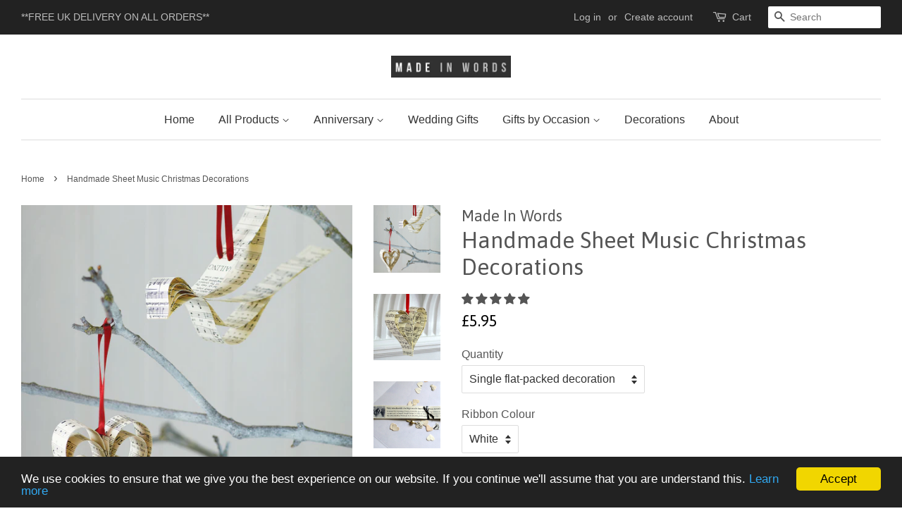

--- FILE ---
content_type: text/html; charset=utf-8
request_url: https://madeinwords.co.uk/products/handmade-christmas-sheet-music-decorations
body_size: 48235
content:
<!doctype html>
<!--[if lt IE 7]><html class="no-js lt-ie9 lt-ie8 lt-ie7" lang="en"> <![endif]-->
<!--[if IE 7]><html class="no-js lt-ie9 lt-ie8" lang="en"> <![endif]-->
<!--[if IE 8]><html class="no-js lt-ie9" lang="en"> <![endif]-->
<!--[if IE 9 ]><html class="ie9 no-js"> <![endif]-->
<!--[if (gt IE 9)|!(IE)]><!--> <html class="no-js"> <!--<![endif]-->
<head>
<meta name="google-site-verification" content="a-QfD1rorrMnn9js2DUunphAUj_LcYRaN0mzAR7p_u4" />
  <!-- Basic page needs ================================================== -->
  <meta charset="utf-8">
  <meta http-equiv="X-UA-Compatible" content="IE=edge,chrome=1">

  
  <link rel="shortcut icon" href="//madeinwords.co.uk/cdn/shop/files/shopify_logo_32x32.png?v=1613667984" type="image/png" />
  

  <!-- Title and description ================================================== -->
  <title>
  Vintage Music Christmas Decorations - Handmade Decorations &ndash; Made In Words
  </title>

  
  <meta name="description" content="These beautiful simple vintage music Christmas decorations are handmade from prints of vintage sheet music of Christmas carols and threaded with satin ribbon.">
  

  <!-- Social meta ================================================== -->
  

  <meta property="og:type" content="product">
  <meta property="og:title" content="Handmade Sheet Music Christmas Decorations">
  <meta property="og:url" content="https://madeinwords.co.uk/products/handmade-christmas-sheet-music-decorations">
  
  <meta property="og:image" content="http://madeinwords.co.uk/cdn/shop/products/ph1c_0788a174-9717-48d5-a6f1-97ea5560aa73_grande.JPG?v=1506598043">
  <meta property="og:image:secure_url" content="https://madeinwords.co.uk/cdn/shop/products/ph1c_0788a174-9717-48d5-a6f1-97ea5560aa73_grande.JPG?v=1506598043">
  
  <meta property="og:image" content="http://madeinwords.co.uk/cdn/shop/products/original_Handmade_Vintage_Paper_Christmas_Heart_Decoration_grande.jpg?v=1506598043">
  <meta property="og:image:secure_url" content="https://madeinwords.co.uk/cdn/shop/products/original_Handmade_Vintage_Paper_Christmas_Heart_Decoration_grande.jpg?v=1506598043">
  
  <meta property="og:image" content="http://madeinwords.co.uk/cdn/shop/products/christmas_decos_375cd1f2-2094-4e8a-b6fa-ee79a053f099_grande.jpg?v=1506598043">
  <meta property="og:image:secure_url" content="https://madeinwords.co.uk/cdn/shop/products/christmas_decos_375cd1f2-2094-4e8a-b6fa-ee79a053f099_grande.jpg?v=1506598043">
  
  <meta property="og:price:amount" content="5.95">
  <meta property="og:price:currency" content="GBP">


  <meta property="og:description" content="These beautiful simple vintage music Christmas decorations are handmade from prints of vintage sheet music of Christmas carols and threaded with satin ribbon.">

<meta property="og:site_name" content="Made In Words">


  <meta name="twitter:card" content="summary">



  <meta name="twitter:title" content="Handmade Sheet Music Christmas Decorations">
  <meta name="twitter:description" content="These beautiful simple vintage music Christmas decorations are handmade from prints of sheet music of Christmas carols and threaded with satin ribbon.
As seen in Country Living and Brides magazines, t">



  <!-- Helpers ================================================== -->
  <link rel="canonical" href="https://madeinwords.co.uk/products/handmade-christmas-sheet-music-decorations">
  <meta name="viewport" content="width=device-width,initial-scale=1">
  <meta name="theme-color" content="#000000">

  <!-- CSS ================================================== -->
  <link href="//madeinwords.co.uk/cdn/shop/t/3/assets/timber.scss.css?v=48428222556520489891742138727" rel="stylesheet" type="text/css" media="all" />
  <link href="//madeinwords.co.uk/cdn/shop/t/3/assets/theme.scss.css?v=170556182214885455951742138727" rel="stylesheet" type="text/css" media="all" />

  

  
    
    
    <link href="//fonts.googleapis.com/css?family=Asap:400" rel="stylesheet" type="text/css" media="all" />
  




  <script>
    window.theme = window.theme || {};

    var theme = {
      strings: {
        zoomClose: "Close (Esc)",
        zoomPrev: "Previous (Left arrow key)",
        zoomNext: "Next (Right arrow key)",
        addressError: "Error looking up that address",
        addressNoResults: "No results for that address",
        addressQueryLimit: "You have exceeded the Google API usage limit. Consider upgrading to a \u003ca href=\"https:\/\/developers.google.com\/maps\/premium\/usage-limits\"\u003ePremium Plan\u003c\/a\u003e.",
        authError: "There was a problem authenticating your Google Maps API Key."
      },
      settings: {
        // Adding some settings to allow the editor to update correctly when they are changed
        themeBgImage: false,
        customBgImage: '',
        enableWideLayout: true,
        typeAccentTransform: false,
        typeAccentSpacing: false,
        baseFontSize: '16px',
        headerBaseFontSize: '32px',
        accentFontSize: '16px'
      },
      variables: {
        mediaQueryMedium: 'screen and (max-width: 768px)',
        bpSmall: false
      },
      moneyFormat: "£{{amount}}"
    }

    document.documentElement.className = document.documentElement.className.replace('no-js', 'supports-js');
  </script>

  <!-- Header hook for plugins ================================================== -->
  <script>window.performance && window.performance.mark && window.performance.mark('shopify.content_for_header.start');</script><meta id="shopify-digital-wallet" name="shopify-digital-wallet" content="/17647743/digital_wallets/dialog">
<meta name="shopify-checkout-api-token" content="2915b75f3ead77426d72c94a5977bf95">
<meta id="in-context-paypal-metadata" data-shop-id="17647743" data-venmo-supported="false" data-environment="production" data-locale="en_US" data-paypal-v4="true" data-currency="GBP">
<link rel="alternate" type="application/json+oembed" href="https://madeinwords.co.uk/products/handmade-christmas-sheet-music-decorations.oembed">
<script async="async" src="/checkouts/internal/preloads.js?locale=en-GB"></script>
<link rel="preconnect" href="https://shop.app" crossorigin="anonymous">
<script async="async" src="https://shop.app/checkouts/internal/preloads.js?locale=en-GB&shop_id=17647743" crossorigin="anonymous"></script>
<script id="apple-pay-shop-capabilities" type="application/json">{"shopId":17647743,"countryCode":"GB","currencyCode":"GBP","merchantCapabilities":["supports3DS"],"merchantId":"gid:\/\/shopify\/Shop\/17647743","merchantName":"Made In Words","requiredBillingContactFields":["postalAddress","email"],"requiredShippingContactFields":["postalAddress","email"],"shippingType":"shipping","supportedNetworks":["visa","maestro","masterCard","amex","discover","elo"],"total":{"type":"pending","label":"Made In Words","amount":"1.00"},"shopifyPaymentsEnabled":true,"supportsSubscriptions":true}</script>
<script id="shopify-features" type="application/json">{"accessToken":"2915b75f3ead77426d72c94a5977bf95","betas":["rich-media-storefront-analytics"],"domain":"madeinwords.co.uk","predictiveSearch":true,"shopId":17647743,"locale":"en"}</script>
<script>var Shopify = Shopify || {};
Shopify.shop = "made-in-words.myshopify.com";
Shopify.locale = "en";
Shopify.currency = {"active":"GBP","rate":"1.0"};
Shopify.country = "GB";
Shopify.theme = {"name":"Minimal","id":187037455,"schema_name":"Minimal","schema_version":"3.5.1","theme_store_id":380,"role":"main"};
Shopify.theme.handle = "null";
Shopify.theme.style = {"id":null,"handle":null};
Shopify.cdnHost = "madeinwords.co.uk/cdn";
Shopify.routes = Shopify.routes || {};
Shopify.routes.root = "/";</script>
<script type="module">!function(o){(o.Shopify=o.Shopify||{}).modules=!0}(window);</script>
<script>!function(o){function n(){var o=[];function n(){o.push(Array.prototype.slice.apply(arguments))}return n.q=o,n}var t=o.Shopify=o.Shopify||{};t.loadFeatures=n(),t.autoloadFeatures=n()}(window);</script>
<script>
  window.ShopifyPay = window.ShopifyPay || {};
  window.ShopifyPay.apiHost = "shop.app\/pay";
  window.ShopifyPay.redirectState = null;
</script>
<script id="shop-js-analytics" type="application/json">{"pageType":"product"}</script>
<script defer="defer" async type="module" src="//madeinwords.co.uk/cdn/shopifycloud/shop-js/modules/v2/client.init-shop-cart-sync_BdyHc3Nr.en.esm.js"></script>
<script defer="defer" async type="module" src="//madeinwords.co.uk/cdn/shopifycloud/shop-js/modules/v2/chunk.common_Daul8nwZ.esm.js"></script>
<script type="module">
  await import("//madeinwords.co.uk/cdn/shopifycloud/shop-js/modules/v2/client.init-shop-cart-sync_BdyHc3Nr.en.esm.js");
await import("//madeinwords.co.uk/cdn/shopifycloud/shop-js/modules/v2/chunk.common_Daul8nwZ.esm.js");

  window.Shopify.SignInWithShop?.initShopCartSync?.({"fedCMEnabled":true,"windoidEnabled":true});

</script>
<script>
  window.Shopify = window.Shopify || {};
  if (!window.Shopify.featureAssets) window.Shopify.featureAssets = {};
  window.Shopify.featureAssets['shop-js'] = {"shop-cart-sync":["modules/v2/client.shop-cart-sync_QYOiDySF.en.esm.js","modules/v2/chunk.common_Daul8nwZ.esm.js"],"init-fed-cm":["modules/v2/client.init-fed-cm_DchLp9rc.en.esm.js","modules/v2/chunk.common_Daul8nwZ.esm.js"],"shop-button":["modules/v2/client.shop-button_OV7bAJc5.en.esm.js","modules/v2/chunk.common_Daul8nwZ.esm.js"],"init-windoid":["modules/v2/client.init-windoid_DwxFKQ8e.en.esm.js","modules/v2/chunk.common_Daul8nwZ.esm.js"],"shop-cash-offers":["modules/v2/client.shop-cash-offers_DWtL6Bq3.en.esm.js","modules/v2/chunk.common_Daul8nwZ.esm.js","modules/v2/chunk.modal_CQq8HTM6.esm.js"],"shop-toast-manager":["modules/v2/client.shop-toast-manager_CX9r1SjA.en.esm.js","modules/v2/chunk.common_Daul8nwZ.esm.js"],"init-shop-email-lookup-coordinator":["modules/v2/client.init-shop-email-lookup-coordinator_UhKnw74l.en.esm.js","modules/v2/chunk.common_Daul8nwZ.esm.js"],"pay-button":["modules/v2/client.pay-button_DzxNnLDY.en.esm.js","modules/v2/chunk.common_Daul8nwZ.esm.js"],"avatar":["modules/v2/client.avatar_BTnouDA3.en.esm.js"],"init-shop-cart-sync":["modules/v2/client.init-shop-cart-sync_BdyHc3Nr.en.esm.js","modules/v2/chunk.common_Daul8nwZ.esm.js"],"shop-login-button":["modules/v2/client.shop-login-button_D8B466_1.en.esm.js","modules/v2/chunk.common_Daul8nwZ.esm.js","modules/v2/chunk.modal_CQq8HTM6.esm.js"],"init-customer-accounts-sign-up":["modules/v2/client.init-customer-accounts-sign-up_C8fpPm4i.en.esm.js","modules/v2/client.shop-login-button_D8B466_1.en.esm.js","modules/v2/chunk.common_Daul8nwZ.esm.js","modules/v2/chunk.modal_CQq8HTM6.esm.js"],"init-shop-for-new-customer-accounts":["modules/v2/client.init-shop-for-new-customer-accounts_CVTO0Ztu.en.esm.js","modules/v2/client.shop-login-button_D8B466_1.en.esm.js","modules/v2/chunk.common_Daul8nwZ.esm.js","modules/v2/chunk.modal_CQq8HTM6.esm.js"],"init-customer-accounts":["modules/v2/client.init-customer-accounts_dRgKMfrE.en.esm.js","modules/v2/client.shop-login-button_D8B466_1.en.esm.js","modules/v2/chunk.common_Daul8nwZ.esm.js","modules/v2/chunk.modal_CQq8HTM6.esm.js"],"shop-follow-button":["modules/v2/client.shop-follow-button_CkZpjEct.en.esm.js","modules/v2/chunk.common_Daul8nwZ.esm.js","modules/v2/chunk.modal_CQq8HTM6.esm.js"],"lead-capture":["modules/v2/client.lead-capture_BntHBhfp.en.esm.js","modules/v2/chunk.common_Daul8nwZ.esm.js","modules/v2/chunk.modal_CQq8HTM6.esm.js"],"checkout-modal":["modules/v2/client.checkout-modal_CfxcYbTm.en.esm.js","modules/v2/chunk.common_Daul8nwZ.esm.js","modules/v2/chunk.modal_CQq8HTM6.esm.js"],"shop-login":["modules/v2/client.shop-login_Da4GZ2H6.en.esm.js","modules/v2/chunk.common_Daul8nwZ.esm.js","modules/v2/chunk.modal_CQq8HTM6.esm.js"],"payment-terms":["modules/v2/client.payment-terms_MV4M3zvL.en.esm.js","modules/v2/chunk.common_Daul8nwZ.esm.js","modules/v2/chunk.modal_CQq8HTM6.esm.js"]};
</script>
<script>(function() {
  var isLoaded = false;
  function asyncLoad() {
    if (isLoaded) return;
    isLoaded = true;
    var urls = ["\/\/d1liekpayvooaz.cloudfront.net\/apps\/customizery\/customizery.js?shop=made-in-words.myshopify.com","\/\/shopify.privy.com\/widget.js?shop=made-in-words.myshopify.com","\/\/s3.amazonaws.com\/booster-eu-cookie\/made-in-words.myshopify.com\/booster_eu_cookie.js?shop=made-in-words.myshopify.com"];
    for (var i = 0; i < urls.length; i++) {
      var s = document.createElement('script');
      s.type = 'text/javascript';
      s.async = true;
      s.src = urls[i];
      var x = document.getElementsByTagName('script')[0];
      x.parentNode.insertBefore(s, x);
    }
  };
  if(window.attachEvent) {
    window.attachEvent('onload', asyncLoad);
  } else {
    window.addEventListener('load', asyncLoad, false);
  }
})();</script>
<script id="__st">var __st={"a":17647743,"offset":0,"reqid":"6bd0da23-e81d-44a7-96e1-bdaa0051b9bb-1768972837","pageurl":"madeinwords.co.uk\/products\/handmade-christmas-sheet-music-decorations","u":"fad31dece9ee","p":"product","rtyp":"product","rid":83264372764};</script>
<script>window.ShopifyPaypalV4VisibilityTracking = true;</script>
<script id="captcha-bootstrap">!function(){'use strict';const t='contact',e='account',n='new_comment',o=[[t,t],['blogs',n],['comments',n],[t,'customer']],c=[[e,'customer_login'],[e,'guest_login'],[e,'recover_customer_password'],[e,'create_customer']],r=t=>t.map((([t,e])=>`form[action*='/${t}']:not([data-nocaptcha='true']) input[name='form_type'][value='${e}']`)).join(','),a=t=>()=>t?[...document.querySelectorAll(t)].map((t=>t.form)):[];function s(){const t=[...o],e=r(t);return a(e)}const i='password',u='form_key',d=['recaptcha-v3-token','g-recaptcha-response','h-captcha-response',i],f=()=>{try{return window.sessionStorage}catch{return}},m='__shopify_v',_=t=>t.elements[u];function p(t,e,n=!1){try{const o=window.sessionStorage,c=JSON.parse(o.getItem(e)),{data:r}=function(t){const{data:e,action:n}=t;return t[m]||n?{data:e,action:n}:{data:t,action:n}}(c);for(const[e,n]of Object.entries(r))t.elements[e]&&(t.elements[e].value=n);n&&o.removeItem(e)}catch(o){console.error('form repopulation failed',{error:o})}}const l='form_type',E='cptcha';function T(t){t.dataset[E]=!0}const w=window,h=w.document,L='Shopify',v='ce_forms',y='captcha';let A=!1;((t,e)=>{const n=(g='f06e6c50-85a8-45c8-87d0-21a2b65856fe',I='https://cdn.shopify.com/shopifycloud/storefront-forms-hcaptcha/ce_storefront_forms_captcha_hcaptcha.v1.5.2.iife.js',D={infoText:'Protected by hCaptcha',privacyText:'Privacy',termsText:'Terms'},(t,e,n)=>{const o=w[L][v],c=o.bindForm;if(c)return c(t,g,e,D).then(n);var r;o.q.push([[t,g,e,D],n]),r=I,A||(h.body.append(Object.assign(h.createElement('script'),{id:'captcha-provider',async:!0,src:r})),A=!0)});var g,I,D;w[L]=w[L]||{},w[L][v]=w[L][v]||{},w[L][v].q=[],w[L][y]=w[L][y]||{},w[L][y].protect=function(t,e){n(t,void 0,e),T(t)},Object.freeze(w[L][y]),function(t,e,n,w,h,L){const[v,y,A,g]=function(t,e,n){const i=e?o:[],u=t?c:[],d=[...i,...u],f=r(d),m=r(i),_=r(d.filter((([t,e])=>n.includes(e))));return[a(f),a(m),a(_),s()]}(w,h,L),I=t=>{const e=t.target;return e instanceof HTMLFormElement?e:e&&e.form},D=t=>v().includes(t);t.addEventListener('submit',(t=>{const e=I(t);if(!e)return;const n=D(e)&&!e.dataset.hcaptchaBound&&!e.dataset.recaptchaBound,o=_(e),c=g().includes(e)&&(!o||!o.value);(n||c)&&t.preventDefault(),c&&!n&&(function(t){try{if(!f())return;!function(t){const e=f();if(!e)return;const n=_(t);if(!n)return;const o=n.value;o&&e.removeItem(o)}(t);const e=Array.from(Array(32),(()=>Math.random().toString(36)[2])).join('');!function(t,e){_(t)||t.append(Object.assign(document.createElement('input'),{type:'hidden',name:u})),t.elements[u].value=e}(t,e),function(t,e){const n=f();if(!n)return;const o=[...t.querySelectorAll(`input[type='${i}']`)].map((({name:t})=>t)),c=[...d,...o],r={};for(const[a,s]of new FormData(t).entries())c.includes(a)||(r[a]=s);n.setItem(e,JSON.stringify({[m]:1,action:t.action,data:r}))}(t,e)}catch(e){console.error('failed to persist form',e)}}(e),e.submit())}));const S=(t,e)=>{t&&!t.dataset[E]&&(n(t,e.some((e=>e===t))),T(t))};for(const o of['focusin','change'])t.addEventListener(o,(t=>{const e=I(t);D(e)&&S(e,y())}));const B=e.get('form_key'),M=e.get(l),P=B&&M;t.addEventListener('DOMContentLoaded',(()=>{const t=y();if(P)for(const e of t)e.elements[l].value===M&&p(e,B);[...new Set([...A(),...v().filter((t=>'true'===t.dataset.shopifyCaptcha))])].forEach((e=>S(e,t)))}))}(h,new URLSearchParams(w.location.search),n,t,e,['guest_login'])})(!0,!0)}();</script>
<script integrity="sha256-4kQ18oKyAcykRKYeNunJcIwy7WH5gtpwJnB7kiuLZ1E=" data-source-attribution="shopify.loadfeatures" defer="defer" src="//madeinwords.co.uk/cdn/shopifycloud/storefront/assets/storefront/load_feature-a0a9edcb.js" crossorigin="anonymous"></script>
<script crossorigin="anonymous" defer="defer" src="//madeinwords.co.uk/cdn/shopifycloud/storefront/assets/shopify_pay/storefront-65b4c6d7.js?v=20250812"></script>
<script data-source-attribution="shopify.dynamic_checkout.dynamic.init">var Shopify=Shopify||{};Shopify.PaymentButton=Shopify.PaymentButton||{isStorefrontPortableWallets:!0,init:function(){window.Shopify.PaymentButton.init=function(){};var t=document.createElement("script");t.src="https://madeinwords.co.uk/cdn/shopifycloud/portable-wallets/latest/portable-wallets.en.js",t.type="module",document.head.appendChild(t)}};
</script>
<script data-source-attribution="shopify.dynamic_checkout.buyer_consent">
  function portableWalletsHideBuyerConsent(e){var t=document.getElementById("shopify-buyer-consent"),n=document.getElementById("shopify-subscription-policy-button");t&&n&&(t.classList.add("hidden"),t.setAttribute("aria-hidden","true"),n.removeEventListener("click",e))}function portableWalletsShowBuyerConsent(e){var t=document.getElementById("shopify-buyer-consent"),n=document.getElementById("shopify-subscription-policy-button");t&&n&&(t.classList.remove("hidden"),t.removeAttribute("aria-hidden"),n.addEventListener("click",e))}window.Shopify?.PaymentButton&&(window.Shopify.PaymentButton.hideBuyerConsent=portableWalletsHideBuyerConsent,window.Shopify.PaymentButton.showBuyerConsent=portableWalletsShowBuyerConsent);
</script>
<script data-source-attribution="shopify.dynamic_checkout.cart.bootstrap">document.addEventListener("DOMContentLoaded",(function(){function t(){return document.querySelector("shopify-accelerated-checkout-cart, shopify-accelerated-checkout")}if(t())Shopify.PaymentButton.init();else{new MutationObserver((function(e,n){t()&&(Shopify.PaymentButton.init(),n.disconnect())})).observe(document.body,{childList:!0,subtree:!0})}}));
</script>
<link id="shopify-accelerated-checkout-styles" rel="stylesheet" media="screen" href="https://madeinwords.co.uk/cdn/shopifycloud/portable-wallets/latest/accelerated-checkout-backwards-compat.css" crossorigin="anonymous">
<style id="shopify-accelerated-checkout-cart">
        #shopify-buyer-consent {
  margin-top: 1em;
  display: inline-block;
  width: 100%;
}

#shopify-buyer-consent.hidden {
  display: none;
}

#shopify-subscription-policy-button {
  background: none;
  border: none;
  padding: 0;
  text-decoration: underline;
  font-size: inherit;
  cursor: pointer;
}

#shopify-subscription-policy-button::before {
  box-shadow: none;
}

      </style>

<script>window.performance && window.performance.mark && window.performance.mark('shopify.content_for_header.end');</script>

  

<!--[if lt IE 9]>
<script src="//cdnjs.cloudflare.com/ajax/libs/html5shiv/3.7.2/html5shiv.min.js" type="text/javascript"></script>
<link href="//madeinwords.co.uk/cdn/shop/t/3/assets/respond-proxy.html" id="respond-proxy" rel="respond-proxy" />
<link href="//madeinwords.co.uk/search?q=bbf6ec334ca76610b43fbb838cb842b7" id="respond-redirect" rel="respond-redirect" />
<script src="//madeinwords.co.uk/search?q=bbf6ec334ca76610b43fbb838cb842b7" type="text/javascript"></script>
<![endif]-->


  <script src="//ajax.googleapis.com/ajax/libs/jquery/2.2.3/jquery.min.js" type="text/javascript"></script>

  <!--[if (gt IE 9)|!(IE)]><!--><script src="//madeinwords.co.uk/cdn/shop/t/3/assets/lazysizes.min.js?v=177476512571513845041503441857" async="async"></script><!--<![endif]-->
  <!--[if lte IE 9]><script src="//madeinwords.co.uk/cdn/shop/t/3/assets/lazysizes.min.js?v=177476512571513845041503441857"></script><![endif]-->

  
  

  
<!-- Start of Judge.me Core -->
<link rel="dns-prefetch" href="https://cdn.judge.me/">
<script data-cfasync='false' class='jdgm-settings-script'>window.jdgmSettings={"pagination":5,"disable_web_reviews":false,"badge_no_review_text":"No reviews","badge_n_reviews_text":"{{ n }} review/reviews","hide_badge_preview_if_no_reviews":true,"badge_hide_text":false,"enforce_center_preview_badge":false,"widget_title":"Customer Reviews","widget_open_form_text":"Write a review","widget_close_form_text":"Cancel review","widget_refresh_page_text":"Refresh page","widget_summary_text":"Based on {{ number_of_reviews }} review/reviews","widget_no_review_text":"Be the first to write a review","widget_name_field_text":"Display name","widget_verified_name_field_text":"Verified Name (public)","widget_name_placeholder_text":"Display name","widget_required_field_error_text":"This field is required.","widget_email_field_text":"Email address","widget_verified_email_field_text":"Verified Email (private, can not be edited)","widget_email_placeholder_text":"Your email address","widget_email_field_error_text":"Please enter a valid email address.","widget_rating_field_text":"Rating","widget_review_title_field_text":"Review Title","widget_review_title_placeholder_text":"Give your review a title","widget_review_body_field_text":"Review content","widget_review_body_placeholder_text":"Start writing here...","widget_pictures_field_text":"Picture/Video (optional)","widget_submit_review_text":"Submit Review","widget_submit_verified_review_text":"Submit Verified Review","widget_submit_success_msg_with_auto_publish":"Thank you! Please refresh the page in a few moments to see your review. You can remove or edit your review by logging into \u003ca href='https://judge.me/login' target='_blank' rel='nofollow noopener'\u003eJudge.me\u003c/a\u003e","widget_submit_success_msg_no_auto_publish":"Thank you! Your review will be published as soon as it is approved by the shop admin. You can remove or edit your review by logging into \u003ca href='https://judge.me/login' target='_blank' rel='nofollow noopener'\u003eJudge.me\u003c/a\u003e","widget_show_default_reviews_out_of_total_text":"Showing {{ n_reviews_shown }} out of {{ n_reviews }} reviews.","widget_show_all_link_text":"Show all","widget_show_less_link_text":"Show less","widget_author_said_text":"{{ reviewer_name }} said:","widget_days_text":"{{ n }} days ago","widget_weeks_text":"{{ n }} week/weeks ago","widget_months_text":"{{ n }} month/months ago","widget_years_text":"{{ n }} year/years ago","widget_yesterday_text":"Yesterday","widget_today_text":"Today","widget_replied_text":"\u003e\u003e {{ shop_name }} replied:","widget_read_more_text":"Read more","widget_reviewer_name_as_initial":"","widget_rating_filter_color":"#fbcd0a","widget_rating_filter_see_all_text":"See all reviews","widget_sorting_most_recent_text":"Most Recent","widget_sorting_highest_rating_text":"Highest Rating","widget_sorting_lowest_rating_text":"Lowest Rating","widget_sorting_with_pictures_text":"Only Pictures","widget_sorting_most_helpful_text":"Most Helpful","widget_open_question_form_text":"Ask a question","widget_reviews_subtab_text":"Reviews","widget_questions_subtab_text":"Questions","widget_question_label_text":"Question","widget_answer_label_text":"Answer","widget_question_placeholder_text":"Write your question here","widget_submit_question_text":"Submit Question","widget_question_submit_success_text":"Thank you for your question! We will notify you once it gets answered.","verified_badge_text":"Verified","verified_badge_bg_color":"","verified_badge_text_color":"","verified_badge_placement":"left-of-reviewer-name","widget_review_max_height":"","widget_hide_border":false,"widget_social_share":false,"widget_thumb":false,"widget_review_location_show":false,"widget_location_format":"","all_reviews_include_out_of_store_products":true,"all_reviews_out_of_store_text":"(out of store)","all_reviews_pagination":100,"all_reviews_product_name_prefix_text":"about","enable_review_pictures":false,"enable_question_anwser":false,"widget_theme":"default","review_date_format":"mm/dd/yyyy","default_sort_method":"most-recent","widget_product_reviews_subtab_text":"Product Reviews","widget_shop_reviews_subtab_text":"Shop Reviews","widget_other_products_reviews_text":"Reviews for other products","widget_store_reviews_subtab_text":"Store reviews","widget_no_store_reviews_text":"This store hasn't received any reviews yet","widget_web_restriction_product_reviews_text":"This product hasn't received any reviews yet","widget_no_items_text":"No items found","widget_show_more_text":"Show more","widget_write_a_store_review_text":"Write a Store Review","widget_other_languages_heading":"Reviews in Other Languages","widget_translate_review_text":"Translate review to {{ language }}","widget_translating_review_text":"Translating...","widget_show_original_translation_text":"Show original ({{ language }})","widget_translate_review_failed_text":"Review couldn't be translated.","widget_translate_review_retry_text":"Retry","widget_translate_review_try_again_later_text":"Try again later","show_product_url_for_grouped_product":false,"widget_sorting_pictures_first_text":"Pictures First","show_pictures_on_all_rev_page_mobile":false,"show_pictures_on_all_rev_page_desktop":false,"floating_tab_hide_mobile_install_preference":false,"floating_tab_button_name":"★ Reviews","floating_tab_title":"Let customers speak for us","floating_tab_button_color":"","floating_tab_button_background_color":"","floating_tab_url":"","floating_tab_url_enabled":false,"floating_tab_tab_style":"text","all_reviews_text_badge_text":"Customers rate us {{ shop.metafields.judgeme.all_reviews_rating | round: 1 }}/5 based on {{ shop.metafields.judgeme.all_reviews_count }} reviews.","all_reviews_text_badge_text_branded_style":"{{ shop.metafields.judgeme.all_reviews_rating | round: 1 }} out of 5 stars based on {{ shop.metafields.judgeme.all_reviews_count }} reviews","is_all_reviews_text_badge_a_link":false,"show_stars_for_all_reviews_text_badge":false,"all_reviews_text_badge_url":"","all_reviews_text_style":"text","all_reviews_text_color_style":"judgeme_brand_color","all_reviews_text_color":"#108474","all_reviews_text_show_jm_brand":true,"featured_carousel_show_header":true,"featured_carousel_title":"Let customers speak for us","testimonials_carousel_title":"Customers are saying","videos_carousel_title":"Real customer stories","cards_carousel_title":"Customers are saying","featured_carousel_count_text":"from {{ n }} reviews","featured_carousel_add_link_to_all_reviews_page":false,"featured_carousel_url":"","featured_carousel_show_images":true,"featured_carousel_autoslide_interval":5,"featured_carousel_arrows_on_the_sides":false,"featured_carousel_height":250,"featured_carousel_width":80,"featured_carousel_image_size":0,"featured_carousel_image_height":250,"featured_carousel_arrow_color":"#eeeeee","verified_count_badge_style":"vintage","verified_count_badge_orientation":"horizontal","verified_count_badge_color_style":"judgeme_brand_color","verified_count_badge_color":"#108474","is_verified_count_badge_a_link":false,"verified_count_badge_url":"","verified_count_badge_show_jm_brand":true,"widget_rating_preset_default":5,"widget_first_sub_tab":"product-reviews","widget_show_histogram":true,"widget_histogram_use_custom_color":false,"widget_pagination_use_custom_color":false,"widget_star_use_custom_color":false,"widget_verified_badge_use_custom_color":false,"widget_write_review_use_custom_color":false,"picture_reminder_submit_button":"Upload Pictures","enable_review_videos":false,"mute_video_by_default":false,"widget_sorting_videos_first_text":"Videos First","widget_review_pending_text":"Pending","featured_carousel_items_for_large_screen":3,"social_share_options_order":"Facebook,Twitter","remove_microdata_snippet":false,"disable_json_ld":false,"enable_json_ld_products":false,"preview_badge_show_question_text":false,"preview_badge_no_question_text":"No questions","preview_badge_n_question_text":"{{ number_of_questions }} question/questions","qa_badge_show_icon":false,"qa_badge_position":"same-row","remove_judgeme_branding":false,"widget_add_search_bar":false,"widget_search_bar_placeholder":"Search","widget_sorting_verified_only_text":"Verified only","featured_carousel_theme":"default","featured_carousel_show_rating":true,"featured_carousel_show_title":true,"featured_carousel_show_body":true,"featured_carousel_show_date":false,"featured_carousel_show_reviewer":true,"featured_carousel_show_product":false,"featured_carousel_header_background_color":"#108474","featured_carousel_header_text_color":"#ffffff","featured_carousel_name_product_separator":"reviewed","featured_carousel_full_star_background":"#108474","featured_carousel_empty_star_background":"#dadada","featured_carousel_vertical_theme_background":"#f9fafb","featured_carousel_verified_badge_enable":false,"featured_carousel_verified_badge_color":"#108474","featured_carousel_border_style":"round","featured_carousel_review_line_length_limit":3,"featured_carousel_more_reviews_button_text":"Read more reviews","featured_carousel_view_product_button_text":"View product","all_reviews_page_load_reviews_on":"scroll","all_reviews_page_load_more_text":"Load More Reviews","disable_fb_tab_reviews":false,"enable_ajax_cdn_cache":false,"widget_public_name_text":"displayed publicly like","default_reviewer_name":"John Smith","default_reviewer_name_has_non_latin":true,"widget_reviewer_anonymous":"Anonymous","medals_widget_title":"Judge.me Review Medals","medals_widget_background_color":"#f9fafb","medals_widget_position":"footer_all_pages","medals_widget_border_color":"#f9fafb","medals_widget_verified_text_position":"left","medals_widget_use_monochromatic_version":false,"medals_widget_elements_color":"#108474","show_reviewer_avatar":true,"widget_invalid_yt_video_url_error_text":"Not a YouTube video URL","widget_max_length_field_error_text":"Please enter no more than {0} characters.","widget_show_country_flag":false,"widget_show_collected_via_shop_app":true,"widget_verified_by_shop_badge_style":"light","widget_verified_by_shop_text":"Verified by Shop","widget_show_photo_gallery":false,"widget_load_with_code_splitting":true,"widget_ugc_install_preference":false,"widget_ugc_title":"Made by us, Shared by you","widget_ugc_subtitle":"Tag us to see your picture featured in our page","widget_ugc_arrows_color":"#ffffff","widget_ugc_primary_button_text":"Buy Now","widget_ugc_primary_button_background_color":"#108474","widget_ugc_primary_button_text_color":"#ffffff","widget_ugc_primary_button_border_width":"0","widget_ugc_primary_button_border_style":"none","widget_ugc_primary_button_border_color":"#108474","widget_ugc_primary_button_border_radius":"25","widget_ugc_secondary_button_text":"Load More","widget_ugc_secondary_button_background_color":"#ffffff","widget_ugc_secondary_button_text_color":"#108474","widget_ugc_secondary_button_border_width":"2","widget_ugc_secondary_button_border_style":"solid","widget_ugc_secondary_button_border_color":"#108474","widget_ugc_secondary_button_border_radius":"25","widget_ugc_reviews_button_text":"View Reviews","widget_ugc_reviews_button_background_color":"#ffffff","widget_ugc_reviews_button_text_color":"#108474","widget_ugc_reviews_button_border_width":"2","widget_ugc_reviews_button_border_style":"solid","widget_ugc_reviews_button_border_color":"#108474","widget_ugc_reviews_button_border_radius":"25","widget_ugc_reviews_button_link_to":"judgeme-reviews-page","widget_ugc_show_post_date":true,"widget_ugc_max_width":"800","widget_rating_metafield_value_type":true,"widget_primary_color":"#108474","widget_enable_secondary_color":false,"widget_secondary_color":"#edf5f5","widget_summary_average_rating_text":"{{ average_rating }} out of 5","widget_media_grid_title":"Customer photos \u0026 videos","widget_media_grid_see_more_text":"See more","widget_round_style":false,"widget_show_product_medals":true,"widget_verified_by_judgeme_text":"Verified by Judge.me","widget_show_store_medals":true,"widget_verified_by_judgeme_text_in_store_medals":"Verified by Judge.me","widget_media_field_exceed_quantity_message":"Sorry, we can only accept {{ max_media }} for one review.","widget_media_field_exceed_limit_message":"{{ file_name }} is too large, please select a {{ media_type }} less than {{ size_limit }}MB.","widget_review_submitted_text":"Review Submitted!","widget_question_submitted_text":"Question Submitted!","widget_close_form_text_question":"Cancel","widget_write_your_answer_here_text":"Write your answer here","widget_enabled_branded_link":true,"widget_show_collected_by_judgeme":false,"widget_reviewer_name_color":"","widget_write_review_text_color":"","widget_write_review_bg_color":"","widget_collected_by_judgeme_text":"collected by Judge.me","widget_pagination_type":"standard","widget_load_more_text":"Load More","widget_load_more_color":"#108474","widget_full_review_text":"Full Review","widget_read_more_reviews_text":"Read More Reviews","widget_read_questions_text":"Read Questions","widget_questions_and_answers_text":"Questions \u0026 Answers","widget_verified_by_text":"Verified by","widget_verified_text":"Verified","widget_number_of_reviews_text":"{{ number_of_reviews }} reviews","widget_back_button_text":"Back","widget_next_button_text":"Next","widget_custom_forms_filter_button":"Filters","custom_forms_style":"vertical","widget_show_review_information":false,"how_reviews_are_collected":"How reviews are collected?","widget_show_review_keywords":false,"widget_gdpr_statement":"How we use your data: We'll only contact you about the review you left, and only if necessary. By submitting your review, you agree to Judge.me's \u003ca href='https://judge.me/terms' target='_blank' rel='nofollow noopener'\u003eterms\u003c/a\u003e, \u003ca href='https://judge.me/privacy' target='_blank' rel='nofollow noopener'\u003eprivacy\u003c/a\u003e and \u003ca href='https://judge.me/content-policy' target='_blank' rel='nofollow noopener'\u003econtent\u003c/a\u003e policies.","widget_multilingual_sorting_enabled":false,"widget_translate_review_content_enabled":false,"widget_translate_review_content_method":"manual","popup_widget_review_selection":"automatically_with_pictures","popup_widget_round_border_style":true,"popup_widget_show_title":true,"popup_widget_show_body":true,"popup_widget_show_reviewer":false,"popup_widget_show_product":true,"popup_widget_show_pictures":true,"popup_widget_use_review_picture":true,"popup_widget_show_on_home_page":true,"popup_widget_show_on_product_page":true,"popup_widget_show_on_collection_page":true,"popup_widget_show_on_cart_page":true,"popup_widget_position":"bottom_left","popup_widget_first_review_delay":5,"popup_widget_duration":5,"popup_widget_interval":5,"popup_widget_review_count":5,"popup_widget_hide_on_mobile":true,"review_snippet_widget_round_border_style":true,"review_snippet_widget_card_color":"#FFFFFF","review_snippet_widget_slider_arrows_background_color":"#FFFFFF","review_snippet_widget_slider_arrows_color":"#000000","review_snippet_widget_star_color":"#108474","show_product_variant":false,"all_reviews_product_variant_label_text":"Variant: ","widget_show_verified_branding":false,"widget_ai_summary_title":"Customers say","widget_ai_summary_disclaimer":"AI-powered review summary based on recent customer reviews","widget_show_ai_summary":false,"widget_show_ai_summary_bg":false,"widget_show_review_title_input":true,"redirect_reviewers_invited_via_email":"review_widget","request_store_review_after_product_review":false,"request_review_other_products_in_order":false,"review_form_color_scheme":"default","review_form_corner_style":"square","review_form_star_color":{},"review_form_text_color":"#333333","review_form_background_color":"#ffffff","review_form_field_background_color":"#fafafa","review_form_button_color":{},"review_form_button_text_color":"#ffffff","review_form_modal_overlay_color":"#000000","review_content_screen_title_text":"How would you rate this product?","review_content_introduction_text":"We would love it if you would share a bit about your experience.","store_review_form_title_text":"How would you rate this store?","store_review_form_introduction_text":"We would love it if you would share a bit about your experience.","show_review_guidance_text":true,"one_star_review_guidance_text":"Poor","five_star_review_guidance_text":"Great","customer_information_screen_title_text":"About you","customer_information_introduction_text":"Please tell us more about you.","custom_questions_screen_title_text":"Your experience in more detail","custom_questions_introduction_text":"Here are a few questions to help us understand more about your experience.","review_submitted_screen_title_text":"Thanks for your review!","review_submitted_screen_thank_you_text":"We are processing it and it will appear on the store soon.","review_submitted_screen_email_verification_text":"Please confirm your email by clicking the link we just sent you. This helps us keep reviews authentic.","review_submitted_request_store_review_text":"Would you like to share your experience of shopping with us?","review_submitted_review_other_products_text":"Would you like to review these products?","store_review_screen_title_text":"Would you like to share your experience of shopping with us?","store_review_introduction_text":"We value your feedback and use it to improve. Please share any thoughts or suggestions you have.","reviewer_media_screen_title_picture_text":"Share a picture","reviewer_media_introduction_picture_text":"Upload a photo to support your review.","reviewer_media_screen_title_video_text":"Share a video","reviewer_media_introduction_video_text":"Upload a video to support your review.","reviewer_media_screen_title_picture_or_video_text":"Share a picture or video","reviewer_media_introduction_picture_or_video_text":"Upload a photo or video to support your review.","reviewer_media_youtube_url_text":"Paste your Youtube URL here","advanced_settings_next_step_button_text":"Next","advanced_settings_close_review_button_text":"Close","modal_write_review_flow":false,"write_review_flow_required_text":"Required","write_review_flow_privacy_message_text":"We respect your privacy.","write_review_flow_anonymous_text":"Post review as anonymous","write_review_flow_visibility_text":"This won't be visible to other customers.","write_review_flow_multiple_selection_help_text":"Select as many as you like","write_review_flow_single_selection_help_text":"Select one option","write_review_flow_required_field_error_text":"This field is required","write_review_flow_invalid_email_error_text":"Please enter a valid email address","write_review_flow_max_length_error_text":"Max. {{ max_length }} characters.","write_review_flow_media_upload_text":"\u003cb\u003eClick to upload\u003c/b\u003e or drag and drop","write_review_flow_gdpr_statement":"We'll only contact you about your review if necessary. By submitting your review, you agree to our \u003ca href='https://judge.me/terms' target='_blank' rel='nofollow noopener'\u003eterms and conditions\u003c/a\u003e and \u003ca href='https://judge.me/privacy' target='_blank' rel='nofollow noopener'\u003eprivacy policy\u003c/a\u003e.","rating_only_reviews_enabled":false,"show_negative_reviews_help_screen":false,"new_review_flow_help_screen_rating_threshold":3,"negative_review_resolution_screen_title_text":"Tell us more","negative_review_resolution_text":"Your experience matters to us. If there were issues with your purchase, we're here to help. Feel free to reach out to us, we'd love the opportunity to make things right.","negative_review_resolution_button_text":"Contact us","negative_review_resolution_proceed_with_review_text":"Leave a review","negative_review_resolution_subject":"Issue with purchase from {{ shop_name }}.{{ order_name }}","preview_badge_collection_page_install_status":false,"widget_review_custom_css":"","preview_badge_custom_css":"","preview_badge_stars_count":"5-stars","featured_carousel_custom_css":"","floating_tab_custom_css":"","all_reviews_widget_custom_css":"","medals_widget_custom_css":"","verified_badge_custom_css":"","all_reviews_text_custom_css":"","transparency_badges_collected_via_store_invite":false,"transparency_badges_from_another_provider":false,"transparency_badges_collected_from_store_visitor":false,"transparency_badges_collected_by_verified_review_provider":false,"transparency_badges_earned_reward":false,"transparency_badges_collected_via_store_invite_text":"Review collected via store invitation","transparency_badges_from_another_provider_text":"Review collected from another provider","transparency_badges_collected_from_store_visitor_text":"Review collected from a store visitor","transparency_badges_written_in_google_text":"Review written in Google","transparency_badges_written_in_etsy_text":"Review written in Etsy","transparency_badges_written_in_shop_app_text":"Review written in Shop App","transparency_badges_earned_reward_text":"Review earned a reward for future purchase","product_review_widget_per_page":10,"widget_store_review_label_text":"Review about the store","checkout_comment_extension_title_on_product_page":"Customer Comments","checkout_comment_extension_num_latest_comment_show":5,"checkout_comment_extension_format":"name_and_timestamp","checkout_comment_customer_name":"last_initial","checkout_comment_comment_notification":true,"preview_badge_collection_page_install_preference":true,"preview_badge_home_page_install_preference":false,"preview_badge_product_page_install_preference":true,"review_widget_install_preference":"","review_carousel_install_preference":false,"floating_reviews_tab_install_preference":"none","verified_reviews_count_badge_install_preference":false,"all_reviews_text_install_preference":false,"review_widget_best_location":true,"judgeme_medals_install_preference":false,"review_widget_revamp_enabled":false,"review_widget_qna_enabled":false,"review_widget_header_theme":"minimal","review_widget_widget_title_enabled":true,"review_widget_header_text_size":"medium","review_widget_header_text_weight":"regular","review_widget_average_rating_style":"compact","review_widget_bar_chart_enabled":true,"review_widget_bar_chart_type":"numbers","review_widget_bar_chart_style":"standard","review_widget_expanded_media_gallery_enabled":false,"review_widget_reviews_section_theme":"standard","review_widget_image_style":"thumbnails","review_widget_review_image_ratio":"square","review_widget_stars_size":"medium","review_widget_verified_badge":"standard_text","review_widget_review_title_text_size":"medium","review_widget_review_text_size":"medium","review_widget_review_text_length":"medium","review_widget_number_of_columns_desktop":3,"review_widget_carousel_transition_speed":5,"review_widget_custom_questions_answers_display":"always","review_widget_button_text_color":"#FFFFFF","review_widget_text_color":"#000000","review_widget_lighter_text_color":"#7B7B7B","review_widget_corner_styling":"soft","review_widget_review_word_singular":"review","review_widget_review_word_plural":"reviews","review_widget_voting_label":"Helpful?","review_widget_shop_reply_label":"Reply from {{ shop_name }}:","review_widget_filters_title":"Filters","qna_widget_question_word_singular":"Question","qna_widget_question_word_plural":"Questions","qna_widget_answer_reply_label":"Answer from {{ answerer_name }}:","qna_content_screen_title_text":"Ask a question about this product","qna_widget_question_required_field_error_text":"Please enter your question.","qna_widget_flow_gdpr_statement":"We'll only contact you about your question if necessary. By submitting your question, you agree to our \u003ca href='https://judge.me/terms' target='_blank' rel='nofollow noopener'\u003eterms and conditions\u003c/a\u003e and \u003ca href='https://judge.me/privacy' target='_blank' rel='nofollow noopener'\u003eprivacy policy\u003c/a\u003e.","qna_widget_question_submitted_text":"Thanks for your question!","qna_widget_close_form_text_question":"Close","qna_widget_question_submit_success_text":"We’ll notify you by email when your question is answered.","all_reviews_widget_v2025_enabled":false,"all_reviews_widget_v2025_header_theme":"default","all_reviews_widget_v2025_widget_title_enabled":true,"all_reviews_widget_v2025_header_text_size":"medium","all_reviews_widget_v2025_header_text_weight":"regular","all_reviews_widget_v2025_average_rating_style":"compact","all_reviews_widget_v2025_bar_chart_enabled":true,"all_reviews_widget_v2025_bar_chart_type":"numbers","all_reviews_widget_v2025_bar_chart_style":"standard","all_reviews_widget_v2025_expanded_media_gallery_enabled":false,"all_reviews_widget_v2025_show_store_medals":true,"all_reviews_widget_v2025_show_photo_gallery":true,"all_reviews_widget_v2025_show_review_keywords":false,"all_reviews_widget_v2025_show_ai_summary":false,"all_reviews_widget_v2025_show_ai_summary_bg":false,"all_reviews_widget_v2025_add_search_bar":false,"all_reviews_widget_v2025_default_sort_method":"most-recent","all_reviews_widget_v2025_reviews_per_page":10,"all_reviews_widget_v2025_reviews_section_theme":"default","all_reviews_widget_v2025_image_style":"thumbnails","all_reviews_widget_v2025_review_image_ratio":"square","all_reviews_widget_v2025_stars_size":"medium","all_reviews_widget_v2025_verified_badge":"bold_badge","all_reviews_widget_v2025_review_title_text_size":"medium","all_reviews_widget_v2025_review_text_size":"medium","all_reviews_widget_v2025_review_text_length":"medium","all_reviews_widget_v2025_number_of_columns_desktop":3,"all_reviews_widget_v2025_carousel_transition_speed":5,"all_reviews_widget_v2025_custom_questions_answers_display":"always","all_reviews_widget_v2025_show_product_variant":false,"all_reviews_widget_v2025_show_reviewer_avatar":true,"all_reviews_widget_v2025_reviewer_name_as_initial":"","all_reviews_widget_v2025_review_location_show":false,"all_reviews_widget_v2025_location_format":"","all_reviews_widget_v2025_show_country_flag":false,"all_reviews_widget_v2025_verified_by_shop_badge_style":"light","all_reviews_widget_v2025_social_share":false,"all_reviews_widget_v2025_social_share_options_order":"Facebook,Twitter,LinkedIn,Pinterest","all_reviews_widget_v2025_pagination_type":"standard","all_reviews_widget_v2025_button_text_color":"#FFFFFF","all_reviews_widget_v2025_text_color":"#000000","all_reviews_widget_v2025_lighter_text_color":"#7B7B7B","all_reviews_widget_v2025_corner_styling":"soft","all_reviews_widget_v2025_title":"Customer reviews","all_reviews_widget_v2025_ai_summary_title":"Customers say about this store","all_reviews_widget_v2025_no_review_text":"Be the first to write a review","platform":"shopify","branding_url":"https://app.judge.me/reviews/stores/madeinwords.co.uk","branding_text":"Powered by Judge.me","locale":"en","reply_name":"Made In Words","widget_version":"2.1","footer":true,"autopublish":true,"review_dates":true,"enable_custom_form":false,"shop_use_review_site":true,"shop_locale":"en","enable_multi_locales_translations":false,"show_review_title_input":true,"review_verification_email_status":"always","can_be_branded":true,"reply_name_text":"Made In Words"};</script> <style class='jdgm-settings-style'>.jdgm-xx{left:0}.jdgm-histogram .jdgm-histogram__bar-content{background:#fbcd0a}.jdgm-histogram .jdgm-histogram__bar:after{background:#fbcd0a}.jdgm-prev-badge[data-average-rating='0.00']{display:none !important}.jdgm-author-all-initials{display:none !important}.jdgm-author-last-initial{display:none !important}.jdgm-rev-widg__title{visibility:hidden}.jdgm-rev-widg__summary-text{visibility:hidden}.jdgm-prev-badge__text{visibility:hidden}.jdgm-rev__replier:before{content:'Made In Words'}.jdgm-rev__prod-link-prefix:before{content:'about'}.jdgm-rev__variant-label:before{content:'Variant: '}.jdgm-rev__out-of-store-text:before{content:'(out of store)'}@media only screen and (min-width: 768px){.jdgm-rev__pics .jdgm-rev_all-rev-page-picture-separator,.jdgm-rev__pics .jdgm-rev__product-picture{display:none}}@media only screen and (max-width: 768px){.jdgm-rev__pics .jdgm-rev_all-rev-page-picture-separator,.jdgm-rev__pics .jdgm-rev__product-picture{display:none}}.jdgm-preview-badge[data-template="index"]{display:none !important}.jdgm-verified-count-badget[data-from-snippet="true"]{display:none !important}.jdgm-carousel-wrapper[data-from-snippet="true"]{display:none !important}.jdgm-all-reviews-text[data-from-snippet="true"]{display:none !important}.jdgm-medals-section[data-from-snippet="true"]{display:none !important}.jdgm-ugc-media-wrapper[data-from-snippet="true"]{display:none !important}.jdgm-rev__transparency-badge[data-badge-type="review_collected_via_store_invitation"]{display:none !important}.jdgm-rev__transparency-badge[data-badge-type="review_collected_from_another_provider"]{display:none !important}.jdgm-rev__transparency-badge[data-badge-type="review_collected_from_store_visitor"]{display:none !important}.jdgm-rev__transparency-badge[data-badge-type="review_written_in_etsy"]{display:none !important}.jdgm-rev__transparency-badge[data-badge-type="review_written_in_google_business"]{display:none !important}.jdgm-rev__transparency-badge[data-badge-type="review_written_in_shop_app"]{display:none !important}.jdgm-rev__transparency-badge[data-badge-type="review_earned_for_future_purchase"]{display:none !important}
</style> <style class='jdgm-settings-style'></style>

  
  
  
  <style class='jdgm-miracle-styles'>
  @-webkit-keyframes jdgm-spin{0%{-webkit-transform:rotate(0deg);-ms-transform:rotate(0deg);transform:rotate(0deg)}100%{-webkit-transform:rotate(359deg);-ms-transform:rotate(359deg);transform:rotate(359deg)}}@keyframes jdgm-spin{0%{-webkit-transform:rotate(0deg);-ms-transform:rotate(0deg);transform:rotate(0deg)}100%{-webkit-transform:rotate(359deg);-ms-transform:rotate(359deg);transform:rotate(359deg)}}@font-face{font-family:'JudgemeStar';src:url("[data-uri]") format("woff");font-weight:normal;font-style:normal}.jdgm-star{font-family:'JudgemeStar';display:inline !important;text-decoration:none !important;padding:0 4px 0 0 !important;margin:0 !important;font-weight:bold;opacity:1;-webkit-font-smoothing:antialiased;-moz-osx-font-smoothing:grayscale}.jdgm-star:hover{opacity:1}.jdgm-star:last-of-type{padding:0 !important}.jdgm-star.jdgm--on:before{content:"\e000"}.jdgm-star.jdgm--off:before{content:"\e001"}.jdgm-star.jdgm--half:before{content:"\e002"}.jdgm-widget *{margin:0;line-height:1.4;-webkit-box-sizing:border-box;-moz-box-sizing:border-box;box-sizing:border-box;-webkit-overflow-scrolling:touch}.jdgm-hidden{display:none !important;visibility:hidden !important}.jdgm-temp-hidden{display:none}.jdgm-spinner{width:40px;height:40px;margin:auto;border-radius:50%;border-top:2px solid #eee;border-right:2px solid #eee;border-bottom:2px solid #eee;border-left:2px solid #ccc;-webkit-animation:jdgm-spin 0.8s infinite linear;animation:jdgm-spin 0.8s infinite linear}.jdgm-prev-badge{display:block !important}

</style>


  
  
   


<script data-cfasync='false' class='jdgm-script'>
!function(e){window.jdgm=window.jdgm||{},jdgm.CDN_HOST="https://cdn.judge.me/",
jdgm.docReady=function(d){(e.attachEvent?"complete"===e.readyState:"loading"!==e.readyState)?
setTimeout(d,0):e.addEventListener("DOMContentLoaded",d)},jdgm.loadCSS=function(d,t,o,s){
!o&&jdgm.loadCSS.requestedUrls.indexOf(d)>=0||(jdgm.loadCSS.requestedUrls.push(d),
(s=e.createElement("link")).rel="stylesheet",s.class="jdgm-stylesheet",s.media="nope!",
s.href=d,s.onload=function(){this.media="all",t&&setTimeout(t)},e.body.appendChild(s))},
jdgm.loadCSS.requestedUrls=[],jdgm.docReady(function(){(window.jdgmLoadCSS||e.querySelectorAll(
".jdgm-widget, .jdgm-all-reviews-page").length>0)&&(jdgmSettings.widget_load_with_code_splitting?
parseFloat(jdgmSettings.widget_version)>=3?jdgm.loadCSS(jdgm.CDN_HOST+"widget_v3/base.css"):
jdgm.loadCSS(jdgm.CDN_HOST+"widget/base.css"):jdgm.loadCSS(jdgm.CDN_HOST+"shopify_v2.css"))})}(document);
</script>
<script async data-cfasync="false" type="text/javascript" src="https://cdn.judge.me/loader.js"></script>

<noscript><link rel="stylesheet" type="text/css" media="all" href="https://cdn.judge.me/shopify_v2.css"></noscript>
<!-- End of Judge.me Core -->


<!-- BEGIN app block: shopify://apps/king-product-options-variant/blocks/app-embed/ce104259-52b1-4720-9ecf-76b34cae0401 -->
    
        <!-- BEGIN app snippet: option.v2 --><!-- BEGIN app snippet: js --><script>
    !function(){window.ymqOptionInitProduct=(t,e=!1)=>{if(e)try{ymq_option.product=t}catch(t){}try{void 0===window.ymq_option_os2_products&&(window.ymq_option_os2_products={}),window.ymq_option_os2_products[t.id]=t}catch(t){}"object"==typeof ymq_option&&"object"==typeof ymq_option.os2_products&&(ymq_option.os2_products[t.id]=t),"object"==typeof ymqOption&&ymqOption.os2Product()},window.ymqOptionIntervalResult=function(t,e,n,o){"function"==typeof t?(o=e,n=t,e=1e3,t=20):"function"==typeof e&&(o=n,n=e,e=1e3),"function"!=typeof n&&(n=function(){return!1});let i=0,r=setInterval(function(){i++,i>t||n(i)?clearInterval(r):"function"==typeof o&&o()},e)},window.ymqOptionUrlParam=function(t,e=""){let n=new RegExp("(^|&)"+t+"=([^&]*)(&|$)"),o=null;if(""!=e)try{o=(e=new URL(e,window.location.href)).search.substr(1).match(n)}catch(t){return console.log(t),null}else o=window.location.search.substr(1).match(n);return null!=o?"variant"==t?Number(decodeURI(o[2])):decodeURI(o[2]):null},void 0===window.YmqModal&&(window.YmqModal=(()=>{"use strict";const t=["a[href]","area[href]",'input:not([disabled]):not([type="hidden"]):not([aria-hidden])',"select:not([disabled]):not([aria-hidden])","textarea:not([disabled]):not([aria-hidden])","button:not([disabled]):not([aria-hidden])","iframe","object","embed","[contenteditable]",'[tabindex]:not([tabindex^="-"])'];class e{constructor({targetModal:t,triggers:e=[],onShow:n=()=>{},onClose:o=()=>{},openTrigger:i="data-ymqmodal-trigger",closeTrigger:r="data-ymqmodal-close",openClass:s="ymq-modal-open",disableScroll:a=!0,disableFocus:d=!1,awaitCloseAnimation:l=!1,awaitOpenAnimation:u=!1,debugMode:c=!1}){this.modal=document.getElementById(t),this.config={debugMode:c,disableScroll:a,openTrigger:i,closeTrigger:r,openClass:s,onShow:n,onClose:o,awaitCloseAnimation:l,awaitOpenAnimation:u,disableFocus:d},e.length>0&&this.registerTriggers(...e),this.onClick=this.onClick.bind(this),this.onKeydown=this.onKeydown.bind(this)}registerTriggers(...t){t.filter(Boolean).forEach(t=>{t.addEventListener("click",t=>this.showModal(t))})}showModal(t=null){if(this.activeElement=document.activeElement,this.modal.setAttribute("aria-hidden","false"),this.modal.classList.add(this.config.openClass),this.scrollBehaviour("disable"),this.addEventListeners(),this.config.awaitOpenAnimation){const t=()=>{this.modal.removeEventListener("animationend",t,!1),this.setFocusToFirstNode()};this.modal.addEventListener("animationend",t,!1)}else this.setFocusToFirstNode();this.config.onShow(this.modal,this.activeElement,t)}closeModal(t=null){const e=this.modal;if(this.modal.setAttribute("aria-hidden","true"),this.removeEventListeners(),this.scrollBehaviour("enable"),this.activeElement&&this.activeElement.focus&&this.activeElement.focus(),this.config.onClose(this.modal,this.activeElement,t),this.config.awaitCloseAnimation){const t=this.config.openClass;this.modal.addEventListener("animationend",function n(){e.classList.remove(t),e.removeEventListener("animationend",n,!1)},!1)}else e.classList.remove(this.config.openClass);let n=document.querySelector('.ymq-modal-open[aria-hidden="false"]');n&&(this.modal=n,this.showModal())}closeModalById(t){this.modal=document.getElementById(t),this.modal&&this.closeModal()}scrollBehaviour(t){if(!this.config.disableScroll)return;const e=document.querySelector("body");switch(t){case"enable":Object.assign(e.style,{overflow:""});break;case"disable":Object.assign(e.style,{overflow:"hidden"})}}addEventListeners(){this.modal.addEventListener("touchstart",this.onClick),this.modal.addEventListener("click",this.onClick),document.addEventListener("keydown",this.onKeydown)}removeEventListeners(){this.modal.removeEventListener("touchstart",this.onClick),this.modal.removeEventListener("click",this.onClick),document.removeEventListener("keydown",this.onKeydown)}onClick(t){(t.target.hasAttribute(this.config.closeTrigger)||t.target.parentNode.hasAttribute(this.config.closeTrigger))&&(t.preventDefault(),t.stopPropagation(),this.closeModal(t))}onKeydown(t){27===t.keyCode&&this.closeModal(t),9===t.keyCode&&this.retainFocus(t)}getFocusableNodes(){const e=this.modal.querySelectorAll(t);return Array(...e)}setFocusToFirstNode(){if(this.config.disableFocus)return;const t=this.getFocusableNodes();if(0===t.length)return;const e=t.filter(t=>!t.hasAttribute(this.config.closeTrigger));e.length>0&&e[0].focus(),0===e.length&&t[0].focus()}retainFocus(t){let e=this.getFocusableNodes();if(0!==e.length)if(e=e.filter(t=>null!==t.offsetParent),this.modal.contains(document.activeElement)){const n=e.indexOf(document.activeElement);t.shiftKey&&0===n&&(e[e.length-1].focus(),t.preventDefault()),!t.shiftKey&&e.length>0&&n===e.length-1&&(e[0].focus(),t.preventDefault())}else e[0].focus()}}let n=null;const o=t=>{if(!document.getElementById(t))return console.warn(`YmqModal: ❗Seems like you have missed %c'${t}'`,"background-color: #f8f9fa;color: #50596c;font-weight: bold;","ID somewhere in your code. Refer example below to resolve it."),console.warn("%cExample:","background-color: #f8f9fa;color: #50596c;font-weight: bold;",`<div class="modal" id="${t}"></div>`),!1},i=(t,e)=>{if((t=>{if(t.length<=0)console.warn("YmqModal: ❗Please specify at least one %c'ymqmodal-trigger'","background-color: #f8f9fa;color: #50596c;font-weight: bold;","data attribute."),console.warn("%cExample:","background-color: #f8f9fa;color: #50596c;font-weight: bold;",'<a href="#" data-ymqmodal-trigger="my-modal"></a>')})(t),!e)return!0;for(const t in e)o(t);return!0};return{init:t=>{const o=Object.assign({},{openTrigger:"data-ymqmodal-trigger"},t),r=[...document.querySelectorAll(`[${o.openTrigger}]`)],s=((t,e)=>{const n=[];return t.forEach(t=>{const o=t.attributes[e].value;void 0===n[o]&&(n[o]=[]),n[o].push(t)}),n})(r,o.openTrigger);if(!0!==o.debugMode||!1!==i(r,s))try{for(const t in s){const i=s[t];o.targetModal=t,o.triggers=[...i],n=new e(o)}}catch(t){}},show:(t,i)=>{const r=i||{};r.targetModal=t,!0===r.debugMode&&!1===o(t)||(n&&n.removeEventListeners(),n=new e(r),n.showModal())},close:t=>{t?n.closeModalById(t):n.closeModal()}}})(),"undefined"!=typeof window&&(window.YmqModal=YmqModal));try{if("true"==localStorage.getItem("king_option_test")){let t=document.createElement("script");t.src=`https://shopify.luckydn.top/king-option/option.js?v=${Date.now()}`,t.defer=!0,document.head.appendChild(t);let e=document.createElement("link");e.rel="stylesheet",e.type="text/css",e.href=`https://shopify.luckydn.top/king-option/option.css?v=${Date.now()}`,e.media="all",document.head.appendChild(e)}}catch(t){}var t,e;window.ymqSlide=(()=>{"use strict";const t=[],e={add(e,n,o,i){const r={el:e,defaultStyle:n,timeoutId:o,onCancelled:i};this.remove(e),t.push(r)},remove(n){const o=e.findIndex(n);if(-1===o)return;const i=t[o];clearTimeout(i.timeoutId),i.onCancelled(),t.splice(o,1)},find:n=>t[e.findIndex(n)],findIndex(e){let n=-1;return t.some((t,o)=>t.el===e&&(n=o,!0)),n}},n="cubic-bezier(0.19,1,0.22,1)";function o(t,o={}){return r(t),new Promise(i=>{if(-1!==e.findIndex(t))return;const r=s(t),l="number"==typeof o.endHeight,u=o.display||"block",c=o.onCancelled||function(){},h=t.getAttribute("style")||"",f=window.getComputedStyle(t),m=function(t,e="block"){const n=t.getAttribute("style")||"",o=window.getComputedStyle(t);t.style.visibility="hidden",t.style.display=e;const i=d(o.getPropertyValue("width"));t.style.position="absolute",t.style.width=`${i}px`,t.style.height="",t.style.minHeight="",t.style.paddingTop="",t.style.paddingBottom="",t.style.borderTopWidth="",t.style.borderBottomWidth="";const r=d(o.getPropertyValue("min-height")),s=d(o.getPropertyValue("padding-top")),a=d(o.getPropertyValue("padding-bottom")),l=d(o.getPropertyValue("border-top-width")),u=d(o.getPropertyValue("border-bottom-width")),c=t.scrollHeight;return t.setAttribute("style",n),{height:c,minHeight:r,paddingTop:s,paddingBottom:a,borderTop:l,borderBottom:u}}(t,u),p=/border-box/.test(f.getPropertyValue("box-sizing")),y=m.height,g=m.minHeight,b=m.paddingTop,w=m.paddingBottom,v=m.borderTop,$=m.borderBottom,M=r?f.marginTop:"0px",T=r?f.marginBottom:"0px",D=r?f.height:"0px",x=r?f.minHeight:"0px",S=r?f.paddingTop:"0px",Y=r?f.paddingBottom:"0px",k=r?f.borderTopWidth:"0px",L=r?f.borderBottomWidth:"0px",B=l?`${o.endHeight}px`:p?`${y+v+$}px`:y-b-w+"px",O=`${g}px`,_=`${b}px`,C=`${w}px`,A=`${v}px`,E=`${$}px`,q=f.marginTop,H=f.marginBottom,W=p?y:y+b+w+v+$,F="function"==typeof o.duration?o.duration(W):o.duration||400,I=`${F}ms`,P=o.ease||n,j=[`height ${I} ${P}`,`min-height ${I} ${P}`,`padding ${I} ${P}`,`border-width ${I} ${P}`,`margin ${I} ${P}`,`opacity ${I} ${P}`].join(",");requestAnimationFrame(()=>{t.style.height=D,t.style.minHeight=x,t.style.paddingTop=S,t.style.paddingBottom=Y,t.style.borderTopWidth=k,t.style.borderBottomWidth=L,t.style.marginTop=M,t.style.marginBottom=T,t.style.opacity="0",t.style.display=u,t.style.overflow="hidden",t.style.visibility="visible",t.style.transition=j,requestAnimationFrame(()=>{t.style.height=B,t.style.minHeight=O,t.style.paddingTop=_,t.style.paddingBottom=C,t.style.borderTopWidth=A,t.style.borderBottomWidth=E,t.style.marginTop=q,t.style.marginBottom=H,t.style.opacity="1"})});const V=setTimeout(()=>{a(t),t.style.display=u,l&&(t.style.height=`${o.endHeight}px`,t.style.overflow="hidden"),e.remove(t),i()},F);e.add(t,h,V,c)})}function i(t,o={}){return r(t),new Promise(i=>{if(-1!==e.findIndex(t))return;const r=s(t),l=o.display||"block",u=o.onCancelled||function(){};if(!r)return void i();const c=t.getAttribute("style")||"",h=window.getComputedStyle(t),f=/border-box/.test(h.getPropertyValue("box-sizing")),m=d(h.getPropertyValue("min-height")),p=d(h.getPropertyValue("padding-top")),y=d(h.getPropertyValue("padding-bottom")),g=d(h.getPropertyValue("border-top-width")),b=d(h.getPropertyValue("border-bottom-width")),w=t.scrollHeight,v=f?`${w+g+b}px`:w-p-y+"px",$=`${m}px`,M=`${p}px`,T=`${y}px`,D=`${g}px`,x=`${b}px`,S=h.marginTop,Y=h.marginBottom,k="function"==typeof o.duration?o.duration(w):o.duration||400,L=`${k}ms`,B=o.ease||n,O=[`height ${L} ${B}`,`padding ${L} ${B}`,`border-width ${L} ${B}`,`margin ${L} ${B}`,`opacity ${L} ${B}`].join(",");requestAnimationFrame(()=>{t.style.height=v,t.style.minHeight=$,t.style.paddingTop=M,t.style.paddingBottom=T,t.style.borderTopWidth=D,t.style.borderBottomWidth=x,t.style.marginTop=S,t.style.marginBottom=Y,t.style.opacity="1",t.style.display=l,t.style.overflow="hidden",t.style.transition=O,requestAnimationFrame(()=>{t.style.height="0",t.style.minHeight="0",t.style.paddingTop="0",t.style.paddingBottom="0",t.style.borderTopWidth="0",t.style.borderBottomWidth="0",t.style.marginTop="0",t.style.marginBottom="0",t.style.opacity="0"})});const _=setTimeout(()=>{a(t),t.style.display="none",e.remove(t),i()},k);e.add(t,c,_,u)})}function r(t){if(!e.find(t))return;const n=window.getComputedStyle(t),o=n.height,i=n.paddingTop,r=n.paddingBottom,s=n.borderTopWidth,d=n.borderBottomWidth,l=n.marginTop,u=n.marginBottom,c=n.opacity;a(t),t.style.height=o,t.style.paddingTop=i,t.style.paddingBottom=r,t.style.borderTopWidth=s,t.style.borderBottomWidth=d,t.style.marginTop=l,t.style.marginBottom=u,t.style.opacity=c,t.style.overflow="hidden",e.remove(t)}function s(t){return 0!==t.offsetHeight}function a(t){t.style.visibility="",t.style.height="",t.style.minHeight="",t.style.paddingTop="",t.style.paddingBottom="",t.style.borderTopWidth="",t.style.borderBottomWidth="",t.style.marginTop="",t.style.marginBottom="",t.style.overflow="",t.style.transition="",t.style.opacity=""}function d(t){return+t.replace(/px/,"")}return{isVisible:s,slideDown:o,slideStop:r,slideUp:i,slideToggle:function(t,e={}){const n=window.getComputedStyle(t);"none"!==n.display&&parseFloat(n.height)>0?i(t,e):o(t,e)}}})(),t=this,e=function(){"use strict";var t=6e4,e=36e5,n="millisecond",o="second",i="minute",r="hour",s="day",a="week",d="month",l="quarter",u="year",c="date",h="Invalid Date",f=/^(\d{4})[-/]?(\d{1,2})?[-/]?(\d{0,2})[Tt\s]*(\d{1,2})?:?(\d{1,2})?:?(\d{1,2})?[.:]?(\d+)?$/,m=/\[([^\]]+)]|Y{1,4}|M{1,4}|D{1,2}|d{1,4}|H{1,2}|h{1,2}|a|A|m{1,2}|s{1,2}|Z{1,2}|SSS/g,p={name:"en",weekdays:"Sunday_Monday_Tuesday_Wednesday_Thursday_Friday_Saturday".split("_"),months:"January_February_March_April_May_June_July_August_September_October_November_December".split("_"),ordinal:function(t){var e=["th","st","nd","rd"],n=t%100;return"["+t+(e[(n-20)%10]||e[n]||e[0])+"]"}},y=function(t,e,n){var o=String(t);return!o||o.length>=e?t:""+Array(e+1-o.length).join(n)+t},g={s:y,z:function(t){var e=-t.utcOffset(),n=Math.abs(e),o=Math.floor(n/60),i=n%60;return(e<=0?"+":"-")+y(o,2,"0")+":"+y(i,2,"0")},m:function t(e,n){if(e.date()<n.date())return-t(n,e);var o=12*(n.year()-e.year())+(n.month()-e.month()),i=e.clone().add(o,d),r=n-i<0,s=e.clone().add(o+(r?-1:1),d);return+(-(o+(n-i)/(r?i-s:s-i))||0)},a:function(t){return t<0?Math.ceil(t)||0:Math.floor(t)},p:function(t){return{M:d,y:u,w:a,d:s,D:c,h:r,m:i,s:o,ms:n,Q:l}[t]||String(t||"").toLowerCase().replace(/s$/,"")},u:function(t){return void 0===t}},b="en",w={};w[b]=p;var v="$isDayjsObject",$=function(t){return t instanceof x||!(!t||!t[v])},M=function t(e,n,o){var i;if(!e)return b;if("string"==typeof e){var r=e.toLowerCase();w[r]&&(i=r),n&&(w[r]=n,i=r);var s=e.split("-");if(!i&&s.length>1)return t(s[0])}else{var a=e.name;w[a]=e,i=a}return!o&&i&&(b=i),i||!o&&b},T=function(t,e){if($(t))return t.clone();var n="object"==typeof e?e:{};return n.date=t,n.args=arguments,new x(n)},D=g;D.l=M,D.i=$,D.w=function(t,e){return T(t,{locale:e.$L,utc:e.$u,x:e.$x,$offset:e.$offset})};var x=function(){function p(t){this.$L=M(t.locale,null,!0),this.parse(t),this.$x=this.$x||t.x||{},this[v]=!0}var y=p.prototype;return y.parse=function(t){this.$d=function(t){var e=t.date,n=t.utc;if(null===e)return new Date(NaN);if(D.u(e))return new Date;if(e instanceof Date)return new Date(e);if("string"==typeof e&&!/Z$/i.test(e)){var o=e.match(f);if(o){var i=o[2]-1||0,r=(o[7]||"0").substring(0,3);return n?new Date(Date.UTC(o[1],i,o[3]||1,o[4]||0,o[5]||0,o[6]||0,r)):new Date(o[1],i,o[3]||1,o[4]||0,o[5]||0,o[6]||0,r)}}return new Date(e)}(t),this.init()},y.init=function(){var t=this.$d;this.$y=t.getFullYear(),this.$M=t.getMonth(),this.$D=t.getDate(),this.$W=t.getDay(),this.$H=t.getHours(),this.$m=t.getMinutes(),this.$s=t.getSeconds(),this.$ms=t.getMilliseconds()},y.$utils=function(){return D},y.isValid=function(){return!(this.$d.toString()===h)},y.isSame=function(t,e){var n=T(t);return this.startOf(e)<=n&&n<=this.endOf(e)},y.isAfter=function(t,e){return T(t)<this.startOf(e)},y.isBefore=function(t,e){return this.endOf(e)<T(t)},y.$g=function(t,e,n){return D.u(t)?this[e]:this.set(n,t)},y.unix=function(){return Math.floor(this.valueOf()/1e3)},y.valueOf=function(){return this.$d.getTime()},y.startOf=function(t,e){var n=this,l=!!D.u(e)||e,h=D.p(t),f=function(t,e){var o=D.w(n.$u?Date.UTC(n.$y,e,t):new Date(n.$y,e,t),n);return l?o:o.endOf(s)},m=function(t,e){return D.w(n.toDate()[t].apply(n.toDate("s"),(l?[0,0,0,0]:[23,59,59,999]).slice(e)),n)},p=this.$W,y=this.$M,g=this.$D,b="set"+(this.$u?"UTC":"");switch(h){case u:return l?f(1,0):f(31,11);case d:return l?f(1,y):f(0,y+1);case a:var w=this.$locale().weekStart||0,v=(p<w?p+7:p)-w;return f(l?g-v:g+(6-v),y);case s:case c:return m(b+"Hours",0);case r:return m(b+"Minutes",1);case i:return m(b+"Seconds",2);case o:return m(b+"Milliseconds",3);default:return this.clone()}},y.endOf=function(t){return this.startOf(t,!1)},y.$set=function(t,e){var a,l=D.p(t),h="set"+(this.$u?"UTC":""),f=(a={},a[s]=h+"Date",a[c]=h+"Date",a[d]=h+"Month",a[u]=h+"FullYear",a[r]=h+"Hours",a[i]=h+"Minutes",a[o]=h+"Seconds",a[n]=h+"Milliseconds",a)[l],m=l===s?this.$D+(e-this.$W):e;if(l===d||l===u){var p=this.clone().set(c,1);p.$d[f](m),p.init(),this.$d=p.set(c,Math.min(this.$D,p.daysInMonth())).$d}else f&&this.$d[f](m);return this.init(),this},y.set=function(t,e){return this.clone().$set(t,e)},y.get=function(t){return this[D.p(t)]()},y.add=function(n,l){var c,h=this;n=Number(n);var f=D.p(l),m=function(t){var e=T(h);return D.w(e.date(e.date()+Math.round(t*n)),h)};if(f===d)return this.set(d,this.$M+n);if(f===u)return this.set(u,this.$y+n);if(f===s)return m(1);if(f===a)return m(7);var p=(c={},c[i]=t,c[r]=e,c[o]=1e3,c)[f]||1,y=this.$d.getTime()+n*p;return D.w(y,this)},y.subtract=function(t,e){return this.add(-1*t,e)},y.format=function(t){var e=this,n=this.$locale();if(!this.isValid())return n.invalidDate||h;var o=t||"YYYY-MM-DDTHH:mm:ssZ",i=D.z(this),r=this.$H,s=this.$m,a=this.$M,d=n.weekdays,l=n.months,u=n.meridiem,c=function(t,n,i,r){return t&&(t[n]||t(e,o))||i[n].slice(0,r)},f=function(t){return D.s(r%12||12,t,"0")},p=u||function(t,e,n){var o=t<12?"AM":"PM";return n?o.toLowerCase():o};return o.replace(m,function(t,o){return o||function(t){switch(t){case"YY":return String(e.$y).slice(-2);case"YYYY":return D.s(e.$y,4,"0");case"M":return a+1;case"MM":return D.s(a+1,2,"0");case"MMM":return c(n.monthsShort,a,l,3);case"MMMM":return c(l,a);case"D":return e.$D;case"DD":return D.s(e.$D,2,"0");case"d":return String(e.$W);case"dd":return c(n.weekdaysMin,e.$W,d,2);case"ddd":return c(n.weekdaysShort,e.$W,d,3);case"dddd":return d[e.$W];case"H":return String(r);case"HH":return D.s(r,2,"0");case"h":return f(1);case"hh":return f(2);case"a":return p(r,s,!0);case"A":return p(r,s,!1);case"m":return String(s);case"mm":return D.s(s,2,"0");case"s":return String(e.$s);case"ss":return D.s(e.$s,2,"0");case"SSS":return D.s(e.$ms,3,"0");case"Z":return i}return null}(t)||i.replace(":","")})},y.utcOffset=function(){return 15*-Math.round(this.$d.getTimezoneOffset()/15)},y.diff=function(n,c,h){var f,m=this,p=D.p(c),y=T(n),g=(y.utcOffset()-this.utcOffset())*t,b=this-y,w=function(){return D.m(m,y)};switch(p){case u:f=w()/12;break;case d:f=w();break;case l:f=w()/3;break;case a:f=(b-g)/6048e5;break;case s:f=(b-g)/864e5;break;case r:f=b/e;break;case i:f=b/t;break;case o:f=b/1e3;break;default:f=b}return h?f:D.a(f)},y.daysInMonth=function(){return this.endOf(d).$D},y.$locale=function(){return w[this.$L]},y.locale=function(t,e){if(!t)return this.$L;var n=this.clone(),o=M(t,e,!0);return o&&(n.$L=o),n},y.clone=function(){return D.w(this.$d,this)},y.toDate=function(){return new Date(this.valueOf())},y.toJSON=function(){return this.isValid()?this.toISOString():null},y.toISOString=function(){return this.$d.toISOString()},y.toString=function(){return this.$d.toUTCString()},p}(),S=x.prototype;return T.prototype=S,[["$ms",n],["$s",o],["$m",i],["$H",r],["$W",s],["$M",d],["$y",u],["$D",c]].forEach(function(t){S[t[1]]=function(e){return this.$g(e,t[0],t[1])}}),T.extend=function(t,e){return t.$i||(t(e,x,T),t.$i=!0),T},T.locale=M,T.isDayjs=$,T.unix=function(t){return T(1e3*t)},T.en=w[b],T.Ls=w,T.p={},T},"object"==typeof exports&&"undefined"!=typeof module?module.exports=e():"function"==typeof define&&define.amd?define(e):(t="undefined"!=typeof globalThis?globalThis:t||self).dayjs=e(),function(t,e){"object"==typeof exports&&"undefined"!=typeof module?module.exports=e():"function"==typeof define&&define.amd?define(e):(t="undefined"!=typeof globalThis?globalThis:t||self).dayjs_plugin_isSameOrBefore=e()}(this,function(){"use strict";return function(t,e){e.prototype.isSameOrBefore=function(t,e){return this.isSame(t,e)||this.isBefore(t,e)}}}),function(t,e){"object"==typeof exports&&"undefined"!=typeof module?module.exports=e():"function"==typeof define&&define.amd?define(e):(t="undefined"!=typeof globalThis?globalThis:t||self).dayjs_plugin_isSameOrAfter=e()}(this,function(){"use strict";return function(t,e){e.prototype.isSameOrAfter=function(t,e){return this.isSame(t,e)||this.isAfter(t,e)}}}),function(t,e){"object"==typeof exports&&"undefined"!=typeof module?module.exports=e():"function"==typeof define&&define.amd?define(e):(t="undefined"!=typeof globalThis?globalThis:t||self).dayjs_plugin_customParseFormat=e()}(this,function(){"use strict";var t={LTS:"h:mm:ss A",LT:"h:mm A",L:"MM/DD/YYYY",LL:"MMMM D, YYYY",LLL:"MMMM D, YYYY h:mm A",LLLL:"dddd, MMMM D, YYYY h:mm A"},e=/(\[[^[]*\])|([-_:/.,()\s]+)|(A|a|Q|YYYY|YY?|ww?|MM?M?M?|Do|DD?|hh?|HH?|mm?|ss?|S{1,3}|z|ZZ?)/g,n=/\d/,o=/\d\d/,i=/\d\d?/,r=/\d*[^-_:/,()\s\d]+/,s={},a=function(t){return(t=+t)+(t>68?1900:2e3)},d=function(t){return function(e){this[t]=+e}},l=[/[+-]\d\d:?(\d\d)?|Z/,function(t){(this.zone||(this.zone={})).offset=function(t){if(!t)return 0;if("Z"===t)return 0;var e=t.match(/([+-]|\d\d)/g),n=60*e[1]+(+e[2]||0);return 0===n?0:"+"===e[0]?-n:n}(t)}],u=function(t){var e=s[t];return e&&(e.indexOf?e:e.s.concat(e.f))},c=function(t,e){var n,o=s.meridiem;if(o){for(var i=1;i<=24;i+=1)if(t.indexOf(o(i,0,e))>-1){n=i>12;break}}else n=t===(e?"pm":"PM");return n},h={A:[r,function(t){this.afternoon=c(t,!1)}],a:[r,function(t){this.afternoon=c(t,!0)}],Q:[n,function(t){this.month=3*(t-1)+1}],S:[n,function(t){this.milliseconds=100*+t}],SS:[o,function(t){this.milliseconds=10*+t}],SSS:[/\d{3}/,function(t){this.milliseconds=+t}],s:[i,d("seconds")],ss:[i,d("seconds")],m:[i,d("minutes")],mm:[i,d("minutes")],H:[i,d("hours")],h:[i,d("hours")],HH:[i,d("hours")],hh:[i,d("hours")],D:[i,d("day")],DD:[o,d("day")],Do:[r,function(t){var e=s.ordinal,n=t.match(/\d+/);if(this.day=n[0],e)for(var o=1;o<=31;o+=1)e(o).replace(/\[|\]/g,"")===t&&(this.day=o)}],w:[i,d("week")],ww:[o,d("week")],M:[i,d("month")],MM:[o,d("month")],MMM:[r,function(t){var e=u("months"),n=(u("monthsShort")||e.map(function(t){return t.slice(0,3)})).indexOf(t)+1;if(n<1)throw new Error;this.month=n%12||n}],MMMM:[r,function(t){var e=u("months").indexOf(t)+1;if(e<1)throw new Error;this.month=e%12||e}],Y:[/[+-]?\d+/,d("year")],YY:[o,function(t){this.year=a(t)}],YYYY:[/\d{4}/,d("year")],Z:l,ZZ:l};function f(n){var o,i;o=n,i=s&&s.formats;for(var r=(n=o.replace(/(\[[^\]]+])|(LTS?|l{1,4}|L{1,4})/g,function(e,n,o){var r=o&&o.toUpperCase();return n||i[o]||t[o]||i[r].replace(/(\[[^\]]+])|(MMMM|MM|DD|dddd)/g,function(t,e,n){return e||n.slice(1)})})).match(e),a=r.length,d=0;d<a;d+=1){var l=r[d],u=h[l],c=u&&u[0],f=u&&u[1];r[d]=f?{regex:c,parser:f}:l.replace(/^\[|\]$/g,"")}return function(t){for(var e={},n=0,o=0;n<a;n+=1){var i=r[n];if("string"==typeof i)o+=i.length;else{var s=i.regex,d=i.parser,l=t.slice(o),u=s.exec(l)[0];d.call(e,u),t=t.replace(u,"")}}return function(t){var e=t.afternoon;if(void 0!==e){var n=t.hours;e?n<12&&(t.hours+=12):12===n&&(t.hours=0),delete t.afternoon}}(e),e}}return function(t,e,n){n.p.customParseFormat=!0,t&&t.parseTwoDigitYear&&(a=t.parseTwoDigitYear);var o=e.prototype,i=o.parse;o.parse=function(t){var e=t.date,o=t.utc,r=t.args;this.$u=o;var a=r[1];if("string"==typeof a){var d=!0===r[2],l=!0===r[3],u=d||l,c=r[2];l&&(c=r[2]),s=this.$locale(),!d&&c&&(s=n.Ls[c]),this.$d=function(t,e,n,o){try{if(["x","X"].indexOf(e)>-1)return new Date(("X"===e?1e3:1)*t);var i=f(e)(t),r=i.year,s=i.month,a=i.day,d=i.hours,l=i.minutes,u=i.seconds,c=i.milliseconds,h=i.zone,m=i.week,p=new Date,y=a||(r||s?1:p.getDate()),g=r||p.getFullYear(),b=0;r&&!s||(b=s>0?s-1:p.getMonth());var w,v=d||0,$=l||0,M=u||0,T=c||0;return h?new Date(Date.UTC(g,b,y,v,$,M,T+60*h.offset*1e3)):n?new Date(Date.UTC(g,b,y,v,$,M,T)):(w=new Date(g,b,y,v,$,M,T),m&&(w=o(w).week(m).toDate()),w)}catch(t){return new Date("")}}(e,a,o,n),this.init(),c&&!0!==c&&(this.$L=this.locale(c).$L),u&&e!=this.format(a)&&(this.$d=new Date("")),s={}}else if(a instanceof Array)for(var h=a.length,m=1;m<=h;m+=1){r[1]=a[m-1];var p=n.apply(this,r);if(p.isValid()){this.$d=p.$d,this.$L=p.$L,this.init();break}m===h&&(this.$d=new Date(""))}else i.call(this,t)}}})}();
</script><!-- END app snippet -->


<link href="//cdn.shopify.com/extensions/019b4e43-a383-7f0c-979c-7303d462adcd/king-product-options-variant-70/assets/select.css" rel="stylesheet" type="text/css" media="all" />
<link href="//cdn.shopify.com/extensions/019b4e43-a383-7f0c-979c-7303d462adcd/king-product-options-variant-70/assets/option.css" rel="stylesheet" type="text/css" media="all" />
<style id="ymq-option-app-style"></style>

 
 

<script>
    window.ymq_option = window.ymq_option || {
        shop: {
            id: 17647743,
            domain: "made-in-words.myshopify.com",
            name: "made-in-words"
        },
        secret: "0a22e8fa2a0abedb62b6482b673e407ce95b760c118f96aa731389bcedfe799e",
        timestamp: "1768972838",
        admin: false,
        cart: {"note":null,"attributes":{},"original_total_price":0,"total_price":0,"total_discount":0,"total_weight":0.0,"item_count":0,"items":[],"requires_shipping":false,"currency":"GBP","items_subtotal_price":0,"cart_level_discount_applications":[],"checkout_charge_amount":0},
        os2_products: {},
        product: {"id":83264372764,"title":"Handmade Sheet Music Christmas Decorations","handle":"handmade-christmas-sheet-music-decorations","description":"\u003cp\u003eThese beautiful simple vintage music Christmas decorations are handmade from prints of sheet music of Christmas carols and threaded with satin ribbon.\u003c\/p\u003e\n\u003cp\u003eAs seen in Country Living and Brides magazines, the heart and songbird decorations both make a lovely addition to your Christmas tree or look equally good hung from your mantlepiece. Alternatively the vintage music Christmas decorations can be strung in groups on long ribbon to make an easy and effective garland. They also make a beautiful little Christmas gift for a friend or music teacher and a great secret santa gift.\u003c\/p\u003e\n\u003cp\u003eThe heart and songbird decorations can be bought individually or in a box of 6 or 12. There is a discount for orders of six and twelve..\u003c\/p\u003e\n\u003cp\u003eYou can choose between all hearts or songbirds or a mixture of the two. Please note that boxes of the decorations come to you fully assembled, but single vintage music christmas decorations or numbers up to six are sent to you flat packed . They are extremely simple and fun to put together with just one small fastener which you thread through pre-punched holes.\u003c\/p\u003e\n\u003cp\u003eThe vintage music christmas decorations are threaded with a choice of seasonal red or white 7mm satin ribbon. Please just get in touch if you require another colour or wish the decorations to be made without ribbon so that you can add your own.\u003c\/p\u003e\nThe hearts measure approximately 10 cm in height and 10 cm in width and the birds measure approximately 12 cm in height and 18 cm in length but please be aware that they are handmade and so they will all vary sightly. They are supplied on 50 cm ribbons.","published_at":"2017-09-15T13:05:13+01:00","created_at":"2017-09-15T13:06:58+01:00","vendor":"Made In Words","type":"","tags":[],"price":595,"price_min":595,"price_max":4195,"available":true,"price_varies":true,"compare_at_price":null,"compare_at_price_min":0,"compare_at_price_max":0,"compare_at_price_varies":false,"variants":[{"id":941304938524,"title":"Single flat-packed decoration \/ White \/ Heart decoration","option1":"Single flat-packed decoration","option2":"White","option3":"Heart decoration","sku":"","requires_shipping":true,"taxable":true,"featured_image":null,"available":true,"name":"Handmade Sheet Music Christmas Decorations - Single flat-packed decoration \/ White \/ Heart decoration","public_title":"Single flat-packed decoration \/ White \/ Heart decoration","options":["Single flat-packed decoration","White","Heart decoration"],"price":595,"weight":907,"compare_at_price":null,"inventory_quantity":-1,"inventory_management":null,"inventory_policy":"deny","barcode":"","requires_selling_plan":false,"selling_plan_allocations":[]},{"id":1038892007452,"title":"Six assembled decorations \/ White \/ Heart decoration","option1":"Six assembled decorations","option2":"White","option3":"Heart decoration","sku":"","requires_shipping":true,"taxable":true,"featured_image":null,"available":true,"name":"Handmade Sheet Music Christmas Decorations - Six assembled decorations \/ White \/ Heart decoration","public_title":"Six assembled decorations \/ White \/ Heart decoration","options":["Six assembled decorations","White","Heart decoration"],"price":2295,"weight":907,"compare_at_price":null,"inventory_quantity":-1,"inventory_management":null,"inventory_policy":"deny","barcode":"","requires_selling_plan":false,"selling_plan_allocations":[]},{"id":1038892040220,"title":"Twelve assembled decorations \/ White \/ Heart decoration","option1":"Twelve assembled decorations","option2":"White","option3":"Heart decoration","sku":"","requires_shipping":true,"taxable":true,"featured_image":null,"available":true,"name":"Handmade Sheet Music Christmas Decorations - Twelve assembled decorations \/ White \/ Heart decoration","public_title":"Twelve assembled decorations \/ White \/ Heart decoration","options":["Twelve assembled decorations","White","Heart decoration"],"price":4195,"weight":907,"compare_at_price":null,"inventory_quantity":0,"inventory_management":null,"inventory_policy":"deny","barcode":"","requires_selling_plan":false,"selling_plan_allocations":[]},{"id":1038904655900,"title":"Single flat-packed decoration \/ Red \/ Heart decoration","option1":"Single flat-packed decoration","option2":"Red","option3":"Heart decoration","sku":"","requires_shipping":true,"taxable":true,"featured_image":null,"available":true,"name":"Handmade Sheet Music Christmas Decorations - Single flat-packed decoration \/ Red \/ Heart decoration","public_title":"Single flat-packed decoration \/ Red \/ Heart decoration","options":["Single flat-packed decoration","Red","Heart decoration"],"price":595,"weight":907,"compare_at_price":null,"inventory_quantity":-18,"inventory_management":null,"inventory_policy":"deny","barcode":"","requires_selling_plan":false,"selling_plan_allocations":[]},{"id":1038908096540,"title":"Six assembled decorations \/ Red \/ Heart decoration","option1":"Six assembled decorations","option2":"Red","option3":"Heart decoration","sku":"","requires_shipping":true,"taxable":true,"featured_image":null,"available":true,"name":"Handmade Sheet Music Christmas Decorations - Six assembled decorations \/ Red \/ Heart decoration","public_title":"Six assembled decorations \/ Red \/ Heart decoration","options":["Six assembled decorations","Red","Heart decoration"],"price":2295,"weight":907,"compare_at_price":null,"inventory_quantity":-3,"inventory_management":null,"inventory_policy":"deny","barcode":"","requires_selling_plan":false,"selling_plan_allocations":[]},{"id":1038912323612,"title":"Twelve assembled decorations \/ Red \/ Heart decoration","option1":"Twelve assembled decorations","option2":"Red","option3":"Heart decoration","sku":"","requires_shipping":true,"taxable":true,"featured_image":null,"available":true,"name":"Handmade Sheet Music Christmas Decorations - Twelve assembled decorations \/ Red \/ Heart decoration","public_title":"Twelve assembled decorations \/ Red \/ Heart decoration","options":["Twelve assembled decorations","Red","Heart decoration"],"price":4195,"weight":907,"compare_at_price":null,"inventory_quantity":0,"inventory_management":null,"inventory_policy":"deny","barcode":"","requires_selling_plan":false,"selling_plan_allocations":[]},{"id":1039229714460,"title":"Single flat-packed decoration \/ White \/ Songbird decoration","option1":"Single flat-packed decoration","option2":"White","option3":"Songbird decoration","sku":"","requires_shipping":true,"taxable":true,"featured_image":null,"available":true,"name":"Handmade Sheet Music Christmas Decorations - Single flat-packed decoration \/ White \/ Songbird decoration","public_title":"Single flat-packed decoration \/ White \/ Songbird decoration","options":["Single flat-packed decoration","White","Songbird decoration"],"price":595,"weight":907,"compare_at_price":null,"inventory_quantity":-2,"inventory_management":null,"inventory_policy":"deny","barcode":"","requires_selling_plan":false,"selling_plan_allocations":[]},{"id":1039244328988,"title":"Six assembled decorations \/ White \/ Songbird decoration","option1":"Six assembled decorations","option2":"White","option3":"Songbird decoration","sku":"","requires_shipping":true,"taxable":true,"featured_image":null,"available":true,"name":"Handmade Sheet Music Christmas Decorations - Six assembled decorations \/ White \/ Songbird decoration","public_title":"Six assembled decorations \/ White \/ Songbird decoration","options":["Six assembled decorations","White","Songbird decoration"],"price":2295,"weight":907,"compare_at_price":null,"inventory_quantity":0,"inventory_management":null,"inventory_policy":"deny","barcode":"","requires_selling_plan":false,"selling_plan_allocations":[]},{"id":1039252422684,"title":"Twelve assembled decorations \/ White \/ Songbird decoration","option1":"Twelve assembled decorations","option2":"White","option3":"Songbird decoration","sku":"","requires_shipping":true,"taxable":true,"featured_image":null,"available":true,"name":"Handmade Sheet Music Christmas Decorations - Twelve assembled decorations \/ White \/ Songbird decoration","public_title":"Twelve assembled decorations \/ White \/ Songbird decoration","options":["Twelve assembled decorations","White","Songbird decoration"],"price":4195,"weight":907,"compare_at_price":null,"inventory_quantity":1,"inventory_management":null,"inventory_policy":"deny","barcode":"","requires_selling_plan":false,"selling_plan_allocations":[]},{"id":1039257763868,"title":"Single flat-packed decoration \/ Red \/ Songbird decoration","option1":"Single flat-packed decoration","option2":"Red","option3":"Songbird decoration","sku":"","requires_shipping":true,"taxable":true,"featured_image":null,"available":true,"name":"Handmade Sheet Music Christmas Decorations - Single flat-packed decoration \/ Red \/ Songbird decoration","public_title":"Single flat-packed decoration \/ Red \/ Songbird decoration","options":["Single flat-packed decoration","Red","Songbird decoration"],"price":595,"weight":907,"compare_at_price":null,"inventory_quantity":-11,"inventory_management":null,"inventory_policy":"deny","barcode":"","requires_selling_plan":false,"selling_plan_allocations":[]},{"id":1039274147868,"title":"Six assembled decorations \/ Red \/ Songbird decoration","option1":"Six assembled decorations","option2":"Red","option3":"Songbird decoration","sku":"","requires_shipping":true,"taxable":true,"featured_image":null,"available":true,"name":"Handmade Sheet Music Christmas Decorations - Six assembled decorations \/ Red \/ Songbird decoration","public_title":"Six assembled decorations \/ Red \/ Songbird decoration","options":["Six assembled decorations","Red","Songbird decoration"],"price":2295,"weight":907,"compare_at_price":null,"inventory_quantity":1,"inventory_management":null,"inventory_policy":"deny","barcode":"","requires_selling_plan":false,"selling_plan_allocations":[]},{"id":1039278309404,"title":"Twelve assembled decorations \/ Red \/ Songbird decoration","option1":"Twelve assembled decorations","option2":"Red","option3":"Songbird decoration","sku":"","requires_shipping":true,"taxable":true,"featured_image":null,"available":true,"name":"Handmade Sheet Music Christmas Decorations - Twelve assembled decorations \/ Red \/ Songbird decoration","public_title":"Twelve assembled decorations \/ Red \/ Songbird decoration","options":["Twelve assembled decorations","Red","Songbird decoration"],"price":4195,"weight":907,"compare_at_price":null,"inventory_quantity":1,"inventory_management":null,"inventory_policy":"deny","barcode":"","requires_selling_plan":false,"selling_plan_allocations":[]},{"id":1039344074780,"title":"Six assembled decorations \/ White \/ Half Hearts and Half Songbirds","option1":"Six assembled decorations","option2":"White","option3":"Half Hearts and Half Songbirds","sku":"","requires_shipping":true,"taxable":true,"featured_image":null,"available":true,"name":"Handmade Sheet Music Christmas Decorations - Six assembled decorations \/ White \/ Half Hearts and Half Songbirds","public_title":"Six assembled decorations \/ White \/ Half Hearts and Half Songbirds","options":["Six assembled decorations","White","Half Hearts and Half Songbirds"],"price":2295,"weight":907,"compare_at_price":null,"inventory_quantity":-2,"inventory_management":null,"inventory_policy":"deny","barcode":"","requires_selling_plan":false,"selling_plan_allocations":[]},{"id":1039348269084,"title":"Twelve assembled decorations \/ White \/ Half Hearts and Half Songbirds","option1":"Twelve assembled decorations","option2":"White","option3":"Half Hearts and Half Songbirds","sku":"","requires_shipping":true,"taxable":true,"featured_image":null,"available":true,"name":"Handmade Sheet Music Christmas Decorations - Twelve assembled decorations \/ White \/ Half Hearts and Half Songbirds","public_title":"Twelve assembled decorations \/ White \/ Half Hearts and Half Songbirds","options":["Twelve assembled decorations","White","Half Hearts and Half Songbirds"],"price":4195,"weight":907,"compare_at_price":null,"inventory_quantity":1,"inventory_management":null,"inventory_policy":"deny","barcode":"","requires_selling_plan":false,"selling_plan_allocations":[]},{"id":1039358885916,"title":"Six assembled decorations \/ Red \/ Half Hearts and Half Songbirds","option1":"Six assembled decorations","option2":"Red","option3":"Half Hearts and Half Songbirds","sku":"","requires_shipping":true,"taxable":true,"featured_image":null,"available":true,"name":"Handmade Sheet Music Christmas Decorations - Six assembled decorations \/ Red \/ Half Hearts and Half Songbirds","public_title":"Six assembled decorations \/ Red \/ Half Hearts and Half Songbirds","options":["Six assembled decorations","Red","Half Hearts and Half Songbirds"],"price":2295,"weight":907,"compare_at_price":null,"inventory_quantity":-5,"inventory_management":null,"inventory_policy":"deny","barcode":"","requires_selling_plan":false,"selling_plan_allocations":[]},{"id":1039365275676,"title":"Twelve assembled decorations \/ Red \/ Half Hearts and Half Songbirds","option1":"Twelve assembled decorations","option2":"Red","option3":"Half Hearts and Half Songbirds","sku":"","requires_shipping":true,"taxable":true,"featured_image":null,"available":true,"name":"Handmade Sheet Music Christmas Decorations - Twelve assembled decorations \/ Red \/ Half Hearts and Half Songbirds","public_title":"Twelve assembled decorations \/ Red \/ Half Hearts and Half Songbirds","options":["Twelve assembled decorations","Red","Half Hearts and Half Songbirds"],"price":4195,"weight":907,"compare_at_price":null,"inventory_quantity":-2,"inventory_management":null,"inventory_policy":"deny","barcode":"","requires_selling_plan":false,"selling_plan_allocations":[]}],"images":["\/\/madeinwords.co.uk\/cdn\/shop\/products\/christmas_decos_375cd1f2-2094-4e8a-b6fa-ee79a053f099.jpg?v=1506598043","\/\/madeinwords.co.uk\/cdn\/shop\/products\/original_Handmade_Vintage_Paper_Christmas_Heart_Decoration.jpg?v=1506598043","\/\/madeinwords.co.uk\/cdn\/shop\/products\/ph1c_0788a174-9717-48d5-a6f1-97ea5560aa73.JPG?v=1506598043","\/\/madeinwords.co.uk\/cdn\/shop\/products\/original_handmade-vintage-paper-heart-decoration_6b1f6d31-a3eb-4522-ac2b-437e548d59f3.jpg?v=1506598043"],"featured_image":"\/\/madeinwords.co.uk\/cdn\/shop\/products\/christmas_decos_375cd1f2-2094-4e8a-b6fa-ee79a053f099.jpg?v=1506598043","options":["Quantity","Ribbon Colour","Design"],"media":[{"alt":"Handmade Sheet Music Christmas Decorations - Handmade Sheet Music Christmas Decorations - Made In Words","id":522041819226,"position":1,"preview_image":{"aspect_ratio":0.993,"height":1892,"width":1879,"src":"\/\/madeinwords.co.uk\/cdn\/shop\/products\/christmas_decos_375cd1f2-2094-4e8a-b6fa-ee79a053f099.jpg?v=1506598043"},"aspect_ratio":0.993,"height":1892,"media_type":"image","src":"\/\/madeinwords.co.uk\/cdn\/shop\/products\/christmas_decos_375cd1f2-2094-4e8a-b6fa-ee79a053f099.jpg?v=1506598043","width":1879},{"alt":"Handmade Sheet Music Christmas Decorations - Handmade Sheet Music Christmas Decorations - Made In Words","id":532704985178,"position":2,"preview_image":{"aspect_ratio":1.001,"height":899,"width":900,"src":"\/\/madeinwords.co.uk\/cdn\/shop\/products\/original_Handmade_Vintage_Paper_Christmas_Heart_Decoration.jpg?v=1506598043"},"aspect_ratio":1.001,"height":899,"media_type":"image","src":"\/\/madeinwords.co.uk\/cdn\/shop\/products\/original_Handmade_Vintage_Paper_Christmas_Heart_Decoration.jpg?v=1506598043","width":900},{"alt":"Handmade Sheet Music Christmas Decorations - Handmade Sheet Music Christmas Decorations - Made In Words","id":498819989594,"position":3,"preview_image":{"aspect_ratio":1.0,"height":2000,"width":2000,"src":"\/\/madeinwords.co.uk\/cdn\/shop\/products\/ph1c_0788a174-9717-48d5-a6f1-97ea5560aa73.JPG?v=1506598043"},"aspect_ratio":1.0,"height":2000,"media_type":"image","src":"\/\/madeinwords.co.uk\/cdn\/shop\/products\/ph1c_0788a174-9717-48d5-a6f1-97ea5560aa73.JPG?v=1506598043","width":2000},{"alt":"Handmade Sheet Music Christmas Decorations - Handmade Sheet Music Christmas Decorations - Made In Words","id":532705214554,"position":4,"preview_image":{"aspect_ratio":0.994,"height":900,"width":895,"src":"\/\/madeinwords.co.uk\/cdn\/shop\/products\/original_handmade-vintage-paper-heart-decoration_6b1f6d31-a3eb-4522-ac2b-437e548d59f3.jpg?v=1506598043"},"aspect_ratio":0.994,"height":900,"media_type":"image","src":"\/\/madeinwords.co.uk\/cdn\/shop\/products\/original_handmade-vintage-paper-heart-decoration_6b1f6d31-a3eb-4522-ac2b-437e548d59f3.jpg?v=1506598043","width":895}],"requires_selling_plan":false,"selling_plan_groups":[],"content":"\u003cp\u003eThese beautiful simple vintage music Christmas decorations are handmade from prints of sheet music of Christmas carols and threaded with satin ribbon.\u003c\/p\u003e\n\u003cp\u003eAs seen in Country Living and Brides magazines, the heart and songbird decorations both make a lovely addition to your Christmas tree or look equally good hung from your mantlepiece. Alternatively the vintage music Christmas decorations can be strung in groups on long ribbon to make an easy and effective garland. They also make a beautiful little Christmas gift for a friend or music teacher and a great secret santa gift.\u003c\/p\u003e\n\u003cp\u003eThe heart and songbird decorations can be bought individually or in a box of 6 or 12. There is a discount for orders of six and twelve..\u003c\/p\u003e\n\u003cp\u003eYou can choose between all hearts or songbirds or a mixture of the two. Please note that boxes of the decorations come to you fully assembled, but single vintage music christmas decorations or numbers up to six are sent to you flat packed . They are extremely simple and fun to put together with just one small fastener which you thread through pre-punched holes.\u003c\/p\u003e\n\u003cp\u003eThe vintage music christmas decorations are threaded with a choice of seasonal red or white 7mm satin ribbon. Please just get in touch if you require another colour or wish the decorations to be made without ribbon so that you can add your own.\u003c\/p\u003e\nThe hearts measure approximately 10 cm in height and 10 cm in width and the birds measure approximately 12 cm in height and 18 cm in length but please be aware that they are handmade and so they will all vary sightly. They are supplied on 50 cm ribbons."},
        page: "product",
        setting: {},
        order_limit: [],
        gloab_price_rule: [],
        gloab_discount_rule: [],
        translate: {},
        template_sort: '',
        lazy_option_set: false,
        assign: {},
        option_sets: {},
        remove_option_sets: {},
        king_plan: {},
        country: {
            iso_code: "GB",
            currency: "GBP",
            name: "United Kingdom",
            language: "en"
        },
        market: {
            id: 1754628252,
            handle: "gb"
        },
        
        customer: {
            id: null,
            tags: [],
            email: '',
        },
        
        asset: {
            js: {
                oss: "https:\/\/cdn.shopify.com\/extensions\/019b4e43-a383-7f0c-979c-7303d462adcd\/king-product-options-variant-70\/assets\/oss.js",
                s3: "https:\/\/cdn.shopify.com\/extensions\/019b4e43-a383-7f0c-979c-7303d462adcd\/king-product-options-variant-70\/assets\/s3.js",
                tel: "https:\/\/cdn.shopify.com\/extensions\/019b4e43-a383-7f0c-979c-7303d462adcd\/king-product-options-variant-70\/assets\/tel.js",
                tooltip: "https:\/\/cdn.shopify.com\/extensions\/019b4e43-a383-7f0c-979c-7303d462adcd\/king-product-options-variant-70\/assets\/tooltip.js",
                date: "https:\/\/cdn.shopify.com\/extensions\/019b4e43-a383-7f0c-979c-7303d462adcd\/king-product-options-variant-70\/assets\/date.js",
                jedate: "https:\/\/cdn.shopify.com\/extensions\/019b4e43-a383-7f0c-979c-7303d462adcd\/king-product-options-variant-70\/assets\/jedate.js",
                color: "https:\/\/cdn.shopify.com\/extensions\/019b4e43-a383-7f0c-979c-7303d462adcd\/king-product-options-variant-70\/assets\/color.js",
                cropper: "https:\/\/cdn.shopify.com\/extensions\/019b4e43-a383-7f0c-979c-7303d462adcd\/king-product-options-variant-70\/assets\/cropper.js",
                owl: "https:\/\/cdn.shopify.com\/extensions\/019b4e43-a383-7f0c-979c-7303d462adcd\/king-product-options-variant-70\/assets\/owl.js",
                gallery: "https:\/\/cdn.shopify.com\/extensions\/019b4e43-a383-7f0c-979c-7303d462adcd\/king-product-options-variant-70\/assets\/gallery.js",
            },
            css: {
                tel: "https:\/\/cdn.shopify.com\/extensions\/019b4e43-a383-7f0c-979c-7303d462adcd\/king-product-options-variant-70\/assets\/tel.css",
                date: "https:\/\/cdn.shopify.com\/extensions\/019b4e43-a383-7f0c-979c-7303d462adcd\/king-product-options-variant-70\/assets\/date.css",
                jedate: "https:\/\/cdn.shopify.com\/extensions\/019b4e43-a383-7f0c-979c-7303d462adcd\/king-product-options-variant-70\/assets\/jedate.css",
                color: "https:\/\/cdn.shopify.com\/extensions\/019b4e43-a383-7f0c-979c-7303d462adcd\/king-product-options-variant-70\/assets\/color.css",
                cropper: "https:\/\/cdn.shopify.com\/extensions\/019b4e43-a383-7f0c-979c-7303d462adcd\/king-product-options-variant-70\/assets\/cropper.css",
                gallery: "https:\/\/cdn.shopify.com\/extensions\/019b4e43-a383-7f0c-979c-7303d462adcd\/king-product-options-variant-70\/assets\/gallery.css",
            }
        },
        money_format: "£{{amount}}",
        money_with_currency_format: "£{{amount}} GBP",
        svg: {
            checkmark: `<svg xmlns="http://www.w3.org/2000/svg" xml:space="preserve" class="ymq-option-checkmark" viewBox="0 0 52 52"><path fill="none" d="m14.1 27.2 7.1 7.2 16.7-16.8" class="tee-clipart-checkmark__check"></path></svg>`,
            cropper: `<svg viewBox="0 0 20 20"><path fill-rule="evenodd" d="M6 3.25c0-.414-.336-.75-.75-.75s-.75.336-.75.75v1.25h-1.25c-.414 0-.75.336-.75.75s.336.75.75.75h1.25v7.75c0 .966.784 1.75 1.75 1.75h7.75v1.25c0 .414.336.75.75.75s.75-.336.75-.75v-1.25h1.25c.414 0 .75-.336.75-.75s-.336-.75-.75-.75h-1.25v-7.75c0-.966-.784-1.75-1.75-1.75h-7.75v-1.25Zm0 2.75v7.75c0 .138.112.25.25.25h7.75v-7.75c0-.138-.112-.25-.25-.25h-7.75Z"></path></svg>`,
            qty_cut: `<svg width="10" viewBox="0 0 12 2" xmlns="http://www.w3.org/2000/svg"><path d="M11.25 0H.75C.3 0 0 .4 0 1s.3 1 .75 1h10.5c.45 0 .75-.4.75-1s-.3-1-.75-1z" fill="currentColor" fill-rule="nonzero"></path></svg>`,
            qty_add: `<svg width="10" viewBox="0 0 12 12" xmlns="http://www.w3.org/2000/svg"><path d="M11 5H7V1a1 1 0 00-2 0v4H1a1 1 0 000 2h4v4a1 1 0 002 0V7h4a1 1 0 000-2z" fill="currentColor" fill-rule="nonzero"></path></svg>`,
            question: `<svg viewBox="0 0 20 20"><path fill-rule="evenodd" d="M10 7.25c-.69 0-1.25.56-1.25 1.25a.75.75 0 0 1-1.5 0 2.75 2.75 0 1 1 3.758 2.56.61.61 0 0 0-.226.147.154.154 0 0 0-.032.046.75.75 0 0 1-1.5-.003c0-.865.696-1.385 1.208-1.586a1.25 1.25 0 0 0-.458-2.414Z"></path><path d="M10 14.5a1 1 0 1 0 0-2 1 1 0 0 0 0 2Z"></path><path fill-rule="evenodd" d="M10 17a7 7 0 1 0 0-14 7 7 0 0 0 0 14Zm0-1.5a5.5 5.5 0 1 0 0-11 5.5 5.5 0 0 0 0 11Z"></path></svg>`,
            color: `<svg viewBox="0 0 20 20"><path fill-rule="evenodd" d="M5 3a.75.75 0 0 0 0 1.5h2.69l-5.013 5.012a1.75 1.75 0 0 0 0 2.475l4.086 4.086a1.75 1.75 0 0 0 2.474 0l6.543-6.543a.75.75 0 0 0 0-1.06l-4.793-4.793-.013-.014-.444-.443a.75.75 0 0 0-.53-.22h-5Zm4.921 1.732.799.798.009.01 3.46 3.46-1.69 1.69-1.865-1.867a1.25 1.25 0 0 0-1.768 0l-1.293 1.293a1.25 1.25 0 0 0 0 1.768l1.866 1.866-1.262 1.262a.25.25 0 0 1-.354 0l-4.086-4.085a.25.25 0 0 1 0-.354l5.836-5.836a.25.25 0 0 1 .348-.005Zm.579 7.957.94-.94-1.69-1.688-.94.939 1.69 1.69Z"></path><path d="M17 15a1.5 1.5 0 1 1-3 0c0-.53.614-2.122 1.057-3.2a.476.476 0 0 1 .886 0c.443 1.078 1.057 2.67 1.057 3.2Z"></path></svg>`,
            date: `<svg viewBox="0 0 20 20"><path fill-rule="evenodd" d="M6 2.25c.414 0 .75.336.75.75v.528c.487-.028 1.07-.028 1.768-.028h2.482v-.5c0-.414.336-.75.75-.75s.75.336.75.75v.604c1.296.347 2.25 1.53 2.25 2.936 0 .835-.678 1.513-1.513 1.513h-8.733c-.004.288-.004.617-.004.997v2.468c0 1.233 1 2.232 2.232 2.232.414 0 .75.336.75.75s-.336.75-.75.75c-2.061 0-3.732-1.67-3.732-3.732v-2.5c0-.813 0-1.469.043-2 .045-.546.14-1.026.366-1.47.36-.706.933-1.28 1.639-1.64.066-.033.134-.064.202-.093v-.815c0-.414.336-.75.75-.75Zm7.237 4.303h-8.61c.033-.13.072-.234.118-.324.216-.424.56-.768.984-.984.197-.1.458-.17.912-.207.462-.037 1.057-.038 1.909-.038h3.16c.85 0 1.54.69 1.54 1.54v.005l-.004.004-.004.003h-.005Z"></path><path d="M14.25 12c0-.414-.336-.75-.75-.75s-.75.336-.75.75v1.293c0 .331.132.65.366.884l.854.853c.293.293.767.293 1.06 0 .293-.293.293-.767 0-1.06l-.78-.78v-1.19Z"></path><path fill-rule="evenodd" d="M13.5 18c2.485 0 4.5-2.015 4.5-4.5s-2.015-4.5-4.5-4.5-4.5 2.015-4.5 4.5 2.015 4.5 4.5 4.5Zm0-1.5c1.657 0 3-1.343 3-3s-1.343-3-3-3-3 1.343-3 3 1.343 3 3 3Z"></path></svg>`,
            delete: `<svg viewBox="0 0 20 20"><path d="M11.5 8.25a.75.75 0 0 1 .75.75v4.25a.75.75 0 0 1-1.5 0v-4.25a.75.75 0 0 1 .75-.75Z"></path><path d="M9.25 9a.75.75 0 0 0-1.5 0v4.25a.75.75 0 0 0 1.5 0v-4.25Z"></path><path fill-rule="evenodd" d="M7.25 5.25a2.75 2.75 0 0 1 5.5 0h3a.75.75 0 0 1 0 1.5h-.75v5.45c0 1.68 0 2.52-.327 3.162a3 3 0 0 1-1.311 1.311c-.642.327-1.482.327-3.162.327h-.4c-1.68 0-2.52 0-3.162-.327a3 3 0 0 1-1.311-1.311c-.327-.642-.327-1.482-.327-3.162v-5.45h-.75a.75.75 0 0 1 0-1.5h3Zm1.5 0a1.25 1.25 0 1 1 2.5 0h-2.5Zm-2.25 1.5h7v5.45c0 .865-.001 1.423-.036 1.848-.033.408-.09.559-.128.633a1.5 1.5 0 0 1-.655.655c-.074.038-.225.095-.633.128-.425.035-.983.036-1.848.036h-.4c-.865 0-1.423-.001-1.848-.036-.408-.033-.559-.09-.633-.128a1.5 1.5 0 0 1-.656-.655c-.037-.074-.094-.225-.127-.633-.035-.425-.036-.983-.036-1.848v-5.45Z"></path></svg>`,
            circle: `<svg class="ymq-option-progress-circle" width="28" height="28"><circle class="ymq-option-progress-bg"></circle><circle class="ymq-option-progress-bar"></circle></svg>`,
            zoom: `<svg viewBox="0 0 20 20" class="ymq-option-zoom"><path d="M10.75 5.75c0-.414-.336-.75-.75-.75s-.75.336-.75.75v3.5h-3.5c-.414 0-.75.336-.75.75s.336.75.75.75h3.5v3.5c0 .414.336.75.75.75s.75-.336.75-.75v-3.5h3.5c.414 0 .75-.336.75-.75s-.336-.75-.75-.75h-3.5v-3.5Z"></path></svg>`,
            search: `<svg width="16" height="16" viewBox="0 0 20 20" fill="none"><circle cx="9" cy="9" r="7" stroke="currentColor" stroke-width="2"/><line x1="14.2" y1="14.2" x2="18" y2="18" stroke="currentColor" stroke-width="2" stroke-linecap="round"/></svg>`,
            clear: `<svg width="16" height="16" viewBox="0 0 20 20" fill="none"><line x1="6" y1="6" x2="14" y2="14" stroke="currentColor" stroke-width="2" stroke-linecap="round"/><line x1="14" y1="6" x2="6" y2="14" stroke="currentColor" stroke-width="2" stroke-linecap="round"/></svg>`,
            click: `<svg viewBox="0 0 20 20" fill="currentColor"><path d="M10.5 3.75a.75.75 0 0 0-1.5 0v2.5a.75.75 0 0 0 1.5 0v-2.5Z"></path><path d="M14.28 6.28a.75.75 0 0 0-1.06-1.06l-1 1a.75.75 0 0 0 1.06 1.06l1-1Z"></path><path d="M7.28 13.28a.75.75 0 0 0-1.06-1.06l-1 1a.75.75 0 1 0 1.06 1.06l1-1Z"></path><path d="M7 9.75a.75.75 0 0 1-.75.75h-2.5a.75.75 0 0 1 0-1.5h2.5a.75.75 0 0 1 .75.75Z"></path><path d="M5.97 7.03a.75.75 0 0 0 1.06-1.06l-1.75-1.75a.75.75 0 0 0-1.06 1.06l1.75 1.75Z"></path><path fill-rule="evenodd" d="M8.22 8.22a.75.75 0 0 1 .767-.181l7.5 2.5a.75.75 0 0 1 .293 1.241l-1.97 1.97 1.97 1.97a.75.75 0 1 1-1.06 1.06l-1.97-1.97-1.97 1.97a.75.75 0 0 1-1.241-.293l-2.5-7.5a.75.75 0 0 1 .18-.767Zm4.998 5.001.002-.001.001-.002 1.64-1.64-4.925-1.642 1.642 4.926 1.64-1.64Z"></path><path d="M10.5 3.75a.75.75 0 0 0-1.5 0v2.5a.75.75 0 0 0 1.5 0v-2.5Z"></path><path d="M14.28 6.28a.75.75 0 0 0-1.06-1.06l-1 1a.75.75 0 0 0 1.06 1.06l1-1Z"></path><path d="M7.28 13.28a.75.75 0 0 0-1.06-1.06l-1 1a.75.75 0 1 0 1.06 1.06l1-1Z"></path><path d="M7 9.75a.75.75 0 0 1-.75.75h-2.5a.75.75 0 0 1 0-1.5h2.5a.75.75 0 0 1 .75.75Z"></path><path d="M5.97 7.03a.75.75 0 0 0 1.06-1.06l-1.75-1.75a.75.75 0 0 0-1.06 1.06l1.75 1.75Z"></path><path fill-rule="evenodd" d="M8.22 8.22a.75.75 0 0 1 .767-.181l7.5 2.5a.75.75 0 0 1 .293 1.241l-1.97 1.97 1.97 1.97a.75.75 0 1 1-1.06 1.06l-1.97-1.97-1.97 1.97a.75.75 0 0 1-1.241-.293l-2.5-7.5a.75.75 0 0 1 .18-.767Zm4.998 5.001.002-.001.001-.002 1.64-1.64-4.925-1.642 1.642 4.926 1.64-1.64Z"></path></svg>`,
            select: `<svg viewBox="0 0 20 20" class="ymq-option-select-svg" fill="currentColor"><path d="M10.884 4.323a1.25 1.25 0 0 0-1.768 0l-2.646 2.647a.75.75 0 0 0 1.06 1.06l2.47-2.47 2.47 2.47a.75.75 0 1 0 1.06-1.06l-2.646-2.647Z"></path><path d="m13.53 13.03-2.646 2.647a1.25 1.25 0 0 1-1.768 0l-2.646-2.647a.75.75 0 0 1 1.06-1.06l2.47 2.47 2.47-2.47a.75.75 0 0 1 1.06 1.06Z"></path></svg>`,
            close: `<svg viewBox="0 0 20 20"><path d="M13.97 15.03a.75.75 0 1 0 1.06-1.06l-3.97-3.97 3.97-3.97a.75.75 0 0 0-1.06-1.06l-3.97 3.97-3.97-3.97a.75.75 0 0 0-1.06 1.06l3.97 3.97-3.97 3.97a.75.75 0 1 0 1.06 1.06l3.97-3.97 3.97 3.97Z"></path></svg>`,
            prev: `<svg viewBox="0 0 20 20"><path fill-rule="evenodd" d="M11.764 5.204a.75.75 0 0 1 .032 1.06l-3.516 3.736 3.516 3.736a.75.75 0 1 1-1.092 1.028l-4-4.25a.75.75 0 0 1 0-1.028l4-4.25a.75.75 0 0 1 1.06-.032Z"></path></svg>`,
            next: `<svg viewBox="0 0 20 20"><path fill-rule="evenodd" d="M7.72 14.53a.75.75 0 0 1 0-1.06l3.47-3.47-3.47-3.47a.75.75 0 0 1 1.06-1.06l4 4a.75.75 0 0 1 0 1.06l-4 4a.75.75 0 0 1-1.06 0Z"></path></svg>`,
            disabled: `<svg class="ymq-option-disabled-svg" xmlns="http://www.w3.org/2000/svg"><line class="ymq-option-disabled-line ymq-option-disabled-left-top" x1="0" y1="0" x2="100%" y2="100%" /><line class="ymq-option-disabled-line ymq-option-disabled-right-top" x1="100%" y1="0" x2="0" y2="100%" /><line class="ymq-option-disabled-line ymq-option-disabled-line-through" x1="0" y1="50%" x2="100%" y2="50%" /></svg>`,
            error: `<svg viewBox="0 0 20 20"><path d="M10 6a.75.75 0 0 1 .75.75v2.5a.75.75 0 0 1-1.5 0v-2.5a.75.75 0 0 1 .75-.75Z"></path><path d="M10 13a1 1 0 1 0 0-2 1 1 0 0 0 0 2Z"></path><path fill-rule="evenodd" d="M3.5 8.25a4.75 4.75 0 0 1 4.75-4.75h3.5a4.75 4.75 0 0 1 4.75 4.75v2.5a4.75 4.75 0 0 1-4.573 4.747l-1.335 1.714a.75.75 0 0 1-1.189-.006l-1.3-1.707a4.75 4.75 0 0 1-4.603-4.748v-2.5Zm4.75-3.25a3.25 3.25 0 0 0-3.25 3.25v2.5a3.25 3.25 0 0 0 3.25 3.25h.226a.75.75 0 0 1 .597.296l.934 1.225.96-1.232a.75.75 0 0 1 .591-.289h.192a3.25 3.25 0 0 0 3.25-3.25v-2.5a3.25 3.25 0 0 0-3.25-3.25h-3.5Z"></path></svg>`,
        },
        file_type: {
            'file': 'https://cdn.shopify.com/s/files/1/0909/4404/5426/files/file.svg?v=0',
            'mp3': 'https://cdn.shopify.com/s/files/1/0909/4404/5426/files/mp3.svg',
            'mp4': 'https://cdn.shopify.com/s/files/1/0909/4404/5426/files/mp4.svg',
            'exe': 'https://cdn.shopify.com/s/files/1/0909/4404/5426/files/exe.svg',
            'zip': 'https://cdn.shopify.com/s/files/1/0909/4404/5426/files/zip.svg',
            'ppt': 'https://cdn.shopify.com/s/files/1/0909/4404/5426/files/ppt.svg',
            'excel': 'https://cdn.shopify.com/s/files/1/0909/4404/5426/files/excel.svg',
            'pdf': 'https://cdn.shopify.com/s/files/1/0909/4404/5426/files/pdf.svg',
            'txt': 'https://cdn.shopify.com/s/files/1/0909/4404/5426/files/txt.svg',
            'doc': 'https://cdn.shopify.com/s/files/1/0909/4404/5426/files/doc.svg',
        }
    };

    <!-- BEGIN app snippet: product.min -->

    
        (
            () => {
                let product = <!-- BEGIN app snippet: product.json -->
{
    "id": 83264372764,
    "title": "Handmade Sheet Music Christmas Decorations",
    "images": ["\/\/madeinwords.co.uk\/cdn\/shop\/products\/christmas_decos_375cd1f2-2094-4e8a-b6fa-ee79a053f099.jpg?v=1506598043","\/\/madeinwords.co.uk\/cdn\/shop\/products\/original_Handmade_Vintage_Paper_Christmas_Heart_Decoration.jpg?v=1506598043","\/\/madeinwords.co.uk\/cdn\/shop\/products\/ph1c_0788a174-9717-48d5-a6f1-97ea5560aa73.JPG?v=1506598043","\/\/madeinwords.co.uk\/cdn\/shop\/products\/original_handmade-vintage-paper-heart-decoration_6b1f6d31-a3eb-4522-ac2b-437e548d59f3.jpg?v=1506598043"],
    "featured_image": "\/\/madeinwords.co.uk\/cdn\/shop\/products\/christmas_decos_375cd1f2-2094-4e8a-b6fa-ee79a053f099.jpg?v=1506598043",
    "tags": [],
    "handle": "handmade-christmas-sheet-music-decorations",
    "type": "",
    "vendor": "Made In Words",
    "content": "\u003cp\u003eThese beautiful simple vintage music Christmas decorations are handmade from prints of sheet music of Christmas carols and threaded with satin ribbon.\u003c\/p\u003e\n\u003cp\u003eAs seen in Country Living and Brides magazines, the heart and songbird decorations both make a lovely addition to your Christmas tree or look equally good hung from your mantlepiece. Alternatively the vintage music Christmas decorations can be strung in groups on long ribbon to make an easy and effective garland. They also make a beautiful little Christmas gift for a friend or music teacher and a great secret santa gift.\u003c\/p\u003e\n\u003cp\u003eThe heart and songbird decorations can be bought individually or in a box of 6 or 12. There is a discount for orders of six and twelve..\u003c\/p\u003e\n\u003cp\u003eYou can choose between all hearts or songbirds or a mixture of the two. Please note that boxes of the decorations come to you fully assembled, but single vintage music christmas decorations or numbers up to six are sent to you flat packed . They are extremely simple and fun to put together with just one small fastener which you thread through pre-punched holes.\u003c\/p\u003e\n\u003cp\u003eThe vintage music christmas decorations are threaded with a choice of seasonal red or white 7mm satin ribbon. Please just get in touch if you require another colour or wish the decorations to be made without ribbon so that you can add your own.\u003c\/p\u003e\nThe hearts measure approximately 10 cm in height and 10 cm in width and the birds measure approximately 12 cm in height and 18 cm in length but please be aware that they are handmade and so they will all vary sightly. They are supplied on 50 cm ribbons.",
    "description": "\u003cp\u003eThese beautiful simple vintage music Christmas decorations are handmade from prints of sheet music of Christmas carols and threaded with satin ribbon.\u003c\/p\u003e\n\u003cp\u003eAs seen in Country Living and Brides magazines, the heart and songbird decorations both make a lovely addition to your Christmas tree or look equally good hung from your mantlepiece. Alternatively the vintage music Christmas decorations can be strung in groups on long ribbon to make an easy and effective garland. They also make a beautiful little Christmas gift for a friend or music teacher and a great secret santa gift.\u003c\/p\u003e\n\u003cp\u003eThe heart and songbird decorations can be bought individually or in a box of 6 or 12. There is a discount for orders of six and twelve..\u003c\/p\u003e\n\u003cp\u003eYou can choose between all hearts or songbirds or a mixture of the two. Please note that boxes of the decorations come to you fully assembled, but single vintage music christmas decorations or numbers up to six are sent to you flat packed . They are extremely simple and fun to put together with just one small fastener which you thread through pre-punched holes.\u003c\/p\u003e\n\u003cp\u003eThe vintage music christmas decorations are threaded with a choice of seasonal red or white 7mm satin ribbon. Please just get in touch if you require another colour or wish the decorations to be made without ribbon so that you can add your own.\u003c\/p\u003e\nThe hearts measure approximately 10 cm in height and 10 cm in width and the birds measure approximately 12 cm in height and 18 cm in length but please be aware that they are handmade and so they will all vary sightly. They are supplied on 50 cm ribbons.",
    "variants": [
        
            {
                "id": 941304938524,
                "title": "Single flat-packed decoration \/ White \/ Heart decoration",
                "price": 595,
                "featured_image": null,
                "compare_at_price": null,
                "available": true,
                "inventory_management": null,
                "inventory_policy": "deny",
                "inventory_quantity": -1,
                "options": ["Single flat-packed decoration","White","Heart decoration"],
                "requires_selling_plan": false,
                "quantity_rule": {"min":1,"max":null,"increment":1},
                "unit_price": null,
                "base_measure": null,
                "quantity_value": null
            }
            ,
        
            {
                "id": 1038892007452,
                "title": "Six assembled decorations \/ White \/ Heart decoration",
                "price": 2295,
                "featured_image": null,
                "compare_at_price": null,
                "available": true,
                "inventory_management": null,
                "inventory_policy": "deny",
                "inventory_quantity": -1,
                "options": ["Six assembled decorations","White","Heart decoration"],
                "requires_selling_plan": false,
                "quantity_rule": {"min":1,"max":null,"increment":1},
                "unit_price": null,
                "base_measure": null,
                "quantity_value": null
            }
            ,
        
            {
                "id": 1038892040220,
                "title": "Twelve assembled decorations \/ White \/ Heart decoration",
                "price": 4195,
                "featured_image": null,
                "compare_at_price": null,
                "available": true,
                "inventory_management": null,
                "inventory_policy": "deny",
                "inventory_quantity": 0,
                "options": ["Twelve assembled decorations","White","Heart decoration"],
                "requires_selling_plan": false,
                "quantity_rule": {"min":1,"max":null,"increment":1},
                "unit_price": null,
                "base_measure": null,
                "quantity_value": null
            }
            ,
        
            {
                "id": 1038904655900,
                "title": "Single flat-packed decoration \/ Red \/ Heart decoration",
                "price": 595,
                "featured_image": null,
                "compare_at_price": null,
                "available": true,
                "inventory_management": null,
                "inventory_policy": "deny",
                "inventory_quantity": -18,
                "options": ["Single flat-packed decoration","Red","Heart decoration"],
                "requires_selling_plan": false,
                "quantity_rule": {"min":1,"max":null,"increment":1},
                "unit_price": null,
                "base_measure": null,
                "quantity_value": null
            }
            ,
        
            {
                "id": 1038908096540,
                "title": "Six assembled decorations \/ Red \/ Heart decoration",
                "price": 2295,
                "featured_image": null,
                "compare_at_price": null,
                "available": true,
                "inventory_management": null,
                "inventory_policy": "deny",
                "inventory_quantity": -3,
                "options": ["Six assembled decorations","Red","Heart decoration"],
                "requires_selling_plan": false,
                "quantity_rule": {"min":1,"max":null,"increment":1},
                "unit_price": null,
                "base_measure": null,
                "quantity_value": null
            }
            ,
        
            {
                "id": 1038912323612,
                "title": "Twelve assembled decorations \/ Red \/ Heart decoration",
                "price": 4195,
                "featured_image": null,
                "compare_at_price": null,
                "available": true,
                "inventory_management": null,
                "inventory_policy": "deny",
                "inventory_quantity": 0,
                "options": ["Twelve assembled decorations","Red","Heart decoration"],
                "requires_selling_plan": false,
                "quantity_rule": {"min":1,"max":null,"increment":1},
                "unit_price": null,
                "base_measure": null,
                "quantity_value": null
            }
            ,
        
            {
                "id": 1039229714460,
                "title": "Single flat-packed decoration \/ White \/ Songbird decoration",
                "price": 595,
                "featured_image": null,
                "compare_at_price": null,
                "available": true,
                "inventory_management": null,
                "inventory_policy": "deny",
                "inventory_quantity": -2,
                "options": ["Single flat-packed decoration","White","Songbird decoration"],
                "requires_selling_plan": false,
                "quantity_rule": {"min":1,"max":null,"increment":1},
                "unit_price": null,
                "base_measure": null,
                "quantity_value": null
            }
            ,
        
            {
                "id": 1039244328988,
                "title": "Six assembled decorations \/ White \/ Songbird decoration",
                "price": 2295,
                "featured_image": null,
                "compare_at_price": null,
                "available": true,
                "inventory_management": null,
                "inventory_policy": "deny",
                "inventory_quantity": 0,
                "options": ["Six assembled decorations","White","Songbird decoration"],
                "requires_selling_plan": false,
                "quantity_rule": {"min":1,"max":null,"increment":1},
                "unit_price": null,
                "base_measure": null,
                "quantity_value": null
            }
            ,
        
            {
                "id": 1039252422684,
                "title": "Twelve assembled decorations \/ White \/ Songbird decoration",
                "price": 4195,
                "featured_image": null,
                "compare_at_price": null,
                "available": true,
                "inventory_management": null,
                "inventory_policy": "deny",
                "inventory_quantity": 1,
                "options": ["Twelve assembled decorations","White","Songbird decoration"],
                "requires_selling_plan": false,
                "quantity_rule": {"min":1,"max":null,"increment":1},
                "unit_price": null,
                "base_measure": null,
                "quantity_value": null
            }
            ,
        
            {
                "id": 1039257763868,
                "title": "Single flat-packed decoration \/ Red \/ Songbird decoration",
                "price": 595,
                "featured_image": null,
                "compare_at_price": null,
                "available": true,
                "inventory_management": null,
                "inventory_policy": "deny",
                "inventory_quantity": -11,
                "options": ["Single flat-packed decoration","Red","Songbird decoration"],
                "requires_selling_plan": false,
                "quantity_rule": {"min":1,"max":null,"increment":1},
                "unit_price": null,
                "base_measure": null,
                "quantity_value": null
            }
            ,
        
            {
                "id": 1039274147868,
                "title": "Six assembled decorations \/ Red \/ Songbird decoration",
                "price": 2295,
                "featured_image": null,
                "compare_at_price": null,
                "available": true,
                "inventory_management": null,
                "inventory_policy": "deny",
                "inventory_quantity": 1,
                "options": ["Six assembled decorations","Red","Songbird decoration"],
                "requires_selling_plan": false,
                "quantity_rule": {"min":1,"max":null,"increment":1},
                "unit_price": null,
                "base_measure": null,
                "quantity_value": null
            }
            ,
        
            {
                "id": 1039278309404,
                "title": "Twelve assembled decorations \/ Red \/ Songbird decoration",
                "price": 4195,
                "featured_image": null,
                "compare_at_price": null,
                "available": true,
                "inventory_management": null,
                "inventory_policy": "deny",
                "inventory_quantity": 1,
                "options": ["Twelve assembled decorations","Red","Songbird decoration"],
                "requires_selling_plan": false,
                "quantity_rule": {"min":1,"max":null,"increment":1},
                "unit_price": null,
                "base_measure": null,
                "quantity_value": null
            }
            ,
        
            {
                "id": 1039344074780,
                "title": "Six assembled decorations \/ White \/ Half Hearts and Half Songbirds",
                "price": 2295,
                "featured_image": null,
                "compare_at_price": null,
                "available": true,
                "inventory_management": null,
                "inventory_policy": "deny",
                "inventory_quantity": -2,
                "options": ["Six assembled decorations","White","Half Hearts and Half Songbirds"],
                "requires_selling_plan": false,
                "quantity_rule": {"min":1,"max":null,"increment":1},
                "unit_price": null,
                "base_measure": null,
                "quantity_value": null
            }
            ,
        
            {
                "id": 1039348269084,
                "title": "Twelve assembled decorations \/ White \/ Half Hearts and Half Songbirds",
                "price": 4195,
                "featured_image": null,
                "compare_at_price": null,
                "available": true,
                "inventory_management": null,
                "inventory_policy": "deny",
                "inventory_quantity": 1,
                "options": ["Twelve assembled decorations","White","Half Hearts and Half Songbirds"],
                "requires_selling_plan": false,
                "quantity_rule": {"min":1,"max":null,"increment":1},
                "unit_price": null,
                "base_measure": null,
                "quantity_value": null
            }
            ,
        
            {
                "id": 1039358885916,
                "title": "Six assembled decorations \/ Red \/ Half Hearts and Half Songbirds",
                "price": 2295,
                "featured_image": null,
                "compare_at_price": null,
                "available": true,
                "inventory_management": null,
                "inventory_policy": "deny",
                "inventory_quantity": -5,
                "options": ["Six assembled decorations","Red","Half Hearts and Half Songbirds"],
                "requires_selling_plan": false,
                "quantity_rule": {"min":1,"max":null,"increment":1},
                "unit_price": null,
                "base_measure": null,
                "quantity_value": null
            }
            ,
        
            {
                "id": 1039365275676,
                "title": "Twelve assembled decorations \/ Red \/ Half Hearts and Half Songbirds",
                "price": 4195,
                "featured_image": null,
                "compare_at_price": null,
                "available": true,
                "inventory_management": null,
                "inventory_policy": "deny",
                "inventory_quantity": -2,
                "options": ["Twelve assembled decorations","Red","Half Hearts and Half Songbirds"],
                "requires_selling_plan": false,
                "quantity_rule": {"min":1,"max":null,"increment":1},
                "unit_price": null,
                "base_measure": null,
                "quantity_value": null
            }
            
        
    ],
    "first_available_variant": {"id":941304938524,"title":"Single flat-packed decoration \/ White \/ Heart decoration","option1":"Single flat-packed decoration","option2":"White","option3":"Heart decoration","sku":"","requires_shipping":true,"taxable":true,"featured_image":null,"available":true,"name":"Handmade Sheet Music Christmas Decorations - Single flat-packed decoration \/ White \/ Heart decoration","public_title":"Single flat-packed decoration \/ White \/ Heart decoration","options":["Single flat-packed decoration","White","Heart decoration"],"price":595,"weight":907,"compare_at_price":null,"inventory_quantity":-1,"inventory_management":null,"inventory_policy":"deny","barcode":"","requires_selling_plan":false,"selling_plan_allocations":[]},
    "options": ["Quantity","Ribbon Colour","Design"],
    "options_by_name": {"Quantity":{"option":{"id":123648966684,"product_id":83264372764,"name":"Quantity","position":1,"values":["Single flat-packed decoration","Six assembled decorations","Twelve assembled decorations"]},"selected_variant_drop":{"id":941304938524,"product_id":83264372764,"title":"Single flat-packed decoration \/ White \/ Heart decoration","price":"5.95","sku":"","position":1,"inventory_policy":"deny","compare_at_price":"","fulfillment_service":"manual","inventory_management":null,"option1":"Single flat-packed decoration","option2":"White","option3":"Heart decoration","created_at":"2017-09-15T13:06:58+01:00","updated_at":"2025-11-17T10:27:12+00:00","taxable":true,"barcode":"","grams":907,"image_id":null,"weight":2.0,"weight_unit":"lb","inventory_quantity":-1,"old_inventory_quantity":-1,"requires_shipping":true}},"Ribbon Colour":{"option":{"id":154406354972,"product_id":83264372764,"name":"Ribbon Colour","position":2,"values":["White","Red"]},"selected_variant_drop":{"id":941304938524,"product_id":83264372764,"title":"Single flat-packed decoration \/ White \/ Heart decoration","price":"5.95","sku":"","position":1,"inventory_policy":"deny","compare_at_price":"","fulfillment_service":"manual","inventory_management":null,"option1":"Single flat-packed decoration","option2":"White","option3":"Heart decoration","created_at":"2017-09-15T13:06:58+01:00","updated_at":"2025-11-17T10:27:12+00:00","taxable":true,"barcode":"","grams":907,"image_id":null,"weight":2.0,"weight_unit":"lb","inventory_quantity":-1,"old_inventory_quantity":-1,"requires_shipping":true}},"Design":{"option":{"id":154455769116,"product_id":83264372764,"name":"Design","position":3,"values":["Heart decoration","Songbird decoration","Half Hearts and Half Songbirds"]},"selected_variant_drop":{"id":941304938524,"product_id":83264372764,"title":"Single flat-packed decoration \/ White \/ Heart decoration","price":"5.95","sku":"","position":1,"inventory_policy":"deny","compare_at_price":"","fulfillment_service":"manual","inventory_management":null,"option1":"Single flat-packed decoration","option2":"White","option3":"Heart decoration","created_at":"2017-09-15T13:06:58+01:00","updated_at":"2025-11-17T10:27:12+00:00","taxable":true,"barcode":"","grams":907,"image_id":null,"weight":2.0,"weight_unit":"lb","inventory_quantity":-1,"old_inventory_quantity":-1,"requires_shipping":true}}},
    "options_with_values": [
        
            {
                "name": "Quantity",
                "position": 1,
                "selected_value": "Single flat-packed decoration",
                "selected_value": "Single flat-packed decoration",
                "values": [
                    
                        {
                            "available": true,
                            "id": 1553000988828,
                            "name": "Single flat-packed decoration",
                            "product_url": null,
                            "selected": true,
                            "swatch": null
                        }
                        ,
                    
                        {
                            "available": true,
                            "id": 1553001021596,
                            "name": "Six assembled decorations",
                            "product_url": null,
                            "selected": false,
                            "swatch": null
                        }
                        ,
                    
                        {
                            "available": true,
                            "id": 1553001054364,
                            "name": "Twelve assembled decorations",
                            "product_url": null,
                            "selected": false,
                            "swatch": null
                        }
                        
                    
                ]
            }
            ,
        
            {
                "name": "Ribbon Colour",
                "position": 2,
                "selected_value": "White",
                "selected_value": "White",
                "values": [
                    
                        {
                            "available": true,
                            "id": 1553001087132,
                            "name": "White",
                            "product_url": null,
                            "selected": true,
                            "swatch": null
                        }
                        ,
                    
                        {
                            "available": true,
                            "id": 1553001119900,
                            "name": "Red",
                            "product_url": null,
                            "selected": false,
                            "swatch": null
                        }
                        
                    
                ]
            }
            ,
        
            {
                "name": "Design",
                "position": 3,
                "selected_value": "Heart decoration",
                "selected_value": "Heart decoration",
                "values": [
                    
                        {
                            "available": true,
                            "id": 1553001152668,
                            "name": "Heart decoration",
                            "product_url": null,
                            "selected": true,
                            "swatch": null
                        }
                        ,
                    
                        {
                            "available": true,
                            "id": 1553001185436,
                            "name": "Songbird decoration",
                            "product_url": null,
                            "selected": false,
                            "swatch": null
                        }
                        ,
                    
                        {
                            "available": false,
                            "id": 1553001218204,
                            "name": "Half Hearts and Half Songbirds",
                            "product_url": null,
                            "selected": false,
                            "swatch": null
                        }
                        
                    
                ]
            }
            
        
    ],
    "available": true,
    "gift_card": null,
    "has_only_default_variant": false,
    "requires_selling_plan": false,
    "selling_plan_groups": [],
    "compare_at_price_max": 0,
    "compare_at_price_min": 0,
    "price": 595,
    "compare_at_price": null,
    "price_max": 4195,
    "price_min": 595,
    "collections": [
        
            {
                "id": 5460983836,
                "title": "All Products",
                "tags": ["18th birthday gift","1st anniversary gift","21st birthday gift","25th_anniversary","30th birthday gift","40th birthday gift","50th birthday gift","60th birthday gift","alternative christmas card","alternative_card","anniversary card","Anniversary Gift","anniversary_card","anniversary_gift","anniversary_keepsake","anniversary_picture","Art","baptism_gift","bereavment card","Best_Friend_Gift","Birthday Gift","birthday_card","birthday_gift","boat_gift","bon_voyage_card","book_art","bridesmaid_gift","bulk party favors","bulk wedding favors","butterfly print","butterfly_box","butterfly_picture","celebration_gift","cherry_blossom_gift","children's_gift","christening_card","christening_gift","christmas keepsake","christmas_home_gift","civil ceremony favours","congratulations_gift","corporate flower gifts","corporate party favors","corporate sunflower gifts","country wedding favours","couple_gift","cream rose favors","cream wedding favors","custom thank you favors","custom wedding favors","custom_anniversary","custom_book_art","custom_decoration","custom_gift","custom_heart_art","custom_heart_gift","custom_house_art","custom_husband_gift","custom_wedding_gift","custom_wife_gift","customify","customizable","dad_gift","daffodil_card","daisies_gift","daisy_card","daisy_gift","daisy_wedding_favor","easter_card","Easter_gift","eco friendly wedding","eco friendly wedding favors","engagement party favors","engagement_gift","father's_day_gift","favourite_song_art","favourite_song_gift","field wedding","Fiftieth_Anniversary","first_anniverary","first_anniversary","first_dance_gift","first_home_gift","Flower Print","framed_butterfly","framed_custom_art","framed_picture","framed_wedding_gift","garden party gifts","gardener_gift","gardening_gift","get well soon card","Get_Well_card","get_well_soon_card","gift_for_her","gift_for_him","Gift_for_Mom","gift_for_wife","glass bottle keepsakes","glass_ornament","gold_decoration","gold_heart","gold_heart_art","gold_heart_card","gold_heart_gift","gold_love_heart","gold_star_gift","gold_star_wall_art","golden_anniversary","golden_wedding","golden_wedding_gift","good_luck_card","good_luck_gift","grandad_gift","guest favors 50 pieces","guest gifts wedding","guest thank you favors","handcrafted wedding favors","handmade bulk favors","handmade wedding favors","handmade wedding keepsakes","handmade_rose","hanging_decoration","heart_decoration","heart_favor","heart_love_token","heart_message","heart_strings","heart_wall_art","hearts_picture","Home_Decor","Housewares","housewarming_gift","husband_gift","large wedding favors","little house flag","little_butterfly_box","little_paper_houses","love_boat","love_heart_art","love_heart_artwork","love_heart_gift","love_heart_picture","made_in_words","madeinwords","medium wedding favors","men's_birthday_gift","men's_cards","men's_gift","message_in_a_bottle","mini bottle favors","mini bottle wedding favors","mini glass bottle favors","miniature christmas tree","miniature_paper_boat","Mixed_Media","mom_gift","mom_keepsake","Mother's day Gift","mother's_day","Mother's_Day_Card","mother's_day_gift","mother's_day_present","music_gift","music_lover_gift","nautical_gift","new mum gift","new_baby_card","new_baby_gift","new_home_gift","new_job_gift","nursery_artwork","outside wedding","paper_anniversary","paper_boat","paper_boat_card","paper_boat_gift","paper_butterfly","Paper_Daffodil","paper_daisy","paper_daisy_chain","paper_flower","paper_flower_gift","paper_flowers","Paper_Goods","paper_heart","paper_heart_art","paper_heart_gift","paper_heart_picture","paper_house_wall_art","paper_houses_artwork","paper_rose","paper_rose_art","paper_rose_artwork","paper_rose_gift","paper_rose_picture","paper_roses","paper_ship","paper_ship_art","paper_ship_gift","paper_tea_rose","party favors bulk","party favors bulk 25","party favours","persoanlised christmas gift","personalised gift","Personalised song lyrics","personalised thank you gifts","personalised wedding favors","personalised_art","personalised_card","personalised_decoration","personalised_gift","personalised_heart","personalised_rose","personalised_rose_frame","personalised_ship","personalised_with_tag_50","personalized__art","personalized_card","personalized_daisies","personalized_gift","personalized_heart","personalized_rose","poetry_and_music_rose","poetry_art","poetry_artwork","poetry_gift","poetry_lover_gift","Re_made_paperworks","red rose wedding favors","red_paper_heart","red_rose_gift","remade","remadepaperworks","remembrance gifts bulk","remembrance keepsakes","retirement_card","retirement_gift","romantic_art","romantic_artwork","romantic_gift","romantic_keepsake","romantic_rose","romantic_rose_gift","rose_artwork","rose_birthday_card","rose_card","rose_decoration","rose_gift","rose_keepsake","rose_picture","rose_wall_art","rose_wedding_gift","roses_art","ruby_wedding","rustic wedding favours","sailing_gift","save the date bulk favors","save the date favors","seaside_picture","secret santa gift","sheet_music_art","sheet_music_artwork","ship_in_a_bottle","ship_in_bottle","silver_anniversary","silver_anniversary_decoration","silver_decoration","silver_heart","silver_heart_gift","silver_heart_picture","silver_love_heart","silver_wedding","silver_wedding_gift","small batch party favors","small wedding favors","small_wedding_gift","small_wife_gift","special_song_artwork","Spring_Flower","star word","stars_art","stars_artwork","stars_picture","stars_wall_art","stocking stuffersstocking filler","stocking_filler","summer_wedding_gift","sunflower favour","sunflower favours","Sunflower Gift","sunflower party bag fillers","sunflower_card","sunshine favors","sunshine gifts","sunshine_card","sympathy card","sympathy_card","teacher gift","text for hearts","thank_you_gift","thankyou_card","tiny christmas tree","tiny_daisy","tiny_rosebud_gift","tiny_ship","tiny_sunflower","travelling_gift","unique guest gifts","Valentine's_card","valentine's_day","valentine's_day_gift","valentine's_gift","valentines_gift","vintage_book_art","vintage_music_art","vintage_music_gift","vintage_poem_art","vintage_poetry_art","vintage_poetry_gift","wedding favors 10","wedding favors 25","wedding favors 50","wedding favours","wedding_anniversary","wedding_card","wedding_favor","wedding_gift","wife_birthday_gift","wife_card","wife_cards","wife_gift","yellow_flower","your_song_personalised"]
            }
            ,
        
            {
                "id": 4154195996,
                "title": "Christmas Gifts",
                "tags": ["25th_anniversary","alternative christmas card","anniversary_card","anniversary_gift","anniversary_keepsake","anniversary_picture","Art","baptism_gift","birthday_gift","boat_gift","bon_voyage_card","book_art","bridesmaid_gift","butterfly_box","butterfly_picture","celebration_gift","christening_gift","christmas keepsake","christmas_home_gift","congratulations_gift","couple_gift","custom_anniversary","custom_book_art","custom_decoration","custom_gift","custom_heart_art","custom_heart_gift","custom_house_art","custom_husband_gift","custom_wedding_gift","custom_wife_gift","dad_gift","daisies_gift","engagement_gift","father's_day_gift","favourite_song_art","favourite_song_gift","Fiftieth_Anniversary","first_anniverary","first_anniversary","first_dance_gift","first_home_gift","framed_butterfly","framed_custom_art","framed_picture","framed_wedding_gift","gift_for_her","gift_for_him","gift_for_wife","glass_ornament","gold_decoration","gold_heart","gold_heart_art","gold_heart_card","gold_heart_gift","gold_love_heart","gold_star_gift","gold_star_wall_art","golden_anniversary","golden_wedding","golden_wedding_gift","good_luck_card","good_luck_gift","grandad_gift","handmade_rose","hanging_decoration","heart_decoration","heart_favor","heart_love_token","heart_message","heart_strings","heart_wall_art","hearts_picture","Home_Decor","Housewares","housewarming_gift","husband_gift","little house flag","little_butterfly_box","little_paper_houses","love_boat","love_heart_art","love_heart_artwork","love_heart_gift","love_heart_picture","made_in_words","men's_birthday_gift","men's_cards","men's_gift","message_in_a_bottle","miniature christmas tree","miniature_paper_boat","Mixed_Media","mom_gift","mom_keepsake","mother's_day","mother's_day_gift","music_gift","music_lover_gift","nautical_gift","new_baby_gift","new_home_gift","new_job_gift","nursery_artwork","paper_anniversary","paper_boat","paper_boat_card","paper_boat_gift","paper_butterfly","paper_daisy_chain","paper_flowers","Paper_Goods","paper_heart","paper_heart_art","paper_heart_gift","paper_heart_picture","paper_house_wall_art","paper_houses_artwork","paper_rose","paper_rose_art","paper_rose_artwork","paper_rose_gift","paper_rose_picture","paper_roses","paper_ship","paper_ship_art","paper_ship_gift","persoanlised christmas gift","Personalised song lyrics","personalised_art","personalised_card","personalised_decoration","personalised_gift","personalised_heart","personalised_rose","personalised_rose_frame","personalised_ship","personalised_with_tag_50","personalized__art","personalized_card","personalized_daisies","personalized_gift","personalized_heart","poetry_and_music_rose","poetry_art","poetry_artwork","poetry_gift","poetry_lover_gift","Re_made_paperworks","red_paper_heart","red_rose_gift","remade","remadepaperworks","retirement_card","retirement_gift","romantic_art","romantic_artwork","romantic_gift","romantic_keepsake","romantic_rose","romantic_rose_gift","rose_artwork","rose_decoration","rose_gift","rose_keepsake","rose_picture","rose_wall_art","roses_art","ruby_wedding","sailing_gift","seaside_picture","secret santa gift","sheet_music_art","ship_in_a_bottle","ship_in_bottle","silver_anniversary","silver_anniversary_decoration","silver_decoration","silver_heart","silver_heart_gift","silver_heart_picture","silver_love_heart","silver_wedding","silver_wedding_gift","small_wedding_gift","special_song_artwork","star word","stars_picture","stars_wall_art","stocking stuffersstocking filler","stocking_filler","summer_wedding_gift","tiny christmas tree","tiny_ship","travelling_gift","Valentine's_card","valentine's_day_gift","valentine's_gift","valentines_gift","vintage_book_art","vintage_music_art","vintage_music_gift","vintage_poem_art","vintage_poetry_gift","wedding_anniversary","wedding_gift","wife_birthday_gift","wife_card","wife_cards","wife_gift","your_song_personalised"]
            }
            ,
        
            {
                "id": 4151935004,
                "title": "Decorations",
                "tags": ["25th_anniversary","anniversary_card","anniversary_gift","Art","custom_decoration","custom_heart_gift","Fiftieth_Anniversary","first_anniversary","gift_for_her","gold_heart","gold_heart_card","gold_heart_gift","gold_love_heart","golden_anniversary","hanging_decoration","heart_decoration","heart_favor","heart_love_token","heart_message","Home_Decor","Housewares","housewarming_gift","husband_gift","little house flag","love_heart_gift","men's_cards","Mixed_Media","new_home_gift","paper_anniversary","Paper_Goods","paper_heart","paper_heart_gift","personalised_card","personalised_decoration","personalised_gift","personalised_heart","personalised_with_tag_50","personalized_card","personalized_gift","personalized_heart","remade","silver_anniversary","silver_anniversary_decoration","silver_decoration","silver_heart","silver_heart_gift","silver_love_heart","silver_wedding","star word","stocking_filler","Valentine's_card","valentine's_gift","wedding_gift","wife_card","wife_cards"]
            }
            
        
    ],
    
        "ymq_product_options": {},
    

    
        "ymq_status": {},
    

    
        "ymq_variantjson": {},
    

    
        "ymq_option_data": {},
    

    
        "ymq_option_condition": {}
    
}<!-- END app snippet -->
                if(typeof product == 'object'){
                    window.ymqOptionInitProduct(product,true)
                }
            }
        )();
    
<!-- END app snippet -->
        ymq_option.king_plan = {"customer_version":3,"plan_display_name":"Basic","plan":0,"token":"VUlIMyttY1NWVVN5cEtCNUI3Yy9xSFZUTjhPb20wQ1ZIaUV6dXlZZWdZRUdWN3M4SmY2bVNCb0c0WFlybGJMRg=="};
    

    
        ymq_option.setting = {"style":{"--button-background-checked-color":"#000000","--button-background-color":"#FFFFFF","--button-background-disabled-color":"#FFFFFF","--button-border-checked-color":"#000000","--button-border-color":"#000000","--button-border-disabled-color":"#000000","--button-font-checked-color":"#ffffff","--button-font-disabled-color":"#cccccc","--button-font-color":"#000000","--button-border-radius":"4","--button-font-size":"14","--button-line-height":"20","--button-margin-l-r":"4","--button-margin-u-d":"4","--button-padding-l-r":"8","--button-padding-u-d":"5","--radio-border-color":"#000000","--radio-border-checked-color":"#000000","--radio-border-disabled-color":"#000000","--radio-border-hover-color":"#BBC1E1","--radio-background-color":"#FFFFFF","--radio-background-checked-color":"#000000","--radio-background-disabled-color":"#00000028","--radio-background-hover-color":"#FFFFFF","--radio-inner-color":"#000000","--radio-inner-checked-color":"#FFFFFF","--radio-inner-disabled-color":"#FFFFFF","--input-background-checked-color":"#FFFFFF","--input-background-color":"#FFFFFF","--input-border-checked-color":"#000000","--input-border-color":"#000000","--input-font-checked-color":"#000000","--input-font-color":"#000000","--input-border-radius":"4","--input-font-size":"14","--input-padding-l-r":"8","--input-padding-u-d":"10","--input-width":"100","--input-max-width":"400","--select-border-color":"#000000","--select-border-checked-color":"#000000","--select-background-color":"#FFFFFF","--select-background-checked-color":"#FFFFFF","--select-font-color":"#000000","--select-font-checked-color":"#000000","--select-option-background-color":"#FFFFFF","--select-option-background-checked-color":"#F5F9FF","--select-option-background-disabled-color":"#FFFFFF","--select-option-font-color":"#000000","--select-option-font-checked-color":"#000000","--select-option-font-disabled-color":"#CCCCCC","--select-padding-u-d":"9","--select-padding-l-r":"16","--select-option-padding-u-d":"9","--select-option-padding-l-r":"16","--select-width":"100","--select-max-width":"400","--select-font-size":"14","--select-border-radius":"0","--multiple-background-color":"#F5F9FF","--multiple-font-color":"#000000","--multiple-padding-u-d":"2","--multiple-padding-l-r":"8","--multiple-font-size":"12","--multiple-border-radius":"0","--img-border-color":"#e1e1e1","--img-border-checked-color":"#000000","--img-border-disabled-color":"#e1e1e1","--img-width":"60","--img-height":"60","--img-margin-u-d":"2","--img-margin-l-r":"2","--img-border-radius":"4","--upload-background-color":"#409EFF","--upload-font-color":"#FFFFFF","--upload-border-color":"#409EFF","--upload-padding-u-d":"12","--upload-padding-l-r":"20","--upload-font-size":"12","--upload-border-radius":"4","--cart-border-color":"#000000","--buy-border-color":"#000000","--cart-border-hover-color":"#000000","--buy-border-hover-color":"#000000","--cart-background-color":"#000000","--buy-background-color":"#000000","--cart-background-hover-color":"#000000","--buy-background-hover-color":"#000000","--cart-font-color":"#FFFFFF","--buy-font-color":"#FFFFFF","--cart-font-hover-color":"#FFFFFF","--buy-font-hover-color":"#FFFFFF","--cart-padding-u-d":"12","--cart-padding-l-r":"16","--buy-padding-u-d":"12","--buy-padding-l-r":"16","--cart-margin-u-d":"4","--cart-margin-l-r":"0","--buy-margin-u-d":"4","--buy-margin-l-r":"0","--cart-width":"100","--cart-max-width":"800","--buy-width":"100","--buy-max-width":"800","--cart-font-size":"14","--cart-border-radius":"0","--buy-font-size":"14","--buy-border-radius":"0","--quantity-border-color":"#cccccc","--quantity-font-color":"#000000","--quantity-background-color":"#f2f2f2","--quantity-width":"45","--quantity-height":"36","--quantity-font-size":"14","--quantity-border-radius":"4","--global-title-color":"#000000","--global-help-color":"#000000","--global-error-color":"#dc3545","--global-title-font-size":"14","--global-help-font-size":"12","--global-error-font-size":"12","--global-margin-top":"0","--global-margin-bottom":"20","--global-margin-left":"0","--global-margin-right":"0","--global-title-margin-top":"0","--global-title-margin-bottom":"5","--global-title-margin-left":"0","--global-title-margin-right":"0","--global-help-margin-top":"5","--global-help-margin-bottom":"0","--global-help-margin-left":"0","--global-help-margin-right":"0","--global-error-margin-top":"2","--global-error-margin-bottom":"0","--global-error-margin-left":"0","--global-error-margin-right":"0","--new-discount-normal-color":"#1878B9","--new-discount-error-color":"#E22120","--new-discount-layout":"flex-end","--price-border-color":"#000000","--price-background-color":"#FFFFFF","--price-font-color":"#000000","--price-price-font-color":"#03de90","--price-padding-u-d":"4","--price-padding-l-r":"12","--price-width":"100","--price-max-width":"400","--price-font-size":"14","--price-border-radius":"4","--title-style":"bold","--help-text-style":"regular","--error-text-style":"regular","--image-padding":"2","--image-transform":"1","--input-placeholder-color":"#888888","--no-strong-border-color":"#000000","--no-strong-background":"#ffffff","--no-strong-color":"#000000","--no-strong-border-color-focus":"#000000","--no-strong-background-focus":"","--no-strong-color-focus":"","--no-strong-font-size":"14","--no-strong-list-font-size":"","--no-strong-list-background-focus":"#f6f6f7","--no-strong-list-color-focus":"#000000","--no-strong-list-background-hover":"#eeeeee","--no-strong-list-color-hover":"#000000","--img-border-width":"2","--global-error-background-color":"#fff6f6","--no-strong-list-image-width":"32","--no-strong-list-image-height":"32","--img-border-checked-width":"2","--button-border-width":"1","--button-border-checked-width":"1","--button-border-disabled-width":"1","--button-image-width":"20","--button-image-height":"20","--radio-image-width":"20","--radio-image-height":"20","--file-border-color":"#cccccc","--file-border-width":"2","--file-border-radius":"8","--file-font-color":"#6d7175","--file-list-background-color":"#e5effd","--file-list-font-color":"#1f5199","--range-slider-height":"","--range-slider-progress-color":"","--range-slider-background-color":"","--quantity-btn--background-color":"#e6e6e6","-option-quantity-width":"30","--option-quantity-height":"24","--discount-font-color":"#03de90","--tooltip-font-color":"#ffffff","--tooltip-font-size":"14","--tooltip-background-color":"#333333","--order-limit-background-color":"#ffd466","--order-limit-font-color":"#4a4a4a","--order-limit-font-size":"14","--range-height":"10","--range-progress-color":"#000000","--range-background-color":"#eeeeee","--range-font-color":"#000000","--range-point-color":"#ffffff","--tieredprice-buy-color":"#000000","--tieredprice-buy-size":"14","--tieredprice-buy-style":"bold","--tieredprice-quantity-color":"#000000","--tieredprice-quantity-size":"14","--tieredprice-quantity-style":"bold","--tieredprice-discount-color":"#03de90","--tieredprice-discount-size":"14","--tieredprice-discount-style":"bold","--tieredprice-original-color":"#b4b4b4","--tieredprice-original-size":"12","--tieredprice-original-style":"bold","--tieredprice-original-no-color":"#000000","--tieredprice-original-no-size":"14","--tieredprice-original-no-style":"bold","--tieredprice-save-color":"#ffffff","--tieredprice-save-size":"12","--tieredprice-save-style":"bold","--tieredprice-save-b-color":"#000000","--tieredprice-save-radius":"4","--ymq-option-qb-header-background":"#1b1e24","--ymq-option-qb-header-text":"#d5dde5","--ymq-option-qb-odd-lin-background":"#ebebeb","--ymq-option-qb-odd-lin-text":"#000000","--ymq-option-qb-even-lin-background":"#ffffff","--ymq-option-qb-even-lin-text":"#000000","--ymq-option-qb-hover-background":"#4e5066","--ymq-option-qb-hover-text":"#ffffff","--ymq-option-qb-inner-border-color":"#c1c3d1","--ymq-option-qb-table-font-size":"14","--image-font-size":"12","--radio-font-size":"14","--qb-header-background":"#1b1e24","--qb-header-text":"#d5dde5","--qb-odd-lin-background":"#ebebeb","--qb-odd-lin-text":"#000000","--qb-even-lin-background":"#ffffff","--qb-even-lin-text":"#000000","--qb-hover-background":"#4e5066","--qb-hover-text":"#ffffff","--qb-inner-border-color":"#c1c3d1","--qb-table-font-size":"14","--option-quantity-width":"30","--img-selected-upper-url":"","--no-strong-padding-t":"10","--no-strong-padding-l":"8","--no-strong-list-background-disabled":"#cccccc","--no-strong-list-color-disabled":"#000000","--img-disabled-style":"0","--img-disabled-upper-url":"","--img-upper-padding":"","--button-disabled-style":"0","--img-upper-width":"50","--switch-image-width":"48","--switch-image-height":"48"},"setting":{"is_show":"0","quantity-box":"0","price-value":"3,4,6,5,15","variant-original-margin-bottom":"15","strong-dorp-down":"0","radio-unchecked":1,"close-cart-rate":"1","automic-swatch-ajax":"1","img-option-bigger":"2","add-button-reload":"1","img_cdn":"1","show_wholesale_pricing_fixed":"0","buy-now-new":1,"option_value_split":", ","form-box-new":1,"tooltip_type":"none","checkout-discount":"0","transformer-function":"0","make-sku":1,"sku-model":"0","with-main-sku":"0","source_name":"","simple_condition":"0","fbq-event":"1","wholesale-is-variant":"0","one-time-qty-1":"0","cart-qty-update":"0","min-max-new":"0","add-to-cart-form":"","min-max":"0","price-time":"0","main-product-with-properties":"0","child-item-action":"","is_small":"1","exclude-free-products":"0","options_list_show":"0","penny-variant":"","extra-charge":"","ajaxcart-product-type":"0","ajaxcart-modal":"0","trigger-ajaxcart-modal-show":"","add-cart-timeout":"50","qty-input-trigger":"1","variant-not-disabled":"0","variant-id-dom":"","add-cart-form-number":"0","product-price-in-product-page":"","product-compare-at-price-in-product-page":"","product-price-in-product-page-qty":"","product-compare-at-price-in-product-page-qty":"","hide-shopify-option":"","show-quantity":"","quantity-change":"","product-hide":"","product-show":"","product-add-to-cart":"","payment-button-hide":"","payment-button-hide-product":"","discount-before":"","cart-quantity-click-change":"","cart-quantity-change":"","check-out-button":"","variant-condition-label-class":"","variant-condition-value-parent-class":"","variant-condition-value-class":"","variant-condition-click-class":"","trigger-select":"","trigger-select-join":"","locale":"0","other-form-data":"0","bunow":"0","cart-ajax":"0","add-cart-url":"","theme-variant-class":"","theme-variant-class-no":"","add-cart-carry-currency":"0","extra-style-code":"","variant-id-from":"0","trigger-option-dom":"","qty-dis-qty":"1","bind_variant_need_checkout":"1","thum_img_zoom":"0","cart-page-show":"1","condition_disable_new":"0","min_qty_zero":"0","unbundle_variant":"0","unbundle_addcart":"1","close-dropdown":"1","lock-price":"1","shopify_discount":"1","bundle-variant-trigger-type":"2","checkout_validate_qty":"0","checkout_qty_alert":"","shopify-option-after":"0","ymq-price-addons":"0","discount_always":"0","bundle_break":"0","cart_price_factor":"1","color-matching-first":"1","new_checkout":"0","new_checkout_always":"0","new_checkout_replace":"1","checkout-timeout":"5","checkout-discount-not-allow":"","checkout-discount-allow":"","trigger-option-type":"2","automatic-allow-discount":"1","sku-price-override":"0","condition_time":"0","build_buy_now":"","before_init_cart":"","buildYmqDom_b":"","buildYmqDom_a":"","replaceDomPrice_b":"","replaceDomPrice_a":"","replaceDomPrice_b_all_time":"","buildFormData_b":"","buildFormData_a":"","ymqDiscountClick_b":"","ymqDiscountClick_a":"","doAddCart_before_validate":"","doAddCart_after_validate":"","doAddCart_before_getAjaxData":"","doAddCart_after_getAjaxData":"","doAddCart_success":"","doAddCart_error":"","doCheckout_before_checkoutqty":"","doCheckout_after_checkoutqty":"","doCheckout_before_getAjaxData":"","doCheckout_after_getAjaxData":"","doCheckout_success":"","doCheckout_error":"","show-canvas-text":"0","color-matching":{"7l83d7":{"key":"","type":"2","color":"","img":""}},"init-variant-type":"3","font_files":[],"variant-original":"1","discount":"0","color-swatch-title":"Color,Colour","dropdown_title":"Color,Colour","division_quantity":"100","merge-qb":"1","tem_new":"2","open-theme-ajax-cart":"1","open-theme-buy-now":"1","value_position":"1","outof_border":"1","title-value":"","condition-is-hide":"0","sku-with-variant-sku":"","splicer":"-","sku_type":"2","sku_label":"_SKU","weight_unit":"GRAMS","hide_option":"1","transformer-bundle-variant":"0","t-main-title":"{title}","title-price":"1,2,9,29,10,14,13,28,4,3,6,5,15","cache-option-value":"0","mian-product-price":"0","qty-inline":"4,6,5,15","small_image_width":"500","variant_out_stok_style":"1","main_price":"0","show_total_price":"0","qb-layout":"2","bundle_hide_type":"1","lazy_option_set":"0","position":"2","html_element":"","order_tags":"","img-button-bigger":"0","thum_radio_zoom":"0","cart-edited":"0","cart-reordering":"0","img-disabled-type":"2","button-disabled-type":"2","radio-disabled-type":"0","use_order_discount":"0","quick_view":"0","radio_per_line":"1","money_with_currency":"0","hide_require_icon":"0","customecss":"","thum_switch_zoom":"0"},"lan":{"require":"This field is required.","email":"Please enter a valid email. ","url":"Please enter a valid website link.","phone":"Please enter a valid phone number.","number":"Please enter a number.","integer":"Please enter a whole number.","min_char":"Please enter at least {min} characters.","max_char":"Please enter no more than {max} characters.","min":"Please enter a value no less than {min}.","max":"Please enter a value no more than {max}.","max_s":"Please choose no more than {max} options. ","min_s":"Please choose at least {min} options. ","min_file_s":"Please upload at least {min} images. ","continue-shopping":"Continue shopping","cart-empty":"Your cart is empty","cart-note":"Add order note","note-placeholder":"How can we help you","subtotal":"Subtotal: ","view-cart":"View Cart","checket":"CHECKOUT","add-cart-success":"Add to cart success.","uploaded-file":"Uploaded file","item":"ITEM","items":"ITEMS","remove":"Remove","option-name":"Option Name","option-value":"Option Value","option-price":"Price","add-to-cart":"Add To Cart","modal-close":"Close","sold_out":"sold out","please_choose":"-- Please choose --","add_price_text":"Selection will add {price} to the price.","inventory_reminder":"The product {title} is already sold out.","upload_limit":"The uploaded file size is too large, please upload again.","one-time-tag":"one time","price-split":"+","min-max-in-product":"You have exceeded the maximum purchase quantity.","q-buy":"Buy:","q-save":"Save","qty-rang":"qtyRange","qty-discount":"discount","qty-discount-type":"discountType","qty-discount-type-percentage":"percentage","qty-discount-type-fixed":"fixed","q-coupon-code":"Tiered Wholesale Discount","o-coupon-code":"Option Negative Discount","max-quantity":"999999","qty-input-text":"Qty: ","discount_code":"Discount code","application":"Apply","discount_error1":"Enter a valid discount code","discount_error2":"discount code isn't valid for the items in your cart","product_title":"{title}","exclude1":"Numbers are not allowed.","exclude2":"Special characters are not allowed.","exclude3":"Letters are not allowed.","exclude4":"Spaces are not allowed.","max_file_s":"Please upload no more than {max} images.","min_file_size":"Each file must be at least {size} MB. ","max_file_size":"Each file must be smaller than {size} MB.","min_file_width":"Image width must be at least {width}px.","max_file_width":"Image width must not exceed {width}px.","min_file_height":"Image height must be at least {height}px. ","max_file_height":"Image height must not exceed {height}px.","choose_file":"Choose file","limit_reached":"Upload limit reached","drop_file":"or drop file to upload","file_number_limit":"You can upload up to {number} files only","option-list":"Option list","crop_image":"Crop Image","edit_option":"Edit Option","cart_edit_add":"Edit Options & Add New","cart_edit_update":"Edit Options & Update","order_limit_min":"Minimum {min} required. {remaining} more needed.","order_limit_max":"Maximum {max} allowed. You have added {qty_in_cart}.","order_limit_step":"Quantity must be in steps of {step}.","q-quantity":"Quantity","q-quantity-range":"Quantity Range","q-discount":"Discount","q-price-applied":"Price Applied","q-total":"Total","upload_failed":"Upload failed","buy_again":"Buy Again"}};
    

    

    
    <!-- BEGIN app snippet: option-set -->
<!-- END app snippet -->
        
    
    
    
        
        
    
        
        
    
        
        
    
        
        
    
        
        
    
        
        
    

    
    
</script>
<script src="https://cdn.shopify.com/extensions/019b4e43-a383-7f0c-979c-7303d462adcd/king-product-options-variant-70/assets/select.js" defer="defer"></script>
<script src="https://cdn.shopify.com/extensions/019b4e43-a383-7f0c-979c-7303d462adcd/king-product-options-variant-70/assets/option.js" defer="defer" data-app-id="5600497"></script><!-- END app snippet -->
    


<!-- END app block --><link href="https://monorail-edge.shopifysvc.com" rel="dns-prefetch">
<script>(function(){if ("sendBeacon" in navigator && "performance" in window) {try {var session_token_from_headers = performance.getEntriesByType('navigation')[0].serverTiming.find(x => x.name == '_s').description;} catch {var session_token_from_headers = undefined;}var session_cookie_matches = document.cookie.match(/_shopify_s=([^;]*)/);var session_token_from_cookie = session_cookie_matches && session_cookie_matches.length === 2 ? session_cookie_matches[1] : "";var session_token = session_token_from_headers || session_token_from_cookie || "";function handle_abandonment_event(e) {var entries = performance.getEntries().filter(function(entry) {return /monorail-edge.shopifysvc.com/.test(entry.name);});if (!window.abandonment_tracked && entries.length === 0) {window.abandonment_tracked = true;var currentMs = Date.now();var navigation_start = performance.timing.navigationStart;var payload = {shop_id: 17647743,url: window.location.href,navigation_start,duration: currentMs - navigation_start,session_token,page_type: "product"};window.navigator.sendBeacon("https://monorail-edge.shopifysvc.com/v1/produce", JSON.stringify({schema_id: "online_store_buyer_site_abandonment/1.1",payload: payload,metadata: {event_created_at_ms: currentMs,event_sent_at_ms: currentMs}}));}}window.addEventListener('pagehide', handle_abandonment_event);}}());</script>
<script id="web-pixels-manager-setup">(function e(e,d,r,n,o){if(void 0===o&&(o={}),!Boolean(null===(a=null===(i=window.Shopify)||void 0===i?void 0:i.analytics)||void 0===a?void 0:a.replayQueue)){var i,a;window.Shopify=window.Shopify||{};var t=window.Shopify;t.analytics=t.analytics||{};var s=t.analytics;s.replayQueue=[],s.publish=function(e,d,r){return s.replayQueue.push([e,d,r]),!0};try{self.performance.mark("wpm:start")}catch(e){}var l=function(){var e={modern:/Edge?\/(1{2}[4-9]|1[2-9]\d|[2-9]\d{2}|\d{4,})\.\d+(\.\d+|)|Firefox\/(1{2}[4-9]|1[2-9]\d|[2-9]\d{2}|\d{4,})\.\d+(\.\d+|)|Chrom(ium|e)\/(9{2}|\d{3,})\.\d+(\.\d+|)|(Maci|X1{2}).+ Version\/(15\.\d+|(1[6-9]|[2-9]\d|\d{3,})\.\d+)([,.]\d+|)( \(\w+\)|)( Mobile\/\w+|) Safari\/|Chrome.+OPR\/(9{2}|\d{3,})\.\d+\.\d+|(CPU[ +]OS|iPhone[ +]OS|CPU[ +]iPhone|CPU IPhone OS|CPU iPad OS)[ +]+(15[._]\d+|(1[6-9]|[2-9]\d|\d{3,})[._]\d+)([._]\d+|)|Android:?[ /-](13[3-9]|1[4-9]\d|[2-9]\d{2}|\d{4,})(\.\d+|)(\.\d+|)|Android.+Firefox\/(13[5-9]|1[4-9]\d|[2-9]\d{2}|\d{4,})\.\d+(\.\d+|)|Android.+Chrom(ium|e)\/(13[3-9]|1[4-9]\d|[2-9]\d{2}|\d{4,})\.\d+(\.\d+|)|SamsungBrowser\/([2-9]\d|\d{3,})\.\d+/,legacy:/Edge?\/(1[6-9]|[2-9]\d|\d{3,})\.\d+(\.\d+|)|Firefox\/(5[4-9]|[6-9]\d|\d{3,})\.\d+(\.\d+|)|Chrom(ium|e)\/(5[1-9]|[6-9]\d|\d{3,})\.\d+(\.\d+|)([\d.]+$|.*Safari\/(?![\d.]+ Edge\/[\d.]+$))|(Maci|X1{2}).+ Version\/(10\.\d+|(1[1-9]|[2-9]\d|\d{3,})\.\d+)([,.]\d+|)( \(\w+\)|)( Mobile\/\w+|) Safari\/|Chrome.+OPR\/(3[89]|[4-9]\d|\d{3,})\.\d+\.\d+|(CPU[ +]OS|iPhone[ +]OS|CPU[ +]iPhone|CPU IPhone OS|CPU iPad OS)[ +]+(10[._]\d+|(1[1-9]|[2-9]\d|\d{3,})[._]\d+)([._]\d+|)|Android:?[ /-](13[3-9]|1[4-9]\d|[2-9]\d{2}|\d{4,})(\.\d+|)(\.\d+|)|Mobile Safari.+OPR\/([89]\d|\d{3,})\.\d+\.\d+|Android.+Firefox\/(13[5-9]|1[4-9]\d|[2-9]\d{2}|\d{4,})\.\d+(\.\d+|)|Android.+Chrom(ium|e)\/(13[3-9]|1[4-9]\d|[2-9]\d{2}|\d{4,})\.\d+(\.\d+|)|Android.+(UC? ?Browser|UCWEB|U3)[ /]?(15\.([5-9]|\d{2,})|(1[6-9]|[2-9]\d|\d{3,})\.\d+)\.\d+|SamsungBrowser\/(5\.\d+|([6-9]|\d{2,})\.\d+)|Android.+MQ{2}Browser\/(14(\.(9|\d{2,})|)|(1[5-9]|[2-9]\d|\d{3,})(\.\d+|))(\.\d+|)|K[Aa][Ii]OS\/(3\.\d+|([4-9]|\d{2,})\.\d+)(\.\d+|)/},d=e.modern,r=e.legacy,n=navigator.userAgent;return n.match(d)?"modern":n.match(r)?"legacy":"unknown"}(),u="modern"===l?"modern":"legacy",c=(null!=n?n:{modern:"",legacy:""})[u],f=function(e){return[e.baseUrl,"/wpm","/b",e.hashVersion,"modern"===e.buildTarget?"m":"l",".js"].join("")}({baseUrl:d,hashVersion:r,buildTarget:u}),m=function(e){var d=e.version,r=e.bundleTarget,n=e.surface,o=e.pageUrl,i=e.monorailEndpoint;return{emit:function(e){var a=e.status,t=e.errorMsg,s=(new Date).getTime(),l=JSON.stringify({metadata:{event_sent_at_ms:s},events:[{schema_id:"web_pixels_manager_load/3.1",payload:{version:d,bundle_target:r,page_url:o,status:a,surface:n,error_msg:t},metadata:{event_created_at_ms:s}}]});if(!i)return console&&console.warn&&console.warn("[Web Pixels Manager] No Monorail endpoint provided, skipping logging."),!1;try{return self.navigator.sendBeacon.bind(self.navigator)(i,l)}catch(e){}var u=new XMLHttpRequest;try{return u.open("POST",i,!0),u.setRequestHeader("Content-Type","text/plain"),u.send(l),!0}catch(e){return console&&console.warn&&console.warn("[Web Pixels Manager] Got an unhandled error while logging to Monorail."),!1}}}}({version:r,bundleTarget:l,surface:e.surface,pageUrl:self.location.href,monorailEndpoint:e.monorailEndpoint});try{o.browserTarget=l,function(e){var d=e.src,r=e.async,n=void 0===r||r,o=e.onload,i=e.onerror,a=e.sri,t=e.scriptDataAttributes,s=void 0===t?{}:t,l=document.createElement("script"),u=document.querySelector("head"),c=document.querySelector("body");if(l.async=n,l.src=d,a&&(l.integrity=a,l.crossOrigin="anonymous"),s)for(var f in s)if(Object.prototype.hasOwnProperty.call(s,f))try{l.dataset[f]=s[f]}catch(e){}if(o&&l.addEventListener("load",o),i&&l.addEventListener("error",i),u)u.appendChild(l);else{if(!c)throw new Error("Did not find a head or body element to append the script");c.appendChild(l)}}({src:f,async:!0,onload:function(){if(!function(){var e,d;return Boolean(null===(d=null===(e=window.Shopify)||void 0===e?void 0:e.analytics)||void 0===d?void 0:d.initialized)}()){var d=window.webPixelsManager.init(e)||void 0;if(d){var r=window.Shopify.analytics;r.replayQueue.forEach((function(e){var r=e[0],n=e[1],o=e[2];d.publishCustomEvent(r,n,o)})),r.replayQueue=[],r.publish=d.publishCustomEvent,r.visitor=d.visitor,r.initialized=!0}}},onerror:function(){return m.emit({status:"failed",errorMsg:"".concat(f," has failed to load")})},sri:function(e){var d=/^sha384-[A-Za-z0-9+/=]+$/;return"string"==typeof e&&d.test(e)}(c)?c:"",scriptDataAttributes:o}),m.emit({status:"loading"})}catch(e){m.emit({status:"failed",errorMsg:(null==e?void 0:e.message)||"Unknown error"})}}})({shopId: 17647743,storefrontBaseUrl: "https://madeinwords.co.uk",extensionsBaseUrl: "https://extensions.shopifycdn.com/cdn/shopifycloud/web-pixels-manager",monorailEndpoint: "https://monorail-edge.shopifysvc.com/unstable/produce_batch",surface: "storefront-renderer",enabledBetaFlags: ["2dca8a86"],webPixelsConfigList: [{"id":"1598620024","configuration":"{\"webPixelName\":\"Judge.me\"}","eventPayloadVersion":"v1","runtimeContext":"STRICT","scriptVersion":"34ad157958823915625854214640f0bf","type":"APP","apiClientId":683015,"privacyPurposes":["ANALYTICS"],"dataSharingAdjustments":{"protectedCustomerApprovalScopes":["read_customer_email","read_customer_name","read_customer_personal_data","read_customer_phone"]}},{"id":"172097692","configuration":"{\"pixel_id\":\"1360472350745482\",\"pixel_type\":\"facebook_pixel\",\"metaapp_system_user_token\":\"-\"}","eventPayloadVersion":"v1","runtimeContext":"OPEN","scriptVersion":"ca16bc87fe92b6042fbaa3acc2fbdaa6","type":"APP","apiClientId":2329312,"privacyPurposes":["ANALYTICS","MARKETING","SALE_OF_DATA"],"dataSharingAdjustments":{"protectedCustomerApprovalScopes":["read_customer_address","read_customer_email","read_customer_name","read_customer_personal_data","read_customer_phone"]}},{"id":"shopify-app-pixel","configuration":"{}","eventPayloadVersion":"v1","runtimeContext":"STRICT","scriptVersion":"0450","apiClientId":"shopify-pixel","type":"APP","privacyPurposes":["ANALYTICS","MARKETING"]},{"id":"shopify-custom-pixel","eventPayloadVersion":"v1","runtimeContext":"LAX","scriptVersion":"0450","apiClientId":"shopify-pixel","type":"CUSTOM","privacyPurposes":["ANALYTICS","MARKETING"]}],isMerchantRequest: false,initData: {"shop":{"name":"Made In Words","paymentSettings":{"currencyCode":"GBP"},"myshopifyDomain":"made-in-words.myshopify.com","countryCode":"GB","storefrontUrl":"https:\/\/madeinwords.co.uk"},"customer":null,"cart":null,"checkout":null,"productVariants":[{"price":{"amount":5.95,"currencyCode":"GBP"},"product":{"title":"Handmade Sheet Music Christmas Decorations","vendor":"Made In Words","id":"83264372764","untranslatedTitle":"Handmade Sheet Music Christmas Decorations","url":"\/products\/handmade-christmas-sheet-music-decorations","type":""},"id":"941304938524","image":{"src":"\/\/madeinwords.co.uk\/cdn\/shop\/products\/christmas_decos_375cd1f2-2094-4e8a-b6fa-ee79a053f099.jpg?v=1506598043"},"sku":"","title":"Single flat-packed decoration \/ White \/ Heart decoration","untranslatedTitle":"Single flat-packed decoration \/ White \/ Heart decoration"},{"price":{"amount":22.95,"currencyCode":"GBP"},"product":{"title":"Handmade Sheet Music Christmas Decorations","vendor":"Made In Words","id":"83264372764","untranslatedTitle":"Handmade Sheet Music Christmas Decorations","url":"\/products\/handmade-christmas-sheet-music-decorations","type":""},"id":"1038892007452","image":{"src":"\/\/madeinwords.co.uk\/cdn\/shop\/products\/christmas_decos_375cd1f2-2094-4e8a-b6fa-ee79a053f099.jpg?v=1506598043"},"sku":"","title":"Six assembled decorations \/ White \/ Heart decoration","untranslatedTitle":"Six assembled decorations \/ White \/ Heart decoration"},{"price":{"amount":41.95,"currencyCode":"GBP"},"product":{"title":"Handmade Sheet Music Christmas Decorations","vendor":"Made In Words","id":"83264372764","untranslatedTitle":"Handmade Sheet Music Christmas Decorations","url":"\/products\/handmade-christmas-sheet-music-decorations","type":""},"id":"1038892040220","image":{"src":"\/\/madeinwords.co.uk\/cdn\/shop\/products\/christmas_decos_375cd1f2-2094-4e8a-b6fa-ee79a053f099.jpg?v=1506598043"},"sku":"","title":"Twelve assembled decorations \/ White \/ Heart decoration","untranslatedTitle":"Twelve assembled decorations \/ White \/ Heart decoration"},{"price":{"amount":5.95,"currencyCode":"GBP"},"product":{"title":"Handmade Sheet Music Christmas Decorations","vendor":"Made In Words","id":"83264372764","untranslatedTitle":"Handmade Sheet Music Christmas Decorations","url":"\/products\/handmade-christmas-sheet-music-decorations","type":""},"id":"1038904655900","image":{"src":"\/\/madeinwords.co.uk\/cdn\/shop\/products\/christmas_decos_375cd1f2-2094-4e8a-b6fa-ee79a053f099.jpg?v=1506598043"},"sku":"","title":"Single flat-packed decoration \/ Red \/ Heart decoration","untranslatedTitle":"Single flat-packed decoration \/ Red \/ Heart decoration"},{"price":{"amount":22.95,"currencyCode":"GBP"},"product":{"title":"Handmade Sheet Music Christmas Decorations","vendor":"Made In Words","id":"83264372764","untranslatedTitle":"Handmade Sheet Music Christmas Decorations","url":"\/products\/handmade-christmas-sheet-music-decorations","type":""},"id":"1038908096540","image":{"src":"\/\/madeinwords.co.uk\/cdn\/shop\/products\/christmas_decos_375cd1f2-2094-4e8a-b6fa-ee79a053f099.jpg?v=1506598043"},"sku":"","title":"Six assembled decorations \/ Red \/ Heart decoration","untranslatedTitle":"Six assembled decorations \/ Red \/ Heart decoration"},{"price":{"amount":41.95,"currencyCode":"GBP"},"product":{"title":"Handmade Sheet Music Christmas Decorations","vendor":"Made In Words","id":"83264372764","untranslatedTitle":"Handmade Sheet Music Christmas Decorations","url":"\/products\/handmade-christmas-sheet-music-decorations","type":""},"id":"1038912323612","image":{"src":"\/\/madeinwords.co.uk\/cdn\/shop\/products\/christmas_decos_375cd1f2-2094-4e8a-b6fa-ee79a053f099.jpg?v=1506598043"},"sku":"","title":"Twelve assembled decorations \/ Red \/ Heart decoration","untranslatedTitle":"Twelve assembled decorations \/ Red \/ Heart decoration"},{"price":{"amount":5.95,"currencyCode":"GBP"},"product":{"title":"Handmade Sheet Music Christmas Decorations","vendor":"Made In Words","id":"83264372764","untranslatedTitle":"Handmade Sheet Music Christmas Decorations","url":"\/products\/handmade-christmas-sheet-music-decorations","type":""},"id":"1039229714460","image":{"src":"\/\/madeinwords.co.uk\/cdn\/shop\/products\/christmas_decos_375cd1f2-2094-4e8a-b6fa-ee79a053f099.jpg?v=1506598043"},"sku":"","title":"Single flat-packed decoration \/ White \/ Songbird decoration","untranslatedTitle":"Single flat-packed decoration \/ White \/ Songbird decoration"},{"price":{"amount":22.95,"currencyCode":"GBP"},"product":{"title":"Handmade Sheet Music Christmas Decorations","vendor":"Made In Words","id":"83264372764","untranslatedTitle":"Handmade Sheet Music Christmas Decorations","url":"\/products\/handmade-christmas-sheet-music-decorations","type":""},"id":"1039244328988","image":{"src":"\/\/madeinwords.co.uk\/cdn\/shop\/products\/christmas_decos_375cd1f2-2094-4e8a-b6fa-ee79a053f099.jpg?v=1506598043"},"sku":"","title":"Six assembled decorations \/ White \/ Songbird decoration","untranslatedTitle":"Six assembled decorations \/ White \/ Songbird decoration"},{"price":{"amount":41.95,"currencyCode":"GBP"},"product":{"title":"Handmade Sheet Music Christmas Decorations","vendor":"Made In Words","id":"83264372764","untranslatedTitle":"Handmade Sheet Music Christmas Decorations","url":"\/products\/handmade-christmas-sheet-music-decorations","type":""},"id":"1039252422684","image":{"src":"\/\/madeinwords.co.uk\/cdn\/shop\/products\/christmas_decos_375cd1f2-2094-4e8a-b6fa-ee79a053f099.jpg?v=1506598043"},"sku":"","title":"Twelve assembled decorations \/ White \/ Songbird decoration","untranslatedTitle":"Twelve assembled decorations \/ White \/ Songbird decoration"},{"price":{"amount":5.95,"currencyCode":"GBP"},"product":{"title":"Handmade Sheet Music Christmas Decorations","vendor":"Made In Words","id":"83264372764","untranslatedTitle":"Handmade Sheet Music Christmas Decorations","url":"\/products\/handmade-christmas-sheet-music-decorations","type":""},"id":"1039257763868","image":{"src":"\/\/madeinwords.co.uk\/cdn\/shop\/products\/christmas_decos_375cd1f2-2094-4e8a-b6fa-ee79a053f099.jpg?v=1506598043"},"sku":"","title":"Single flat-packed decoration \/ Red \/ Songbird decoration","untranslatedTitle":"Single flat-packed decoration \/ Red \/ Songbird decoration"},{"price":{"amount":22.95,"currencyCode":"GBP"},"product":{"title":"Handmade Sheet Music Christmas Decorations","vendor":"Made In Words","id":"83264372764","untranslatedTitle":"Handmade Sheet Music Christmas Decorations","url":"\/products\/handmade-christmas-sheet-music-decorations","type":""},"id":"1039274147868","image":{"src":"\/\/madeinwords.co.uk\/cdn\/shop\/products\/christmas_decos_375cd1f2-2094-4e8a-b6fa-ee79a053f099.jpg?v=1506598043"},"sku":"","title":"Six assembled decorations \/ Red \/ Songbird decoration","untranslatedTitle":"Six assembled decorations \/ Red \/ Songbird decoration"},{"price":{"amount":41.95,"currencyCode":"GBP"},"product":{"title":"Handmade Sheet Music Christmas Decorations","vendor":"Made In Words","id":"83264372764","untranslatedTitle":"Handmade Sheet Music Christmas Decorations","url":"\/products\/handmade-christmas-sheet-music-decorations","type":""},"id":"1039278309404","image":{"src":"\/\/madeinwords.co.uk\/cdn\/shop\/products\/christmas_decos_375cd1f2-2094-4e8a-b6fa-ee79a053f099.jpg?v=1506598043"},"sku":"","title":"Twelve assembled decorations \/ Red \/ Songbird decoration","untranslatedTitle":"Twelve assembled decorations \/ Red \/ Songbird decoration"},{"price":{"amount":22.95,"currencyCode":"GBP"},"product":{"title":"Handmade Sheet Music Christmas Decorations","vendor":"Made In Words","id":"83264372764","untranslatedTitle":"Handmade Sheet Music Christmas Decorations","url":"\/products\/handmade-christmas-sheet-music-decorations","type":""},"id":"1039344074780","image":{"src":"\/\/madeinwords.co.uk\/cdn\/shop\/products\/christmas_decos_375cd1f2-2094-4e8a-b6fa-ee79a053f099.jpg?v=1506598043"},"sku":"","title":"Six assembled decorations \/ White \/ Half Hearts and Half Songbirds","untranslatedTitle":"Six assembled decorations \/ White \/ Half Hearts and Half Songbirds"},{"price":{"amount":41.95,"currencyCode":"GBP"},"product":{"title":"Handmade Sheet Music Christmas Decorations","vendor":"Made In Words","id":"83264372764","untranslatedTitle":"Handmade Sheet Music Christmas Decorations","url":"\/products\/handmade-christmas-sheet-music-decorations","type":""},"id":"1039348269084","image":{"src":"\/\/madeinwords.co.uk\/cdn\/shop\/products\/christmas_decos_375cd1f2-2094-4e8a-b6fa-ee79a053f099.jpg?v=1506598043"},"sku":"","title":"Twelve assembled decorations \/ White \/ Half Hearts and Half Songbirds","untranslatedTitle":"Twelve assembled decorations \/ White \/ Half Hearts and Half Songbirds"},{"price":{"amount":22.95,"currencyCode":"GBP"},"product":{"title":"Handmade Sheet Music Christmas Decorations","vendor":"Made In Words","id":"83264372764","untranslatedTitle":"Handmade Sheet Music Christmas Decorations","url":"\/products\/handmade-christmas-sheet-music-decorations","type":""},"id":"1039358885916","image":{"src":"\/\/madeinwords.co.uk\/cdn\/shop\/products\/christmas_decos_375cd1f2-2094-4e8a-b6fa-ee79a053f099.jpg?v=1506598043"},"sku":"","title":"Six assembled decorations \/ Red \/ Half Hearts and Half Songbirds","untranslatedTitle":"Six assembled decorations \/ Red \/ Half Hearts and Half Songbirds"},{"price":{"amount":41.95,"currencyCode":"GBP"},"product":{"title":"Handmade Sheet Music Christmas Decorations","vendor":"Made In Words","id":"83264372764","untranslatedTitle":"Handmade Sheet Music Christmas Decorations","url":"\/products\/handmade-christmas-sheet-music-decorations","type":""},"id":"1039365275676","image":{"src":"\/\/madeinwords.co.uk\/cdn\/shop\/products\/christmas_decos_375cd1f2-2094-4e8a-b6fa-ee79a053f099.jpg?v=1506598043"},"sku":"","title":"Twelve assembled decorations \/ Red \/ Half Hearts and Half Songbirds","untranslatedTitle":"Twelve assembled decorations \/ Red \/ Half Hearts and Half Songbirds"}],"purchasingCompany":null},},"https://madeinwords.co.uk/cdn","fcfee988w5aeb613cpc8e4bc33m6693e112",{"modern":"","legacy":""},{"shopId":"17647743","storefrontBaseUrl":"https:\/\/madeinwords.co.uk","extensionBaseUrl":"https:\/\/extensions.shopifycdn.com\/cdn\/shopifycloud\/web-pixels-manager","surface":"storefront-renderer","enabledBetaFlags":"[\"2dca8a86\"]","isMerchantRequest":"false","hashVersion":"fcfee988w5aeb613cpc8e4bc33m6693e112","publish":"custom","events":"[[\"page_viewed\",{}],[\"product_viewed\",{\"productVariant\":{\"price\":{\"amount\":5.95,\"currencyCode\":\"GBP\"},\"product\":{\"title\":\"Handmade Sheet Music Christmas Decorations\",\"vendor\":\"Made In Words\",\"id\":\"83264372764\",\"untranslatedTitle\":\"Handmade Sheet Music Christmas Decorations\",\"url\":\"\/products\/handmade-christmas-sheet-music-decorations\",\"type\":\"\"},\"id\":\"941304938524\",\"image\":{\"src\":\"\/\/madeinwords.co.uk\/cdn\/shop\/products\/christmas_decos_375cd1f2-2094-4e8a-b6fa-ee79a053f099.jpg?v=1506598043\"},\"sku\":\"\",\"title\":\"Single flat-packed decoration \/ White \/ Heart decoration\",\"untranslatedTitle\":\"Single flat-packed decoration \/ White \/ Heart decoration\"}}]]"});</script><script>
  window.ShopifyAnalytics = window.ShopifyAnalytics || {};
  window.ShopifyAnalytics.meta = window.ShopifyAnalytics.meta || {};
  window.ShopifyAnalytics.meta.currency = 'GBP';
  var meta = {"product":{"id":83264372764,"gid":"gid:\/\/shopify\/Product\/83264372764","vendor":"Made In Words","type":"","handle":"handmade-christmas-sheet-music-decorations","variants":[{"id":941304938524,"price":595,"name":"Handmade Sheet Music Christmas Decorations - Single flat-packed decoration \/ White \/ Heart decoration","public_title":"Single flat-packed decoration \/ White \/ Heart decoration","sku":""},{"id":1038892007452,"price":2295,"name":"Handmade Sheet Music Christmas Decorations - Six assembled decorations \/ White \/ Heart decoration","public_title":"Six assembled decorations \/ White \/ Heart decoration","sku":""},{"id":1038892040220,"price":4195,"name":"Handmade Sheet Music Christmas Decorations - Twelve assembled decorations \/ White \/ Heart decoration","public_title":"Twelve assembled decorations \/ White \/ Heart decoration","sku":""},{"id":1038904655900,"price":595,"name":"Handmade Sheet Music Christmas Decorations - Single flat-packed decoration \/ Red \/ Heart decoration","public_title":"Single flat-packed decoration \/ Red \/ Heart decoration","sku":""},{"id":1038908096540,"price":2295,"name":"Handmade Sheet Music Christmas Decorations - Six assembled decorations \/ Red \/ Heart decoration","public_title":"Six assembled decorations \/ Red \/ Heart decoration","sku":""},{"id":1038912323612,"price":4195,"name":"Handmade Sheet Music Christmas Decorations - Twelve assembled decorations \/ Red \/ Heart decoration","public_title":"Twelve assembled decorations \/ Red \/ Heart decoration","sku":""},{"id":1039229714460,"price":595,"name":"Handmade Sheet Music Christmas Decorations - Single flat-packed decoration \/ White \/ Songbird decoration","public_title":"Single flat-packed decoration \/ White \/ Songbird decoration","sku":""},{"id":1039244328988,"price":2295,"name":"Handmade Sheet Music Christmas Decorations - Six assembled decorations \/ White \/ Songbird decoration","public_title":"Six assembled decorations \/ White \/ Songbird decoration","sku":""},{"id":1039252422684,"price":4195,"name":"Handmade Sheet Music Christmas Decorations - Twelve assembled decorations \/ White \/ Songbird decoration","public_title":"Twelve assembled decorations \/ White \/ Songbird decoration","sku":""},{"id":1039257763868,"price":595,"name":"Handmade Sheet Music Christmas Decorations - Single flat-packed decoration \/ Red \/ Songbird decoration","public_title":"Single flat-packed decoration \/ Red \/ Songbird decoration","sku":""},{"id":1039274147868,"price":2295,"name":"Handmade Sheet Music Christmas Decorations - Six assembled decorations \/ Red \/ Songbird decoration","public_title":"Six assembled decorations \/ Red \/ Songbird decoration","sku":""},{"id":1039278309404,"price":4195,"name":"Handmade Sheet Music Christmas Decorations - Twelve assembled decorations \/ Red \/ Songbird decoration","public_title":"Twelve assembled decorations \/ Red \/ Songbird decoration","sku":""},{"id":1039344074780,"price":2295,"name":"Handmade Sheet Music Christmas Decorations - Six assembled decorations \/ White \/ Half Hearts and Half Songbirds","public_title":"Six assembled decorations \/ White \/ Half Hearts and Half Songbirds","sku":""},{"id":1039348269084,"price":4195,"name":"Handmade Sheet Music Christmas Decorations - Twelve assembled decorations \/ White \/ Half Hearts and Half Songbirds","public_title":"Twelve assembled decorations \/ White \/ Half Hearts and Half Songbirds","sku":""},{"id":1039358885916,"price":2295,"name":"Handmade Sheet Music Christmas Decorations - Six assembled decorations \/ Red \/ Half Hearts and Half Songbirds","public_title":"Six assembled decorations \/ Red \/ Half Hearts and Half Songbirds","sku":""},{"id":1039365275676,"price":4195,"name":"Handmade Sheet Music Christmas Decorations - Twelve assembled decorations \/ Red \/ Half Hearts and Half Songbirds","public_title":"Twelve assembled decorations \/ Red \/ Half Hearts and Half Songbirds","sku":""}],"remote":false},"page":{"pageType":"product","resourceType":"product","resourceId":83264372764,"requestId":"6bd0da23-e81d-44a7-96e1-bdaa0051b9bb-1768972837"}};
  for (var attr in meta) {
    window.ShopifyAnalytics.meta[attr] = meta[attr];
  }
</script>
<script class="analytics">
  (function () {
    var customDocumentWrite = function(content) {
      var jquery = null;

      if (window.jQuery) {
        jquery = window.jQuery;
      } else if (window.Checkout && window.Checkout.$) {
        jquery = window.Checkout.$;
      }

      if (jquery) {
        jquery('body').append(content);
      }
    };

    var hasLoggedConversion = function(token) {
      if (token) {
        return document.cookie.indexOf('loggedConversion=' + token) !== -1;
      }
      return false;
    }

    var setCookieIfConversion = function(token) {
      if (token) {
        var twoMonthsFromNow = new Date(Date.now());
        twoMonthsFromNow.setMonth(twoMonthsFromNow.getMonth() + 2);

        document.cookie = 'loggedConversion=' + token + '; expires=' + twoMonthsFromNow;
      }
    }

    var trekkie = window.ShopifyAnalytics.lib = window.trekkie = window.trekkie || [];
    if (trekkie.integrations) {
      return;
    }
    trekkie.methods = [
      'identify',
      'page',
      'ready',
      'track',
      'trackForm',
      'trackLink'
    ];
    trekkie.factory = function(method) {
      return function() {
        var args = Array.prototype.slice.call(arguments);
        args.unshift(method);
        trekkie.push(args);
        return trekkie;
      };
    };
    for (var i = 0; i < trekkie.methods.length; i++) {
      var key = trekkie.methods[i];
      trekkie[key] = trekkie.factory(key);
    }
    trekkie.load = function(config) {
      trekkie.config = config || {};
      trekkie.config.initialDocumentCookie = document.cookie;
      var first = document.getElementsByTagName('script')[0];
      var script = document.createElement('script');
      script.type = 'text/javascript';
      script.onerror = function(e) {
        var scriptFallback = document.createElement('script');
        scriptFallback.type = 'text/javascript';
        scriptFallback.onerror = function(error) {
                var Monorail = {
      produce: function produce(monorailDomain, schemaId, payload) {
        var currentMs = new Date().getTime();
        var event = {
          schema_id: schemaId,
          payload: payload,
          metadata: {
            event_created_at_ms: currentMs,
            event_sent_at_ms: currentMs
          }
        };
        return Monorail.sendRequest("https://" + monorailDomain + "/v1/produce", JSON.stringify(event));
      },
      sendRequest: function sendRequest(endpointUrl, payload) {
        // Try the sendBeacon API
        if (window && window.navigator && typeof window.navigator.sendBeacon === 'function' && typeof window.Blob === 'function' && !Monorail.isIos12()) {
          var blobData = new window.Blob([payload], {
            type: 'text/plain'
          });

          if (window.navigator.sendBeacon(endpointUrl, blobData)) {
            return true;
          } // sendBeacon was not successful

        } // XHR beacon

        var xhr = new XMLHttpRequest();

        try {
          xhr.open('POST', endpointUrl);
          xhr.setRequestHeader('Content-Type', 'text/plain');
          xhr.send(payload);
        } catch (e) {
          console.log(e);
        }

        return false;
      },
      isIos12: function isIos12() {
        return window.navigator.userAgent.lastIndexOf('iPhone; CPU iPhone OS 12_') !== -1 || window.navigator.userAgent.lastIndexOf('iPad; CPU OS 12_') !== -1;
      }
    };
    Monorail.produce('monorail-edge.shopifysvc.com',
      'trekkie_storefront_load_errors/1.1',
      {shop_id: 17647743,
      theme_id: 187037455,
      app_name: "storefront",
      context_url: window.location.href,
      source_url: "//madeinwords.co.uk/cdn/s/trekkie.storefront.cd680fe47e6c39ca5d5df5f0a32d569bc48c0f27.min.js"});

        };
        scriptFallback.async = true;
        scriptFallback.src = '//madeinwords.co.uk/cdn/s/trekkie.storefront.cd680fe47e6c39ca5d5df5f0a32d569bc48c0f27.min.js';
        first.parentNode.insertBefore(scriptFallback, first);
      };
      script.async = true;
      script.src = '//madeinwords.co.uk/cdn/s/trekkie.storefront.cd680fe47e6c39ca5d5df5f0a32d569bc48c0f27.min.js';
      first.parentNode.insertBefore(script, first);
    };
    trekkie.load(
      {"Trekkie":{"appName":"storefront","development":false,"defaultAttributes":{"shopId":17647743,"isMerchantRequest":null,"themeId":187037455,"themeCityHash":"651651962345776668","contentLanguage":"en","currency":"GBP","eventMetadataId":"34f1ba73-2111-4eb6-85df-c3b6923e0218"},"isServerSideCookieWritingEnabled":true,"monorailRegion":"shop_domain","enabledBetaFlags":["65f19447"]},"Session Attribution":{},"S2S":{"facebookCapiEnabled":true,"source":"trekkie-storefront-renderer","apiClientId":580111}}
    );

    var loaded = false;
    trekkie.ready(function() {
      if (loaded) return;
      loaded = true;

      window.ShopifyAnalytics.lib = window.trekkie;

      var originalDocumentWrite = document.write;
      document.write = customDocumentWrite;
      try { window.ShopifyAnalytics.merchantGoogleAnalytics.call(this); } catch(error) {};
      document.write = originalDocumentWrite;

      window.ShopifyAnalytics.lib.page(null,{"pageType":"product","resourceType":"product","resourceId":83264372764,"requestId":"6bd0da23-e81d-44a7-96e1-bdaa0051b9bb-1768972837","shopifyEmitted":true});

      var match = window.location.pathname.match(/checkouts\/(.+)\/(thank_you|post_purchase)/)
      var token = match? match[1]: undefined;
      if (!hasLoggedConversion(token)) {
        setCookieIfConversion(token);
        window.ShopifyAnalytics.lib.track("Viewed Product",{"currency":"GBP","variantId":941304938524,"productId":83264372764,"productGid":"gid:\/\/shopify\/Product\/83264372764","name":"Handmade Sheet Music Christmas Decorations - Single flat-packed decoration \/ White \/ Heart decoration","price":"5.95","sku":"","brand":"Made In Words","variant":"Single flat-packed decoration \/ White \/ Heart decoration","category":"","nonInteraction":true,"remote":false},undefined,undefined,{"shopifyEmitted":true});
      window.ShopifyAnalytics.lib.track("monorail:\/\/trekkie_storefront_viewed_product\/1.1",{"currency":"GBP","variantId":941304938524,"productId":83264372764,"productGid":"gid:\/\/shopify\/Product\/83264372764","name":"Handmade Sheet Music Christmas Decorations - Single flat-packed decoration \/ White \/ Heart decoration","price":"5.95","sku":"","brand":"Made In Words","variant":"Single flat-packed decoration \/ White \/ Heart decoration","category":"","nonInteraction":true,"remote":false,"referer":"https:\/\/madeinwords.co.uk\/products\/handmade-christmas-sheet-music-decorations"});
      }
    });


        var eventsListenerScript = document.createElement('script');
        eventsListenerScript.async = true;
        eventsListenerScript.src = "//madeinwords.co.uk/cdn/shopifycloud/storefront/assets/shop_events_listener-3da45d37.js";
        document.getElementsByTagName('head')[0].appendChild(eventsListenerScript);

})();</script>
<script
  defer
  src="https://madeinwords.co.uk/cdn/shopifycloud/perf-kit/shopify-perf-kit-3.0.4.min.js"
  data-application="storefront-renderer"
  data-shop-id="17647743"
  data-render-region="gcp-us-east1"
  data-page-type="product"
  data-theme-instance-id="187037455"
  data-theme-name="Minimal"
  data-theme-version="3.5.1"
  data-monorail-region="shop_domain"
  data-resource-timing-sampling-rate="10"
  data-shs="true"
  data-shs-beacon="true"
  data-shs-export-with-fetch="true"
  data-shs-logs-sample-rate="1"
  data-shs-beacon-endpoint="https://madeinwords.co.uk/api/collect"
></script>
</head>

<body id="vintage-music-christmas-decorations-handmade-decorations" class="template-product" >

  <div id="shopify-section-header" class="shopify-section"><style>
  .logo__image-wrapper {
    max-width: 170px;
  }
  /*================= If logo is above navigation ================== */
  
    .site-nav {
      
        border-top: 1px solid #dddddd;
        border-bottom: 1px solid #dddddd;
      
      margin-top: 30px;
    }

    
      .logo__image-wrapper {
        margin: 0 auto;
      }
    
  

  /*============ If logo is on the same line as navigation ============ */
  


  
</style>

<div data-section-id="header" data-section-type="header-section">
  <div class="header-bar">
    <div class="wrapper medium-down--hide">
      <div class="post-large--display-table">

        
          <div class="header-bar__left post-large--display-table-cell">

            

            

            
              <div class="header-bar__module header-bar__message">
                
                  **FREE UK DELIVERY ON ALL ORDERS**
                
              </div>
            

          </div>
        

        <div class="header-bar__right post-large--display-table-cell">

          
            <ul class="header-bar__module header-bar__module--list">
              
                <li>
                  <a href="https://madeinwords.co.uk/customer_authentication/redirect?locale=en&amp;region_country=GB" id="customer_login_link">Log in</a>
                </li>
                <li>or</li>
                <li>
                  <a href="https://shopify.com/17647743/account?locale=en" id="customer_register_link">Create account</a>
                </li>
              
            </ul>
          

          <div class="header-bar__module">
            <span class="header-bar__sep" aria-hidden="true"></span>
            <a href="/cart" class="cart-page-link">
              <span class="icon icon-cart header-bar__cart-icon" aria-hidden="true"></span>
            </a>
          </div>

          <div class="header-bar__module">
            <a href="/cart" class="cart-page-link">
              Cart
              <span class="cart-count header-bar__cart-count hidden-count">0</span>
            </a>
          </div>

          
            
              <div class="header-bar__module header-bar__search">
                


  <form action="/search" method="get" class="header-bar__search-form clearfix" role="search">
    
    <button type="submit" class="btn icon-fallback-text header-bar__search-submit">
      <span class="icon icon-search" aria-hidden="true"></span>
      <span class="fallback-text">Search</span>
    </button>
    <input type="search" name="q" value="" aria-label="Search" class="header-bar__search-input" placeholder="Search">
  </form>


              </div>
            
          

        </div>
      </div>
    </div>

    <div class="wrapper post-large--hide announcement-bar--mobile">
      
        
          <span>**FREE UK DELIVERY ON ALL ORDERS**</span>
        
      
    </div>

    <div class="wrapper post-large--hide">
      
        <button type="button" class="mobile-nav-trigger" id="MobileNavTrigger" data-menu-state="close">
          <span class="icon icon-hamburger" aria-hidden="true"></span>
          Menu
        </button>
      
      <a href="/cart" class="cart-page-link mobile-cart-page-link">
        <span class="icon icon-cart header-bar__cart-icon" aria-hidden="true"></span>
        Cart <span class="cart-count hidden-count">0</span>
      </a>
    </div>
    <ul id="MobileNav" class="mobile-nav post-large--hide">
  
  
  
  <li class="mobile-nav__link" aria-haspopup="true">
    
      <a href="/" class="mobile-nav">
        Home
      </a>
    
  </li>
  
  
  <li class="mobile-nav__link" aria-haspopup="true">
    
      <a href="/collections/all-products" class="mobile-nav__sublist-trigger">
        All Products
        <span class="icon-fallback-text mobile-nav__sublist-expand">
  <span class="icon icon-plus" aria-hidden="true"></span>
  <span class="fallback-text">+</span>
</span>
<span class="icon-fallback-text mobile-nav__sublist-contract">
  <span class="icon icon-minus" aria-hidden="true"></span>
  <span class="fallback-text">-</span>
</span>

      </a>
      <ul class="mobile-nav__sublist">  
        
          <li class="mobile-nav__sublist-link">
            <a href="/collections/new-in">New In</a>
          </li>
        
      </ul>
    
  </li>
  
  
  <li class="mobile-nav__link" aria-haspopup="true">
    
      <a href="#" class="mobile-nav__sublist-trigger">
        Anniversary
        <span class="icon-fallback-text mobile-nav__sublist-expand">
  <span class="icon icon-plus" aria-hidden="true"></span>
  <span class="fallback-text">+</span>
</span>
<span class="icon-fallback-text mobile-nav__sublist-contract">
  <span class="icon icon-minus" aria-hidden="true"></span>
  <span class="fallback-text">-</span>
</span>

      </a>
      <ul class="mobile-nav__sublist">  
        
          <li class="mobile-nav__sublist-link">
            <a href="/collections/anniversary-gifts">All Anniversary Gifts</a>
          </li>
        
          <li class="mobile-nav__sublist-link">
            <a href="/collections/paper-anniversary-gifts">Paper Anniversary</a>
          </li>
        
          <li class="mobile-nav__sublist-link">
            <a href="/collections/silver-anniversary-gifts">Silver Anniversary</a>
          </li>
        
          <li class="mobile-nav__sublist-link">
            <a href="/collections/gold-anniversary-gifts">Gold Anniversary</a>
          </li>
        
      </ul>
    
  </li>
  
  
  <li class="mobile-nav__link" aria-haspopup="true">
    
      <a href="/collections/wedding-gifts" class="mobile-nav">
        Wedding Gifts
      </a>
    
  </li>
  
  
  <li class="mobile-nav__link" aria-haspopup="true">
    
      <a href="#" class="mobile-nav__sublist-trigger">
        Gifts by Occasion
        <span class="icon-fallback-text mobile-nav__sublist-expand">
  <span class="icon icon-plus" aria-hidden="true"></span>
  <span class="fallback-text">+</span>
</span>
<span class="icon-fallback-text mobile-nav__sublist-contract">
  <span class="icon icon-minus" aria-hidden="true"></span>
  <span class="fallback-text">-</span>
</span>

      </a>
      <ul class="mobile-nav__sublist">  
        
          <li class="mobile-nav__sublist-link">
            <a href="/collections/new-home-gifts">New Home </a>
          </li>
        
          <li class="mobile-nav__sublist-link">
            <a href="/collections/valentines-day-gifts">Valentine's Day</a>
          </li>
        
          <li class="mobile-nav__sublist-link">
            <a href="/collections/birthday-gifts">Birthday</a>
          </li>
        
          <li class="mobile-nav__sublist-link">
            <a href="/collections/christmas-gifts">Christmas</a>
          </li>
        
          <li class="mobile-nav__sublist-link">
            <a href="/collections/engagement-gifts">Engagement</a>
          </li>
        
          <li class="mobile-nav__sublist-link">
            <a href="/collections/fathers-day-gifts">Father's Day</a>
          </li>
        
          <li class="mobile-nav__sublist-link">
            <a href="/collections/graduation-gifts">Graduation</a>
          </li>
        
          <li class="mobile-nav__sublist-link">
            <a href="/collections/mothers-day-gifts">Mother's Day</a>
          </li>
        
          <li class="mobile-nav__sublist-link">
            <a href="/collections/new-baby-christening-gifts">New Baby & Christening</a>
          </li>
        
          <li class="mobile-nav__sublist-link">
            <a href="/collections/travel-leaving-gifts">Travel & Leaving Gifts</a>
          </li>
        
      </ul>
    
  </li>
  
  
  <li class="mobile-nav__link" aria-haspopup="true">
    
      <a href="/collections/decorations" class="mobile-nav">
        Decorations
      </a>
    
  </li>
  
  
  <li class="mobile-nav__link" aria-haspopup="true">
    
      <a href="/pages/about" class="mobile-nav">
        About
      </a>
    
  </li>
  

  
    
      <li class="mobile-nav__link">
        <a href="https://madeinwords.co.uk/customer_authentication/redirect?locale=en&amp;region_country=GB" id="customer_login_link">Log in</a>
      </li>
      <li class="mobile-nav__link">
        <a href="https://shopify.com/17647743/account?locale=en" id="customer_register_link">Create account</a>
      </li>
    
  
  
  <li class="mobile-nav__link">
    
      <div class="header-bar__module header-bar__search">
        


  <form action="/search" method="get" class="header-bar__search-form clearfix" role="search">
    
    <button type="submit" class="btn icon-fallback-text header-bar__search-submit">
      <span class="icon icon-search" aria-hidden="true"></span>
      <span class="fallback-text">Search</span>
    </button>
    <input type="search" name="q" value="" aria-label="Search" class="header-bar__search-input" placeholder="Search">
  </form>


      </div>
    
  </li>
  
</ul>

  </div>

  <header class="site-header" role="banner">
    <div class="wrapper">

      
        <div class="grid--full">
          <div class="grid__item">
            
              <div class="h1 site-header__logo" itemscope itemtype="http://schema.org/Organization">
            
              
                <noscript>
                  
                  <div class="logo__image-wrapper">
                    <img src="//madeinwords.co.uk/cdn/shop/files/made_in_words_long_logo_2_170x.jpg?v=1613668117" alt="Made In Words" />
                  </div>
                </noscript>
                <div class="logo__image-wrapper supports-js">
                  <a href="/" itemprop="url" style="padding-top:18.25063078216989%;">
                    
                    <img class="logo__image lazyload"
                         src="//madeinwords.co.uk/cdn/shop/files/made_in_words_long_logo_2_300x300.jpg?v=1613668117"
                         data-src="//madeinwords.co.uk/cdn/shop/files/made_in_words_long_logo_2_{width}x.jpg?v=1613668117"
                         data-widths="[120, 180, 360, 540, 720, 900, 1080, 1296, 1512, 1728, 1944, 2048]"
                         data-aspectratio="5.47926267281106"
                         data-sizes="auto"
                         alt="Made In Words"
                         itemprop="logo">
                  </a>
                </div>
              
            
              </div>
            
          </div>
        </div>
        <div class="grid--full medium-down--hide">
          <div class="grid__item">
            
<ul class="site-nav" role="navigation" id="AccessibleNav">
  
    
    
    
      <li >
        <a href="/" class="site-nav__link">Home</a>
      </li>
    
  
    
    
    
      <li class="site-nav--has-dropdown" aria-haspopup="true">
        <a href="/collections/all-products" class="site-nav__link">
          All Products
          <span class="icon-fallback-text">
            <span class="icon icon-arrow-down" aria-hidden="true"></span>
          </span>
        </a>
        <ul class="site-nav__dropdown">
          
            <li>
              <a href="/collections/new-in" class="site-nav__link">New In</a>
            </li>
          
        </ul>
      </li>
    
  
    
    
    
      <li class="site-nav--has-dropdown" aria-haspopup="true">
        <a href="#" class="site-nav__link">
          Anniversary
          <span class="icon-fallback-text">
            <span class="icon icon-arrow-down" aria-hidden="true"></span>
          </span>
        </a>
        <ul class="site-nav__dropdown">
          
            <li>
              <a href="/collections/anniversary-gifts" class="site-nav__link">All Anniversary Gifts</a>
            </li>
          
            <li>
              <a href="/collections/paper-anniversary-gifts" class="site-nav__link">Paper Anniversary</a>
            </li>
          
            <li>
              <a href="/collections/silver-anniversary-gifts" class="site-nav__link">Silver Anniversary</a>
            </li>
          
            <li>
              <a href="/collections/gold-anniversary-gifts" class="site-nav__link">Gold Anniversary</a>
            </li>
          
        </ul>
      </li>
    
  
    
    
    
      <li >
        <a href="/collections/wedding-gifts" class="site-nav__link">Wedding Gifts</a>
      </li>
    
  
    
    
    
      <li class="site-nav--has-dropdown" aria-haspopup="true">
        <a href="#" class="site-nav__link">
          Gifts by Occasion
          <span class="icon-fallback-text">
            <span class="icon icon-arrow-down" aria-hidden="true"></span>
          </span>
        </a>
        <ul class="site-nav__dropdown">
          
            <li>
              <a href="/collections/new-home-gifts" class="site-nav__link">New Home </a>
            </li>
          
            <li>
              <a href="/collections/valentines-day-gifts" class="site-nav__link">Valentine&#39;s Day</a>
            </li>
          
            <li>
              <a href="/collections/birthday-gifts" class="site-nav__link">Birthday</a>
            </li>
          
            <li>
              <a href="/collections/christmas-gifts" class="site-nav__link">Christmas</a>
            </li>
          
            <li>
              <a href="/collections/engagement-gifts" class="site-nav__link">Engagement</a>
            </li>
          
            <li>
              <a href="/collections/fathers-day-gifts" class="site-nav__link">Father&#39;s Day</a>
            </li>
          
            <li>
              <a href="/collections/graduation-gifts" class="site-nav__link">Graduation</a>
            </li>
          
            <li>
              <a href="/collections/mothers-day-gifts" class="site-nav__link">Mother&#39;s Day</a>
            </li>
          
            <li>
              <a href="/collections/new-baby-christening-gifts" class="site-nav__link">New Baby &amp; Christening</a>
            </li>
          
            <li>
              <a href="/collections/travel-leaving-gifts" class="site-nav__link">Travel &amp; Leaving Gifts</a>
            </li>
          
        </ul>
      </li>
    
  
    
    
    
      <li >
        <a href="/collections/decorations" class="site-nav__link">Decorations</a>
      </li>
    
  
    
    
    
      <li >
        <a href="/pages/about" class="site-nav__link">About</a>
      </li>
    
  
</ul>

          </div>
        </div>
      

    </div>
  </header>
</div>

</div>

  <main class="wrapper main-content" role="main">
    <div class="grid">
        <div class="grid__item">
          

<div id="shopify-section-product-template" class="shopify-section"><div itemscope itemtype="http://schema.org/Product" id="ProductSection" data-section-id="product-template" data-section-type="product-template" data-image-zoom-type="lightbox" data-related-enabled="true" data-show-extra-tab="false" data-extra-tab-content="" data-enable-history-state="true">

  <meta itemprop="url" content="https://madeinwords.co.uk/products/handmade-christmas-sheet-music-decorations">
  <meta itemprop="image" content="//madeinwords.co.uk/cdn/shop/products/christmas_decos_375cd1f2-2094-4e8a-b6fa-ee79a053f099_grande.jpg?v=1506598043">

  <div class="section-header section-header--breadcrumb">
    

<nav class="breadcrumb" role="navigation" aria-label="breadcrumbs">
  <a href="/" title="Back to the frontpage">Home</a>

  

    
    <span aria-hidden="true" class="breadcrumb__sep">&rsaquo;</span>
    <span>Handmade Sheet Music Christmas Decorations</span>

  
</nav>


  </div>

  <div class="product-single">
    <div class="grid product-single__hero">
      <div class="grid__item post-large--one-half">

        

          <div class="grid">

            <div class="grid__item four-fifths product-single__photos" id="ProductPhoto">
              

              
                
                
<style>
  

  #ProductImage-449583710236 {
    max-width: 1016.9640591966173px;
    max-height: 1024px;
  }
  #ProductImageWrapper-449583710236 {
    max-width: 1016.9640591966173px;
  }
</style>


                <div id="ProductImageWrapper-449583710236" class="product-single__image-wrapper supports-js zoom-lightbox" data-image-id="449583710236">
                  <div style="padding-top:100.691857370942%;">
                    <img id="ProductImage-449583710236"
                         class="product-single__image lazyload"
                         src="//madeinwords.co.uk/cdn/shop/products/christmas_decos_375cd1f2-2094-4e8a-b6fa-ee79a053f099_300x300.jpg?v=1506598043"
                         data-src="//madeinwords.co.uk/cdn/shop/products/christmas_decos_375cd1f2-2094-4e8a-b6fa-ee79a053f099_{width}x.jpg?v=1506598043"
                         data-widths="[180, 370, 540, 740, 900, 1080, 1296, 1512, 1728, 2048]"
                         data-aspectratio="0.9931289640591966"
                         data-sizes="auto"
                         
                         alt="Handmade Sheet Music Christmas Decorations - Handmade Sheet Music Christmas Decorations - Made In Words">
                  </div>
                </div>
              
                
                
<style>
  

  #ProductImage-507869462556 {
    max-width: 700px;
    max-height: 699.2222222222223px;
  }
  #ProductImageWrapper-507869462556 {
    max-width: 700px;
  }
</style>


                <div id="ProductImageWrapper-507869462556" class="product-single__image-wrapper supports-js hide zoom-lightbox" data-image-id="507869462556">
                  <div style="padding-top:99.8888888888889%;">
                    <img id="ProductImage-507869462556"
                         class="product-single__image lazyload lazypreload"
                         
                         data-src="//madeinwords.co.uk/cdn/shop/products/original_Handmade_Vintage_Paper_Christmas_Heart_Decoration_{width}x.jpg?v=1506598043"
                         data-widths="[180, 370, 540, 740, 900, 1080, 1296, 1512, 1728, 2048]"
                         data-aspectratio="1.0011123470522802"
                         data-sizes="auto"
                         
                         alt="Handmade Sheet Music Christmas Decorations - Handmade Sheet Music Christmas Decorations - Made In Words">
                  </div>
                </div>
              
                
                
<style>
  

  #ProductImage-326558351388 {
    max-width: 700px;
    max-height: 700.0px;
  }
  #ProductImageWrapper-326558351388 {
    max-width: 700px;
  }
</style>


                <div id="ProductImageWrapper-326558351388" class="product-single__image-wrapper supports-js hide zoom-lightbox" data-image-id="326558351388">
                  <div style="padding-top:100.0%;">
                    <img id="ProductImage-326558351388"
                         class="product-single__image lazyload lazypreload"
                         
                         data-src="//madeinwords.co.uk/cdn/shop/products/ph1c_0788a174-9717-48d5-a6f1-97ea5560aa73_{width}x.JPG?v=1506598043"
                         data-widths="[180, 370, 540, 740, 900, 1080, 1296, 1512, 1728, 2048]"
                         data-aspectratio="1.0"
                         data-sizes="auto"
                         
                         alt="Handmade Sheet Music Christmas Decorations - Handmade Sheet Music Christmas Decorations - Made In Words">
                  </div>
                </div>
              
                
                
<style>
  

  #ProductImage-507875590172 {
    max-width: 895px;
    max-height: 900px;
  }
  #ProductImageWrapper-507875590172 {
    max-width: 895px;
  }
</style>


                <div id="ProductImageWrapper-507875590172" class="product-single__image-wrapper supports-js hide zoom-lightbox" data-image-id="507875590172">
                  <div style="padding-top:100.5586592178771%;">
                    <img id="ProductImage-507875590172"
                         class="product-single__image lazyload lazypreload"
                         
                         data-src="//madeinwords.co.uk/cdn/shop/products/original_handmade-vintage-paper-heart-decoration_6b1f6d31-a3eb-4522-ac2b-437e548d59f3_{width}x.jpg?v=1506598043"
                         data-widths="[180, 370, 540, 740, 900, 1080, 1296, 1512, 1728, 2048]"
                         data-aspectratio="0.9944444444444445"
                         data-sizes="auto"
                         
                         alt="Handmade Sheet Music Christmas Decorations - Handmade Sheet Music Christmas Decorations - Made In Words">
                  </div>
                </div>
              

              <noscript>
                <img src="//madeinwords.co.uk/cdn/shop/products/christmas_decos_375cd1f2-2094-4e8a-b6fa-ee79a053f099_1024x1024@2x.jpg?v=1506598043" alt="Handmade Sheet Music Christmas Decorations - Handmade Sheet Music Christmas Decorations - Made In Words">
              </noscript>
            </div>

            <div class="grid__item one-fifth">

              <ul class="grid product-single__thumbnails" id="ProductThumbs">
                
                  <li class="grid__item">
                    <a data-image-id="449583710236" href="//madeinwords.co.uk/cdn/shop/products/christmas_decos_375cd1f2-2094-4e8a-b6fa-ee79a053f099_1024x1024.jpg?v=1506598043" class="product-single__thumbnail">
                      <img src="//madeinwords.co.uk/cdn/shop/products/christmas_decos_375cd1f2-2094-4e8a-b6fa-ee79a053f099_grande.jpg?v=1506598043" alt="Handmade Sheet Music Christmas Decorations - Handmade Sheet Music Christmas Decorations - Made In Words">
                    </a>
                  </li>
                
                  <li class="grid__item">
                    <a data-image-id="507869462556" href="//madeinwords.co.uk/cdn/shop/products/original_Handmade_Vintage_Paper_Christmas_Heart_Decoration_1024x1024.jpg?v=1506598043" class="product-single__thumbnail">
                      <img src="//madeinwords.co.uk/cdn/shop/products/original_Handmade_Vintage_Paper_Christmas_Heart_Decoration_grande.jpg?v=1506598043" alt="Handmade Sheet Music Christmas Decorations - Handmade Sheet Music Christmas Decorations - Made In Words">
                    </a>
                  </li>
                
                  <li class="grid__item">
                    <a data-image-id="326558351388" href="//madeinwords.co.uk/cdn/shop/products/ph1c_0788a174-9717-48d5-a6f1-97ea5560aa73_1024x1024.JPG?v=1506598043" class="product-single__thumbnail">
                      <img src="//madeinwords.co.uk/cdn/shop/products/ph1c_0788a174-9717-48d5-a6f1-97ea5560aa73_grande.JPG?v=1506598043" alt="Handmade Sheet Music Christmas Decorations - Handmade Sheet Music Christmas Decorations - Made In Words">
                    </a>
                  </li>
                
                  <li class="grid__item">
                    <a data-image-id="507875590172" href="//madeinwords.co.uk/cdn/shop/products/original_handmade-vintage-paper-heart-decoration_6b1f6d31-a3eb-4522-ac2b-437e548d59f3_1024x1024.jpg?v=1506598043" class="product-single__thumbnail">
                      <img src="//madeinwords.co.uk/cdn/shop/products/original_handmade-vintage-paper-heart-decoration_6b1f6d31-a3eb-4522-ac2b-437e548d59f3_grande.jpg?v=1506598043" alt="Handmade Sheet Music Christmas Decorations - Handmade Sheet Music Christmas Decorations - Made In Words">
                    </a>
                  </li>
                
              </ul>

            </div>

          </div>

        

        
        <ul class="gallery" class="hidden">
          
          <li data-image-id="449583710236" class="gallery__item" data-mfp-src="//madeinwords.co.uk/cdn/shop/products/christmas_decos_375cd1f2-2094-4e8a-b6fa-ee79a053f099_1024x1024@2x.jpg?v=1506598043"></li>
          
          <li data-image-id="507869462556" class="gallery__item" data-mfp-src="//madeinwords.co.uk/cdn/shop/products/original_Handmade_Vintage_Paper_Christmas_Heart_Decoration_1024x1024@2x.jpg?v=1506598043"></li>
          
          <li data-image-id="326558351388" class="gallery__item" data-mfp-src="//madeinwords.co.uk/cdn/shop/products/ph1c_0788a174-9717-48d5-a6f1-97ea5560aa73_1024x1024@2x.JPG?v=1506598043"></li>
          
          <li data-image-id="507875590172" class="gallery__item" data-mfp-src="//madeinwords.co.uk/cdn/shop/products/original_handmade-vintage-paper-heart-decoration_6b1f6d31-a3eb-4522-ac2b-437e548d59f3_1024x1024@2x.jpg?v=1506598043"></li>
          
        </ul>
        

      </div>
      <div class="grid__item post-large--one-half">
        
          <span class="h3" itemprop="brand">Made In Words</span>
        
        <h1 itemprop="name">Handmade Sheet Music Christmas Decorations</h1>

  













<div style='' class='jdgm-widget jdgm-preview-badge' data-id='83264372764'
data-template='product'
data-auto-install='false'>
  <div style='display:none' class='jdgm-prev-badge' data-average-rating='5.00' data-number-of-reviews='2' data-number-of-questions='0'> <span class='jdgm-prev-badge__stars' data-score='5.00' tabindex='0' aria-label='5.00 stars' role='button'> <span class='jdgm-star jdgm--on'></span><span class='jdgm-star jdgm--on'></span><span class='jdgm-star jdgm--on'></span><span class='jdgm-star jdgm--on'></span><span class='jdgm-star jdgm--on'></span> </span> <span class='jdgm-prev-badge__text'> 2 reviews </span> </div>
</div>






        <div itemprop="offers" itemscope itemtype="http://schema.org/Offer">
          

          <meta itemprop="priceCurrency" content="GBP">
          <link itemprop="availability" href="http://schema.org/InStock">

          <div class="product-single__prices">
            
              <span id="PriceA11y" class="visually-hidden">Regular price</span>
            
            <span id="ProductPrice" class="product-single__price" itemprop="price" content="5.95">
              £5.95
            </span>

            
          </div>

          <form action="/cart/add" method="post" enctype="multipart/form-data" id="AddToCartForm">
            <select name="id" id="ProductSelect-product-template" class="product-single__variants">
              
                

                  <option  selected="selected"  data-sku="" value="941304938524">Single flat-packed decoration / White / Heart decoration - £5.95 GBP</option>

                
              
                

                  <option  data-sku="" value="1038892007452">Six assembled decorations / White / Heart decoration - £22.95 GBP</option>

                
              
                

                  <option  data-sku="" value="1038892040220">Twelve assembled decorations / White / Heart decoration - £41.95 GBP</option>

                
              
                

                  <option  data-sku="" value="1038904655900">Single flat-packed decoration / Red / Heart decoration - £5.95 GBP</option>

                
              
                

                  <option  data-sku="" value="1038908096540">Six assembled decorations / Red / Heart decoration - £22.95 GBP</option>

                
              
                

                  <option  data-sku="" value="1038912323612">Twelve assembled decorations / Red / Heart decoration - £41.95 GBP</option>

                
              
                

                  <option  data-sku="" value="1039229714460">Single flat-packed decoration / White / Songbird decoration - £5.95 GBP</option>

                
              
                

                  <option  data-sku="" value="1039244328988">Six assembled decorations / White / Songbird decoration - £22.95 GBP</option>

                
              
                

                  <option  data-sku="" value="1039252422684">Twelve assembled decorations / White / Songbird decoration - £41.95 GBP</option>

                
              
                

                  <option  data-sku="" value="1039257763868">Single flat-packed decoration / Red / Songbird decoration - £5.95 GBP</option>

                
              
                

                  <option  data-sku="" value="1039274147868">Six assembled decorations / Red / Songbird decoration - £22.95 GBP</option>

                
              
                

                  <option  data-sku="" value="1039278309404">Twelve assembled decorations / Red / Songbird decoration - £41.95 GBP</option>

                
              
                

                  <option  data-sku="" value="1039344074780">Six assembled decorations / White / Half Hearts and Half Songbirds - £22.95 GBP</option>

                
              
                

                  <option  data-sku="" value="1039348269084">Twelve assembled decorations / White / Half Hearts and Half Songbirds - £41.95 GBP</option>

                
              
                

                  <option  data-sku="" value="1039358885916">Six assembled decorations / Red / Half Hearts and Half Songbirds - £22.95 GBP</option>

                
              
                

                  <option  data-sku="" value="1039365275676">Twelve assembled decorations / Red / Half Hearts and Half Songbirds - £41.95 GBP</option>

                
              
            </select>
            <div id="infiniteoptions-container"></div>

            <div class="product-single__quantity is-hidden">
              <label for="Quantity">Quantity</label>
              <input type="number" id="Quantity" name="quantity" value="1" min="1" class="quantity-selector">
            </div>

            <button type="submit" name="add" id="AddToCart" class="btn">
              <span id="AddToCartText">Add to Cart</span>
            </button>
          </form>

          
            <div class="product-description rte" itemprop="description">
              <p>These beautiful simple vintage music Christmas decorations are handmade from prints of sheet music of Christmas carols and threaded with satin ribbon.</p>
<p>As seen in Country Living and Brides magazines, the heart and songbird decorations both make a lovely addition to your Christmas tree or look equally good hung from your mantlepiece. Alternatively the vintage music Christmas decorations can be strung in groups on long ribbon to make an easy and effective garland. They also make a beautiful little Christmas gift for a friend or music teacher and a great secret santa gift.</p>
<p>The heart and songbird decorations can be bought individually or in a box of 6 or 12. There is a discount for orders of six and twelve..</p>
<p>You can choose between all hearts or songbirds or a mixture of the two. Please note that boxes of the decorations come to you fully assembled, but single vintage music christmas decorations or numbers up to six are sent to you flat packed . They are extremely simple and fun to put together with just one small fastener which you thread through pre-punched holes.</p>
<p>The vintage music christmas decorations are threaded with a choice of seasonal red or white 7mm satin ribbon. Please just get in touch if you require another colour or wish the decorations to be made without ribbon so that you can add your own.</p>
The hearts measure approximately 10 cm in height and 10 cm in width and the birds measure approximately 12 cm in height and 18 cm in length but please be aware that they are handmade and so they will all vary sightly. They are supplied on 50 cm ribbons.
            </div>
          
<div id="shopify-product-reviews" data-id="83264372764"></div>
          
            <hr class="hr--clear hr--small">
            <h2 class="h4">Share this Product</h2>
            



<div class="social-sharing normal" data-permalink="https://madeinwords.co.uk/products/handmade-christmas-sheet-music-decorations">

  
    <a target="_blank" href="//www.facebook.com/sharer.php?u=https://madeinwords.co.uk/products/handmade-christmas-sheet-music-decorations" class="share-facebook" title="Share on Facebook">
      <span class="icon icon-facebook" aria-hidden="true"></span>
      <span class="share-title" aria-hidden="true">Share</span>
      <span class="visually-hidden">Share on Facebook</span>
    </a>
  

  
    <a target="_blank" href="//twitter.com/share?text=Handmade%20Sheet%20Music%20Christmas%20Decorations&amp;url=https://madeinwords.co.uk/products/handmade-christmas-sheet-music-decorations" class="share-twitter" title="Tweet on Twitter">
      <span class="icon icon-twitter" aria-hidden="true"></span>
      <span class="share-title" aria-hidden="true">Tweet</span>
      <span class="visually-hidden">Tweet on Twitter</span>
    </a>
  

  

    
      <a target="_blank" href="//pinterest.com/pin/create/button/?url=https://madeinwords.co.uk/products/handmade-christmas-sheet-music-decorations&amp;media=http://madeinwords.co.uk/cdn/shop/products/christmas_decos_375cd1f2-2094-4e8a-b6fa-ee79a053f099_1024x1024.jpg?v=1506598043&amp;description=Handmade%20Sheet%20Music%20Christmas%20Decorations" class="share-pinterest" title="Pin on Pinterest">
        <span class="icon icon-pinterest" aria-hidden="true"></span>
        <span class="share-title" aria-hidden="true">Pin it</span>
        <span class="visually-hidden">Pin on Pinterest</span>
      </a>
    

  

</div>

          
        </div>

      </div>
    </div>
  </div>

  

  



<div style='clear:both'></div>
<div id='judgeme_product_reviews' class='jdgm-widget jdgm-review-widget' data-product-title='Handmade Sheet Music Christmas Decorations' data-id='83264372764'
data-from-snippet='true'
data-auto-install='false'>
  <div class='jdgm-rev-widg' data-updated-at='2024-12-30T18:19:47Z' data-average-rating='5.00' data-number-of-reviews='2' data-number-of-questions='0'> <style class='jdgm-temp-hiding-style'>.jdgm-rev-widg{ display: none }</style> <div class='jdgm-rev-widg__header'> <h2 class='jdgm-rev-widg__title'>Customer Reviews</h2>   <div class='jdgm-rich-snippet' itemprop='aggregateRating' itemscope itemtype='http://schema.org/AggregateRating'> <meta itemprop='reviewCount' content='2'> <meta itemprop='ratingValue' content='5.00'> </div>   <div class='jdgm-rev-widg__summary'> <div class='jdgm-rev-widg__summary-stars' aria-label='Average rating is 5.00 stars' role='img'> <span class='jdgm-star jdgm--on'></span><span class='jdgm-star jdgm--on'></span><span class='jdgm-star jdgm--on'></span><span class='jdgm-star jdgm--on'></span><span class='jdgm-star jdgm--on'></span> </div> <div class='jdgm-rev-widg__summary-text'>Based on 2 reviews</div> </div> <a style='display: none' href='#' class='jdgm-write-rev-link' role='button'>Write a review</a> <div class='jdgm-histogram jdgm-temp-hidden'>  <div class='jdgm-histogram__row' data-rating='5' data-frequency='2' data-percentage='100'>  <div class='jdgm-histogram__star' role='button' aria-label="100% (2) reviews with 5 star rating"  tabindex='0' ><span class='jdgm-star jdgm--on'></span><span class='jdgm-star jdgm--on'></span><span class='jdgm-star jdgm--on'></span><span class='jdgm-star jdgm--on'></span><span class='jdgm-star jdgm--on'></span></div> <div class='jdgm-histogram__bar'> <div class='jdgm-histogram__bar-content' style='width: 100%;'> </div> </div> <div class='jdgm-histogram__percentage'>100%</div> <div class='jdgm-histogram__frequency'>(2)</div> </div>  <div class='jdgm-histogram__row' data-rating='4' data-frequency='0' data-percentage='0'>  <div class='jdgm-histogram__star' role='button' aria-label="0% (0) reviews with 4 star rating"  tabindex='0' ><span class='jdgm-star jdgm--on'></span><span class='jdgm-star jdgm--on'></span><span class='jdgm-star jdgm--on'></span><span class='jdgm-star jdgm--on'></span><span class='jdgm-star jdgm--off'></span></div> <div class='jdgm-histogram__bar'> <div class='jdgm-histogram__bar-content' style='width: 0%;'> </div> </div> <div class='jdgm-histogram__percentage'>0%</div> <div class='jdgm-histogram__frequency'>(0)</div> </div>  <div class='jdgm-histogram__row' data-rating='3' data-frequency='0' data-percentage='0'>  <div class='jdgm-histogram__star' role='button' aria-label="0% (0) reviews with 3 star rating"  tabindex='0' ><span class='jdgm-star jdgm--on'></span><span class='jdgm-star jdgm--on'></span><span class='jdgm-star jdgm--on'></span><span class='jdgm-star jdgm--off'></span><span class='jdgm-star jdgm--off'></span></div> <div class='jdgm-histogram__bar'> <div class='jdgm-histogram__bar-content' style='width: 0%;'> </div> </div> <div class='jdgm-histogram__percentage'>0%</div> <div class='jdgm-histogram__frequency'>(0)</div> </div>  <div class='jdgm-histogram__row' data-rating='2' data-frequency='0' data-percentage='0'>  <div class='jdgm-histogram__star' role='button' aria-label="0% (0) reviews with 2 star rating"  tabindex='0' ><span class='jdgm-star jdgm--on'></span><span class='jdgm-star jdgm--on'></span><span class='jdgm-star jdgm--off'></span><span class='jdgm-star jdgm--off'></span><span class='jdgm-star jdgm--off'></span></div> <div class='jdgm-histogram__bar'> <div class='jdgm-histogram__bar-content' style='width: 0%;'> </div> </div> <div class='jdgm-histogram__percentage'>0%</div> <div class='jdgm-histogram__frequency'>(0)</div> </div>  <div class='jdgm-histogram__row' data-rating='1' data-frequency='0' data-percentage='0'>  <div class='jdgm-histogram__star' role='button' aria-label="0% (0) reviews with 1 star rating"  tabindex='0' ><span class='jdgm-star jdgm--on'></span><span class='jdgm-star jdgm--off'></span><span class='jdgm-star jdgm--off'></span><span class='jdgm-star jdgm--off'></span><span class='jdgm-star jdgm--off'></span></div> <div class='jdgm-histogram__bar'> <div class='jdgm-histogram__bar-content' style='width: 0%;'> </div> </div> <div class='jdgm-histogram__percentage'>0%</div> <div class='jdgm-histogram__frequency'>(0)</div> </div>  <div class='jdgm-histogram__row jdgm-histogram__clear-filter' data-rating=null tabindex='0'></div> </div>     <div class='jdgm-rev-widg__sort-wrapper'></div> </div> <div class='jdgm-rev-widg__body'> <div class='jdgm-rev-widg__reviews'><div class='jdgm-rev jdgm-divider-top' data-verified-buyer='true' data-review-id='7db9295a-af10-4111-a6ff-6fd766813615' data-product-title='Handmade Sheet Music Christmas Decorations' data-product-url='/products/handmade-christmas-sheet-music-decorations' data-thumb-up-count='0' data-thumb-down-count='0'> <div class='jdgm-rev__header'>  <div class='jdgm-rev__icon' > c </div>  <span class='jdgm-rev__rating' data-score='5' tabindex='0' aria-label='5 star review' role='img'> <span class='jdgm-star jdgm--on'></span><span class='jdgm-star jdgm--on'></span><span class='jdgm-star jdgm--on'></span><span class='jdgm-star jdgm--on'></span><span class='jdgm-star jdgm--on'></span> </span> <span class='jdgm-rev__timestamp jdgm-spinner' data-content='2024-12-30 18:14:39 UTC'></span>    <div class='jdgm-rev__br'></div> <span class='jdgm-rev__buyer-badge-wrapper'> <span class='jdgm-rev__buyer-badge'></span> </span> <span class='jdgm-rev__author-wrapper'> <span class='jdgm-rev__author'>carolyn Tyrrell</span> <span class='jdgm-rev__location' >  </span>  </span> </div> <div class='jdgm-rev__content'> <div class='jdgm-rev__custom-form'>  </div> <b class='jdgm-rev__title'></b> <div class='jdgm-rev__body'><p>I needed it sending super fast which they did. Product was lovely and made a great present</p></div> <div class='jdgm-rev__pics'>  </div> <div class='jdgm-rev__vids'>   </div> </div> <div class='jdgm-rev__actions'> <div class='jdgm-rev__social'></div> <div class='jdgm-rev__votes'></div> </div> <div class='jdgm-rev__reply'>  </div> </div><div class='jdgm-rev jdgm-divider-top' data-verified-buyer='true' data-review-id='e1763c99-b27b-4de1-b943-3caca9cbd19d' data-product-title='Handmade Sheet Music Christmas Decorations' data-product-url='/products/handmade-christmas-sheet-music-decorations' data-thumb-up-count='0' data-thumb-down-count='0'> <div class='jdgm-rev__header'>  <div class='jdgm-rev__icon' > C </div>  <span class='jdgm-rev__rating' data-score='5' tabindex='0' aria-label='5 star review' role='img'> <span class='jdgm-star jdgm--on'></span><span class='jdgm-star jdgm--on'></span><span class='jdgm-star jdgm--on'></span><span class='jdgm-star jdgm--on'></span><span class='jdgm-star jdgm--on'></span> </span> <span class='jdgm-rev__timestamp jdgm-spinner' data-content='2021-11-15 15:58:51 UTC'></span>    <div class='jdgm-rev__br'></div> <span class='jdgm-rev__buyer-badge-wrapper'> <span class='jdgm-rev__buyer-badge'></span> </span> <span class='jdgm-rev__author-wrapper'> <span class='jdgm-rev__author'>Catherine Jones</span> <span class='jdgm-rev__location' >  </span>  </span> </div> <div class='jdgm-rev__content'> <div class='jdgm-rev__custom-form'>  </div> <b class='jdgm-rev__title'>Perfect</b> <div class='jdgm-rev__body'><p>I ordered these decorations for a choir sponsored Christmas tree. They could not be more perfect. The company even customised the colour of the ribbons to match the choirs colours. Thank you!</p></div> <div class='jdgm-rev__pics'>  </div> <div class='jdgm-rev__vids'>   </div> </div> <div class='jdgm-rev__actions'> <div class='jdgm-rev__social'></div> <div class='jdgm-rev__votes'></div> </div> <div class='jdgm-rev__reply'>  </div> </div></div> <div class='jdgm-paginate' data-per-page='5' data-url='https://judge.me/reviews/reviews_for_widget'></div> </div> <div class='jdgm-rev-widg__paginate-spinner-wrapper'> <div class='jdgm-spinner'></div> </div> </div>
</div>















    





  <hr class="hr--clear hr--small">
  <div class="section-header section-header--medium">
    <h2 class="h4" class="section-header__title">More from this collection</h2>
  </div>
  <div class="grid-uniform grid-link__container">
    
    
    
      
        
          

          <div class="grid__item post-large--one-quarter medium--one-quarter small--one-half">
            











<div class="">
  <a href="/collections/all-products/products/favourite-song-framed-anniversary-gift" class="grid-link">
    <span class="grid-link__image grid-link__image--product">
      
      
      <span class="grid-link__image-centered">
        
          
            
            
<style>
  

  #ProductImage-336377774108 {
    max-width: 300px;
    max-height: 300.0px;
  }
  #ProductImageWrapper-336377774108 {
    max-width: 300px;
  }
</style>

            <div id="ProductImageWrapper-336377774108" class="product__img-wrapper supports-js">
              <div style="padding-top:100.0%;">
                <img id="ProductImage-336377774108"
                     class="product__img lazyload"
                     src="//madeinwords.co.uk/cdn/shop/products/original_your-special-song-artwork-in-vintage-papers_300x300.jpg?v=1506674690"
                     data-src="//madeinwords.co.uk/cdn/shop/products/original_your-special-song-artwork-in-vintage-papers_{width}x.jpg?v=1506674690"
                     data-widths="[150, 220, 360, 470, 600, 750, 940, 1080, 1296, 1512, 1728, 2048]"
                     data-aspectratio="1.0"
                     data-sizes="auto"
                     alt="Paper Wedding Anniversary Gift - Special Song Personalised Artwork In Vintage Papers - Made In Words">
              </div>
            </div>
          
          <noscript>
            <img src="//madeinwords.co.uk/cdn/shop/products/original_your-special-song-artwork-in-vintage-papers_large.jpg?v=1506674690" alt="Paper Wedding Anniversary Gift - Special Song Personalised Artwork In Vintage Papers - Made In Words" class="product__img">
          </noscript>
        
      </span>
    </span>
    <p class="grid-link__title">Special Song Personalised Artwork In Vintage Papers</p>

  













<div style='' class='jdgm-widget jdgm-preview-badge' data-id='11548041551'
data-template='product'
data-auto-install='false'>
  <div style='display:none' class='jdgm-prev-badge' data-average-rating='5.00' data-number-of-reviews='3' data-number-of-questions='0'> <span class='jdgm-prev-badge__stars' data-score='5.00' tabindex='0' aria-label='5.00 stars' role='button'> <span class='jdgm-star jdgm--on'></span><span class='jdgm-star jdgm--on'></span><span class='jdgm-star jdgm--on'></span><span class='jdgm-star jdgm--on'></span><span class='jdgm-star jdgm--on'></span> </span> <span class='jdgm-prev-badge__text'> 3 reviews </span> </div>
</div>





    
    
      <p class="grid-link__meta">
        
        
        
          
            <span class="visually-hidden">Regular price</span>
          
          £67.95
        
      </p>
    
  </a>
</div>

          </div>
        
      
    
      
        
          

          <div class="grid__item post-large--one-quarter medium--one-quarter small--one-half">
            











<div class="">
  <a href="/collections/all-products/products/your-special-song-framed-picture" class="grid-link">
    <span class="grid-link__image grid-link__image--product">
      
      
      <span class="grid-link__image-centered">
        
          
            
            
<style>
  

  #ProductImage-33864632172700 {
    max-width: 300px;
    max-height: 300.0px;
  }
  #ProductImageWrapper-33864632172700 {
    max-width: 300px;
  }
</style>

            <div id="ProductImageWrapper-33864632172700" class="product__img-wrapper supports-js">
              <div style="padding-top:100.0%;">
                <img id="ProductImage-33864632172700"
                     class="product__img lazyload"
                     src="//madeinwords.co.uk/cdn/shop/products/DSC_0530_300x300.jpg?v=1652262160"
                     data-src="//madeinwords.co.uk/cdn/shop/products/DSC_0530_{width}x.jpg?v=1652262160"
                     data-widths="[150, 220, 360, 470, 600, 750, 940, 1080, 1296, 1512, 1728, 2048]"
                     data-aspectratio="1.0"
                     data-sizes="auto"
                     alt="Your Special Song Framed Picture">
              </div>
            </div>
          
          <noscript>
            <img src="//madeinwords.co.uk/cdn/shop/products/DSC_0530_large.jpg?v=1652262160" alt="Your Special Song Framed Picture" class="product__img">
          </noscript>
        
      </span>
    </span>
    <p class="grid-link__title">Your Special Song Framed Picture</p>

  













<div style='' class='jdgm-widget jdgm-preview-badge' data-id='11548071951'
data-template='product'
data-auto-install='false'>
  <div style='display:none' class='jdgm-prev-badge' data-average-rating='5.00' data-number-of-reviews='1' data-number-of-questions='0'> <span class='jdgm-prev-badge__stars' data-score='5.00' tabindex='0' aria-label='5.00 stars' role='button'> <span class='jdgm-star jdgm--on'></span><span class='jdgm-star jdgm--on'></span><span class='jdgm-star jdgm--on'></span><span class='jdgm-star jdgm--on'></span><span class='jdgm-star jdgm--on'></span> </span> <span class='jdgm-prev-badge__text'> 1 review </span> </div>
</div>





    
    
      <p class="grid-link__meta">
        
        
        
          
            <span class="visually-hidden">Regular price</span>
          
          £67.95
        
      </p>
    
  </a>
</div>

          </div>
        
      
    
      
        
          

          <div class="grid__item post-large--one-quarter medium--one-quarter small--one-half">
            











<div class="">
  <a href="/collections/all-products/products/little-paper-houses-personalised-framed-gift" class="grid-link">
    <span class="grid-link__image grid-link__image--product">
      
      
      <span class="grid-link__image-centered">
        
          
            
            
<style>
  

  #ProductImage-348784263196 {
    max-width: 479.68021319120584px;
    max-height: 480px;
  }
  #ProductImageWrapper-348784263196 {
    max-width: 479.68021319120584px;
  }
</style>

            <div id="ProductImageWrapper-348784263196" class="product__img-wrapper supports-js">
              <div style="padding-top:100.06666666666668%;">
                <img id="ProductImage-348784263196"
                     class="product__img lazyload"
                     src="//madeinwords.co.uk/cdn/shop/products/hous5_300x300.JPG?v=1506597086"
                     data-src="//madeinwords.co.uk/cdn/shop/products/hous5_{width}x.JPG?v=1506597086"
                     data-widths="[150, 220, 360, 470, 600, 750, 940, 1080, 1296, 1512, 1728, 2048]"
                     data-aspectratio="0.9993337774816788"
                     data-sizes="auto"
                     alt="New Home Gift - Little Paper Houses Personalised Framed Gift - Made In Words">
              </div>
            </div>
          
          <noscript>
            <img src="//madeinwords.co.uk/cdn/shop/products/hous5_large.JPG?v=1506597086" alt="New Home Gift - Little Paper Houses Personalised Framed Gift - Made In Words" class="product__img">
          </noscript>
        
      </span>
    </span>
    <p class="grid-link__title">Little Paper Houses Personalised Framed Gift</p>

  













<div style='' class='jdgm-widget jdgm-preview-badge' data-id='11548048463'
data-template='product'
data-auto-install='false'>
  
</div>





    
    
      <p class="grid-link__meta">
        
        
        
          
            <span class="visually-hidden">Regular price</span>
          
          £54.95
        
      </p>
    
  </a>
</div>

          </div>
        
      
    
      
        
          

          <div class="grid__item post-large--one-quarter medium--one-quarter small--one-half">
            











<div class="">
  <a href="/collections/all-products/products/little-personalised-paper-house-artwork" class="grid-link">
    <span class="grid-link__image grid-link__image--product">
      
      
      <span class="grid-link__image-centered">
        
          
            
            
<style>
  

  #ProductImage-73597879845240 {
    max-width: 300px;
    max-height: 300.0px;
  }
  #ProductImageWrapper-73597879845240 {
    max-width: 300px;
  }
</style>

            <div id="ProductImageWrapper-73597879845240" class="product__img-wrapper supports-js">
              <div style="padding-top:100.0%;">
                <img id="ProductImage-73597879845240"
                     class="product__img lazyload"
                     src="//madeinwords.co.uk/cdn/shop/files/thumbnail_IMG_6439_300x300.jpg?v=1746111524"
                     data-src="//madeinwords.co.uk/cdn/shop/files/thumbnail_IMG_6439_{width}x.jpg?v=1746111524"
                     data-widths="[150, 220, 360, 470, 600, 750, 940, 1080, 1296, 1512, 1728, 2048]"
                     data-aspectratio="1.0"
                     data-sizes="auto"
                     alt="Little Personalised Paper House Artwork">
              </div>
            </div>
          
          <noscript>
            <img src="//madeinwords.co.uk/cdn/shop/files/thumbnail_IMG_6439_large.jpg?v=1746111524" alt="Little Personalised Paper House Artwork" class="product__img">
          </noscript>
        
      </span>
    </span>
    <p class="grid-link__title">Little Personalised Paper House Artwork</p>

  













<div style='' class='jdgm-widget jdgm-preview-badge' data-id='11548043471'
data-template='product'
data-auto-install='false'>
  
</div>





    
    
      <p class="grid-link__meta">
        
        
        
          
            <span class="visually-hidden">Regular price</span>
          
          £28.95
        
      </p>
    
  </a>
</div>

          </div>
        
      
    
      
        
      
    
  </div>


  

</div>


  <script type="application/json" id="ProductJson-product-template">
    {"id":83264372764,"title":"Handmade Sheet Music Christmas Decorations","handle":"handmade-christmas-sheet-music-decorations","description":"\u003cp\u003eThese beautiful simple vintage music Christmas decorations are handmade from prints of sheet music of Christmas carols and threaded with satin ribbon.\u003c\/p\u003e\n\u003cp\u003eAs seen in Country Living and Brides magazines, the heart and songbird decorations both make a lovely addition to your Christmas tree or look equally good hung from your mantlepiece. Alternatively the vintage music Christmas decorations can be strung in groups on long ribbon to make an easy and effective garland. They also make a beautiful little Christmas gift for a friend or music teacher and a great secret santa gift.\u003c\/p\u003e\n\u003cp\u003eThe heart and songbird decorations can be bought individually or in a box of 6 or 12. There is a discount for orders of six and twelve..\u003c\/p\u003e\n\u003cp\u003eYou can choose between all hearts or songbirds or a mixture of the two. Please note that boxes of the decorations come to you fully assembled, but single vintage music christmas decorations or numbers up to six are sent to you flat packed . They are extremely simple and fun to put together with just one small fastener which you thread through pre-punched holes.\u003c\/p\u003e\n\u003cp\u003eThe vintage music christmas decorations are threaded with a choice of seasonal red or white 7mm satin ribbon. Please just get in touch if you require another colour or wish the decorations to be made without ribbon so that you can add your own.\u003c\/p\u003e\nThe hearts measure approximately 10 cm in height and 10 cm in width and the birds measure approximately 12 cm in height and 18 cm in length but please be aware that they are handmade and so they will all vary sightly. They are supplied on 50 cm ribbons.","published_at":"2017-09-15T13:05:13+01:00","created_at":"2017-09-15T13:06:58+01:00","vendor":"Made In Words","type":"","tags":[],"price":595,"price_min":595,"price_max":4195,"available":true,"price_varies":true,"compare_at_price":null,"compare_at_price_min":0,"compare_at_price_max":0,"compare_at_price_varies":false,"variants":[{"id":941304938524,"title":"Single flat-packed decoration \/ White \/ Heart decoration","option1":"Single flat-packed decoration","option2":"White","option3":"Heart decoration","sku":"","requires_shipping":true,"taxable":true,"featured_image":null,"available":true,"name":"Handmade Sheet Music Christmas Decorations - Single flat-packed decoration \/ White \/ Heart decoration","public_title":"Single flat-packed decoration \/ White \/ Heart decoration","options":["Single flat-packed decoration","White","Heart decoration"],"price":595,"weight":907,"compare_at_price":null,"inventory_quantity":-1,"inventory_management":null,"inventory_policy":"deny","barcode":"","requires_selling_plan":false,"selling_plan_allocations":[]},{"id":1038892007452,"title":"Six assembled decorations \/ White \/ Heart decoration","option1":"Six assembled decorations","option2":"White","option3":"Heart decoration","sku":"","requires_shipping":true,"taxable":true,"featured_image":null,"available":true,"name":"Handmade Sheet Music Christmas Decorations - Six assembled decorations \/ White \/ Heart decoration","public_title":"Six assembled decorations \/ White \/ Heart decoration","options":["Six assembled decorations","White","Heart decoration"],"price":2295,"weight":907,"compare_at_price":null,"inventory_quantity":-1,"inventory_management":null,"inventory_policy":"deny","barcode":"","requires_selling_plan":false,"selling_plan_allocations":[]},{"id":1038892040220,"title":"Twelve assembled decorations \/ White \/ Heart decoration","option1":"Twelve assembled decorations","option2":"White","option3":"Heart decoration","sku":"","requires_shipping":true,"taxable":true,"featured_image":null,"available":true,"name":"Handmade Sheet Music Christmas Decorations - Twelve assembled decorations \/ White \/ Heart decoration","public_title":"Twelve assembled decorations \/ White \/ Heart decoration","options":["Twelve assembled decorations","White","Heart decoration"],"price":4195,"weight":907,"compare_at_price":null,"inventory_quantity":0,"inventory_management":null,"inventory_policy":"deny","barcode":"","requires_selling_plan":false,"selling_plan_allocations":[]},{"id":1038904655900,"title":"Single flat-packed decoration \/ Red \/ Heart decoration","option1":"Single flat-packed decoration","option2":"Red","option3":"Heart decoration","sku":"","requires_shipping":true,"taxable":true,"featured_image":null,"available":true,"name":"Handmade Sheet Music Christmas Decorations - Single flat-packed decoration \/ Red \/ Heart decoration","public_title":"Single flat-packed decoration \/ Red \/ Heart decoration","options":["Single flat-packed decoration","Red","Heart decoration"],"price":595,"weight":907,"compare_at_price":null,"inventory_quantity":-18,"inventory_management":null,"inventory_policy":"deny","barcode":"","requires_selling_plan":false,"selling_plan_allocations":[]},{"id":1038908096540,"title":"Six assembled decorations \/ Red \/ Heart decoration","option1":"Six assembled decorations","option2":"Red","option3":"Heart decoration","sku":"","requires_shipping":true,"taxable":true,"featured_image":null,"available":true,"name":"Handmade Sheet Music Christmas Decorations - Six assembled decorations \/ Red \/ Heart decoration","public_title":"Six assembled decorations \/ Red \/ Heart decoration","options":["Six assembled decorations","Red","Heart decoration"],"price":2295,"weight":907,"compare_at_price":null,"inventory_quantity":-3,"inventory_management":null,"inventory_policy":"deny","barcode":"","requires_selling_plan":false,"selling_plan_allocations":[]},{"id":1038912323612,"title":"Twelve assembled decorations \/ Red \/ Heart decoration","option1":"Twelve assembled decorations","option2":"Red","option3":"Heart decoration","sku":"","requires_shipping":true,"taxable":true,"featured_image":null,"available":true,"name":"Handmade Sheet Music Christmas Decorations - Twelve assembled decorations \/ Red \/ Heart decoration","public_title":"Twelve assembled decorations \/ Red \/ Heart decoration","options":["Twelve assembled decorations","Red","Heart decoration"],"price":4195,"weight":907,"compare_at_price":null,"inventory_quantity":0,"inventory_management":null,"inventory_policy":"deny","barcode":"","requires_selling_plan":false,"selling_plan_allocations":[]},{"id":1039229714460,"title":"Single flat-packed decoration \/ White \/ Songbird decoration","option1":"Single flat-packed decoration","option2":"White","option3":"Songbird decoration","sku":"","requires_shipping":true,"taxable":true,"featured_image":null,"available":true,"name":"Handmade Sheet Music Christmas Decorations - Single flat-packed decoration \/ White \/ Songbird decoration","public_title":"Single flat-packed decoration \/ White \/ Songbird decoration","options":["Single flat-packed decoration","White","Songbird decoration"],"price":595,"weight":907,"compare_at_price":null,"inventory_quantity":-2,"inventory_management":null,"inventory_policy":"deny","barcode":"","requires_selling_plan":false,"selling_plan_allocations":[]},{"id":1039244328988,"title":"Six assembled decorations \/ White \/ Songbird decoration","option1":"Six assembled decorations","option2":"White","option3":"Songbird decoration","sku":"","requires_shipping":true,"taxable":true,"featured_image":null,"available":true,"name":"Handmade Sheet Music Christmas Decorations - Six assembled decorations \/ White \/ Songbird decoration","public_title":"Six assembled decorations \/ White \/ Songbird decoration","options":["Six assembled decorations","White","Songbird decoration"],"price":2295,"weight":907,"compare_at_price":null,"inventory_quantity":0,"inventory_management":null,"inventory_policy":"deny","barcode":"","requires_selling_plan":false,"selling_plan_allocations":[]},{"id":1039252422684,"title":"Twelve assembled decorations \/ White \/ Songbird decoration","option1":"Twelve assembled decorations","option2":"White","option3":"Songbird decoration","sku":"","requires_shipping":true,"taxable":true,"featured_image":null,"available":true,"name":"Handmade Sheet Music Christmas Decorations - Twelve assembled decorations \/ White \/ Songbird decoration","public_title":"Twelve assembled decorations \/ White \/ Songbird decoration","options":["Twelve assembled decorations","White","Songbird decoration"],"price":4195,"weight":907,"compare_at_price":null,"inventory_quantity":1,"inventory_management":null,"inventory_policy":"deny","barcode":"","requires_selling_plan":false,"selling_plan_allocations":[]},{"id":1039257763868,"title":"Single flat-packed decoration \/ Red \/ Songbird decoration","option1":"Single flat-packed decoration","option2":"Red","option3":"Songbird decoration","sku":"","requires_shipping":true,"taxable":true,"featured_image":null,"available":true,"name":"Handmade Sheet Music Christmas Decorations - Single flat-packed decoration \/ Red \/ Songbird decoration","public_title":"Single flat-packed decoration \/ Red \/ Songbird decoration","options":["Single flat-packed decoration","Red","Songbird decoration"],"price":595,"weight":907,"compare_at_price":null,"inventory_quantity":-11,"inventory_management":null,"inventory_policy":"deny","barcode":"","requires_selling_plan":false,"selling_plan_allocations":[]},{"id":1039274147868,"title":"Six assembled decorations \/ Red \/ Songbird decoration","option1":"Six assembled decorations","option2":"Red","option3":"Songbird decoration","sku":"","requires_shipping":true,"taxable":true,"featured_image":null,"available":true,"name":"Handmade Sheet Music Christmas Decorations - Six assembled decorations \/ Red \/ Songbird decoration","public_title":"Six assembled decorations \/ Red \/ Songbird decoration","options":["Six assembled decorations","Red","Songbird decoration"],"price":2295,"weight":907,"compare_at_price":null,"inventory_quantity":1,"inventory_management":null,"inventory_policy":"deny","barcode":"","requires_selling_plan":false,"selling_plan_allocations":[]},{"id":1039278309404,"title":"Twelve assembled decorations \/ Red \/ Songbird decoration","option1":"Twelve assembled decorations","option2":"Red","option3":"Songbird decoration","sku":"","requires_shipping":true,"taxable":true,"featured_image":null,"available":true,"name":"Handmade Sheet Music Christmas Decorations - Twelve assembled decorations \/ Red \/ Songbird decoration","public_title":"Twelve assembled decorations \/ Red \/ Songbird decoration","options":["Twelve assembled decorations","Red","Songbird decoration"],"price":4195,"weight":907,"compare_at_price":null,"inventory_quantity":1,"inventory_management":null,"inventory_policy":"deny","barcode":"","requires_selling_plan":false,"selling_plan_allocations":[]},{"id":1039344074780,"title":"Six assembled decorations \/ White \/ Half Hearts and Half Songbirds","option1":"Six assembled decorations","option2":"White","option3":"Half Hearts and Half Songbirds","sku":"","requires_shipping":true,"taxable":true,"featured_image":null,"available":true,"name":"Handmade Sheet Music Christmas Decorations - Six assembled decorations \/ White \/ Half Hearts and Half Songbirds","public_title":"Six assembled decorations \/ White \/ Half Hearts and Half Songbirds","options":["Six assembled decorations","White","Half Hearts and Half Songbirds"],"price":2295,"weight":907,"compare_at_price":null,"inventory_quantity":-2,"inventory_management":null,"inventory_policy":"deny","barcode":"","requires_selling_plan":false,"selling_plan_allocations":[]},{"id":1039348269084,"title":"Twelve assembled decorations \/ White \/ Half Hearts and Half Songbirds","option1":"Twelve assembled decorations","option2":"White","option3":"Half Hearts and Half Songbirds","sku":"","requires_shipping":true,"taxable":true,"featured_image":null,"available":true,"name":"Handmade Sheet Music Christmas Decorations - Twelve assembled decorations \/ White \/ Half Hearts and Half Songbirds","public_title":"Twelve assembled decorations \/ White \/ Half Hearts and Half Songbirds","options":["Twelve assembled decorations","White","Half Hearts and Half Songbirds"],"price":4195,"weight":907,"compare_at_price":null,"inventory_quantity":1,"inventory_management":null,"inventory_policy":"deny","barcode":"","requires_selling_plan":false,"selling_plan_allocations":[]},{"id":1039358885916,"title":"Six assembled decorations \/ Red \/ Half Hearts and Half Songbirds","option1":"Six assembled decorations","option2":"Red","option3":"Half Hearts and Half Songbirds","sku":"","requires_shipping":true,"taxable":true,"featured_image":null,"available":true,"name":"Handmade Sheet Music Christmas Decorations - Six assembled decorations \/ Red \/ Half Hearts and Half Songbirds","public_title":"Six assembled decorations \/ Red \/ Half Hearts and Half Songbirds","options":["Six assembled decorations","Red","Half Hearts and Half Songbirds"],"price":2295,"weight":907,"compare_at_price":null,"inventory_quantity":-5,"inventory_management":null,"inventory_policy":"deny","barcode":"","requires_selling_plan":false,"selling_plan_allocations":[]},{"id":1039365275676,"title":"Twelve assembled decorations \/ Red \/ Half Hearts and Half Songbirds","option1":"Twelve assembled decorations","option2":"Red","option3":"Half Hearts and Half Songbirds","sku":"","requires_shipping":true,"taxable":true,"featured_image":null,"available":true,"name":"Handmade Sheet Music Christmas Decorations - Twelve assembled decorations \/ Red \/ Half Hearts and Half Songbirds","public_title":"Twelve assembled decorations \/ Red \/ Half Hearts and Half Songbirds","options":["Twelve assembled decorations","Red","Half Hearts and Half Songbirds"],"price":4195,"weight":907,"compare_at_price":null,"inventory_quantity":-2,"inventory_management":null,"inventory_policy":"deny","barcode":"","requires_selling_plan":false,"selling_plan_allocations":[]}],"images":["\/\/madeinwords.co.uk\/cdn\/shop\/products\/christmas_decos_375cd1f2-2094-4e8a-b6fa-ee79a053f099.jpg?v=1506598043","\/\/madeinwords.co.uk\/cdn\/shop\/products\/original_Handmade_Vintage_Paper_Christmas_Heart_Decoration.jpg?v=1506598043","\/\/madeinwords.co.uk\/cdn\/shop\/products\/ph1c_0788a174-9717-48d5-a6f1-97ea5560aa73.JPG?v=1506598043","\/\/madeinwords.co.uk\/cdn\/shop\/products\/original_handmade-vintage-paper-heart-decoration_6b1f6d31-a3eb-4522-ac2b-437e548d59f3.jpg?v=1506598043"],"featured_image":"\/\/madeinwords.co.uk\/cdn\/shop\/products\/christmas_decos_375cd1f2-2094-4e8a-b6fa-ee79a053f099.jpg?v=1506598043","options":["Quantity","Ribbon Colour","Design"],"media":[{"alt":"Handmade Sheet Music Christmas Decorations - Handmade Sheet Music Christmas Decorations - Made In Words","id":522041819226,"position":1,"preview_image":{"aspect_ratio":0.993,"height":1892,"width":1879,"src":"\/\/madeinwords.co.uk\/cdn\/shop\/products\/christmas_decos_375cd1f2-2094-4e8a-b6fa-ee79a053f099.jpg?v=1506598043"},"aspect_ratio":0.993,"height":1892,"media_type":"image","src":"\/\/madeinwords.co.uk\/cdn\/shop\/products\/christmas_decos_375cd1f2-2094-4e8a-b6fa-ee79a053f099.jpg?v=1506598043","width":1879},{"alt":"Handmade Sheet Music Christmas Decorations - Handmade Sheet Music Christmas Decorations - Made In Words","id":532704985178,"position":2,"preview_image":{"aspect_ratio":1.001,"height":899,"width":900,"src":"\/\/madeinwords.co.uk\/cdn\/shop\/products\/original_Handmade_Vintage_Paper_Christmas_Heart_Decoration.jpg?v=1506598043"},"aspect_ratio":1.001,"height":899,"media_type":"image","src":"\/\/madeinwords.co.uk\/cdn\/shop\/products\/original_Handmade_Vintage_Paper_Christmas_Heart_Decoration.jpg?v=1506598043","width":900},{"alt":"Handmade Sheet Music Christmas Decorations - Handmade Sheet Music Christmas Decorations - Made In Words","id":498819989594,"position":3,"preview_image":{"aspect_ratio":1.0,"height":2000,"width":2000,"src":"\/\/madeinwords.co.uk\/cdn\/shop\/products\/ph1c_0788a174-9717-48d5-a6f1-97ea5560aa73.JPG?v=1506598043"},"aspect_ratio":1.0,"height":2000,"media_type":"image","src":"\/\/madeinwords.co.uk\/cdn\/shop\/products\/ph1c_0788a174-9717-48d5-a6f1-97ea5560aa73.JPG?v=1506598043","width":2000},{"alt":"Handmade Sheet Music Christmas Decorations - Handmade Sheet Music Christmas Decorations - Made In Words","id":532705214554,"position":4,"preview_image":{"aspect_ratio":0.994,"height":900,"width":895,"src":"\/\/madeinwords.co.uk\/cdn\/shop\/products\/original_handmade-vintage-paper-heart-decoration_6b1f6d31-a3eb-4522-ac2b-437e548d59f3.jpg?v=1506598043"},"aspect_ratio":0.994,"height":900,"media_type":"image","src":"\/\/madeinwords.co.uk\/cdn\/shop\/products\/original_handmade-vintage-paper-heart-decoration_6b1f6d31-a3eb-4522-ac2b-437e548d59f3.jpg?v=1506598043","width":895}],"requires_selling_plan":false,"selling_plan_groups":[],"content":"\u003cp\u003eThese beautiful simple vintage music Christmas decorations are handmade from prints of sheet music of Christmas carols and threaded with satin ribbon.\u003c\/p\u003e\n\u003cp\u003eAs seen in Country Living and Brides magazines, the heart and songbird decorations both make a lovely addition to your Christmas tree or look equally good hung from your mantlepiece. Alternatively the vintage music Christmas decorations can be strung in groups on long ribbon to make an easy and effective garland. They also make a beautiful little Christmas gift for a friend or music teacher and a great secret santa gift.\u003c\/p\u003e\n\u003cp\u003eThe heart and songbird decorations can be bought individually or in a box of 6 or 12. There is a discount for orders of six and twelve..\u003c\/p\u003e\n\u003cp\u003eYou can choose between all hearts or songbirds or a mixture of the two. Please note that boxes of the decorations come to you fully assembled, but single vintage music christmas decorations or numbers up to six are sent to you flat packed . They are extremely simple and fun to put together with just one small fastener which you thread through pre-punched holes.\u003c\/p\u003e\n\u003cp\u003eThe vintage music christmas decorations are threaded with a choice of seasonal red or white 7mm satin ribbon. Please just get in touch if you require another colour or wish the decorations to be made without ribbon so that you can add your own.\u003c\/p\u003e\nThe hearts measure approximately 10 cm in height and 10 cm in width and the birds measure approximately 12 cm in height and 18 cm in length but please be aware that they are handmade and so they will all vary sightly. They are supplied on 50 cm ribbons."}
  </script>



</div>

<script>
  // Override default values of shop.strings for each template.
  // Alternate product templates can change values of
  // add to cart button, sold out, and unavailable states here.
  theme.productStrings = {
    addToCart: "Add to Cart",
    soldOut: "Sold Out",
    unavailable: "Unavailable"
  }
</script>

        </div>
    </div>
  </main>

  <div id="shopify-section-footer" class="shopify-section"><footer class="site-footer small--text-center" role="contentinfo">

<div class="wrapper">

  <div class="grid-uniform">

    

    

    
      
          <div class="grid__item post-large--one-third medium--one-third">
            
            <h3 class="h4">Quick Links</h3>
            
            <ul class="site-footer__links">
              
                <li><a href="/pages/delivery">Delivery</a></li>
              
                <li><a href="/pages/faq">FAQ</a></li>
              
                <li><a href="/pages/terms-and-conditions">Terms & Conditions</a></li>
              
                <li><a href="/search">Search</a></li>
              
            </ul>
          </div>

        
    
      
          <div class="grid__item post-large--one-third medium--one-third">
            <h3 class="h4">Follow Us</h3>
              
              <ul class="inline-list social-icons">
  
  
    <li>
      <a class="icon-fallback-text" href="https://www.facebook.com/madeinwords/" title="Made In Words on Facebook">
        <span class="icon icon-facebook" aria-hidden="true"></span>
        <span class="fallback-text">Facebook</span>
      </a>
    </li>
  
  
  
  
    <li>
      <a class="icon-fallback-text" href="https://www.instagram.com/madeinwords/" title="Made In Words on Instagram">
        <span class="icon icon-instagram" aria-hidden="true"></span>
        <span class="fallback-text">Instagram</span>
      </a>
    </li>
  
  
  
  
  
  
  
</ul>

          </div>

        
    
      
          <div class="grid__item post-large--one-third medium--one-third">
            <h3 class="h4">Contact us</h3>
            <div class="rte"><p>remade@live.co.uk</p></div>
          </div>

        
    
  </div>

  <hr class="hr--small hr--clear">

  <div class="grid">
    <div class="grid__item text-center">
      <p class="site-footer__links">Copyright &copy; 2026, <a href="/" title="">Made In Words</a>. <a target="_blank" rel="nofollow" href="https://www.shopify.com?utm_campaign=poweredby&amp;utm_medium=shopify&amp;utm_source=onlinestore">Powered by Shopify</a></p>
    </div>
  </div>

  
    
    <div class="grid">
      <div class="grid__item text-center">
        
        <ul class="inline-list payment-icons">
          
            
              <li>
                <span class="icon-fallback-text">
                  <span class="icon icon-american_express" aria-hidden="true"></span>
                  <span class="fallback-text">american express</span>
                </span>
              </li>
            
          
            
              <li>
                <span class="icon-fallback-text">
                  <span class="icon icon-apple_pay" aria-hidden="true"></span>
                  <span class="fallback-text">apple pay</span>
                </span>
              </li>
            
          
            
              <li>
                <span class="icon-fallback-text">
                  <span class="icon icon-diners_club" aria-hidden="true"></span>
                  <span class="fallback-text">diners club</span>
                </span>
              </li>
            
          
            
              <li>
                <span class="icon-fallback-text">
                  <span class="icon icon-discover" aria-hidden="true"></span>
                  <span class="fallback-text">discover</span>
                </span>
              </li>
            
          
            
          
            
              <li>
                <span class="icon-fallback-text">
                  <span class="icon icon-maestro" aria-hidden="true"></span>
                  <span class="fallback-text">maestro</span>
                </span>
              </li>
            
          
            
              <li>
                <span class="icon-fallback-text">
                  <span class="icon icon-master" aria-hidden="true"></span>
                  <span class="fallback-text">master</span>
                </span>
              </li>
            
          
            
              <li>
                <span class="icon-fallback-text">
                  <span class="icon icon-paypal" aria-hidden="true"></span>
                  <span class="fallback-text">paypal</span>
                </span>
              </li>
            
          
            
          
            
          
            
              <li>
                <span class="icon-fallback-text">
                  <span class="icon icon-visa" aria-hidden="true"></span>
                  <span class="fallback-text">visa</span>
                </span>
              </li>
            
          
        </ul>
      </div>
    </div>
    
  
</div>

</footer>


</div>

  
    <script src="//madeinwords.co.uk/cdn/shopifycloud/storefront/assets/themes_support/option_selection-b017cd28.js" type="text/javascript"></script>
  

  <script src="//madeinwords.co.uk/cdn/shop/t/3/assets/theme.js?v=14258665471596654721503956955" type="text/javascript"></script>

<!--  DO NOT MODIFY THIS LINE  --> 
 <!-- Begin Cookie Consent plugin by Silktide - http://silktide.com/cookieconsent --><script type="text/javascript">window.cookieconsent_options = {"message":"We use cookies to ensure that we give you the best experience on our website. If you continue we\'ll assume that you are understand this.","dismiss":"Accept","learnMore":"Learn more","link":"http://www.yourdomain.com/cookie-policy-page","theme":"dark-bottom"};</script>
<script type="text/javascript" src="//cdnjs.cloudflare.com/ajax/libs/cookieconsent2/1.0.9/cookieconsent.min.js"></script>
<!-- End Cookie Consent plugin -->

<!--  DO NOT MODIFY THIS LINE  --> 
 <!-- Begin Cookie Consent plugin by Silktide - http://silktide.com/cookieconsent --><script type="text/javascript">window.cookieconsent_options = {"message":"We use cookies to ensure that we give you the best experience on our website. If you continue we\'ll assume that you are understand this.","dismiss":"Accept","learnMore":"Learn more","link":"http://www.yourdomain.com/cookie-policy-page","theme":"dark-bottom"};</script>
<script type="text/javascript" src="//cdnjs.cloudflare.com/ajax/libs/cookieconsent2/1.0.9/cookieconsent.min.js"></script>
<!-- End Cookie Consent plugin -->

<!--  DO NOT MODIFY THIS LINE  --> 
 <!-- Begin Cookie Consent plugin by Silktide - http://silktide.com/cookieconsent --><script type="text/javascript">window.cookieconsent_options = {"message":"We use cookies to ensure that we give you the best experience on our website. If you continue we\'ll assume that you are understand this.","dismiss":"Accept","learnMore":"Learn more","link":"http://www.yourdomain.com/cookie-policy-page","theme":"dark-bottom"};</script>
<script type="text/javascript" src="//cdnjs.cloudflare.com/ajax/libs/cookieconsent2/1.0.9/cookieconsent.min.js"></script>
<!-- End Cookie Consent plugin -->

<!--  DO NOT MODIFY THIS LINE  --> 
 <!-- Begin Cookie Consent plugin by Silktide - http://silktide.com/cookieconsent --><script type="text/javascript">window.cookieconsent_options = {"message":"We use cookies to ensure that we give you the best experience on our website. If you continue we\'ll assume that you are understand this.","dismiss":"Accept","learnMore":"Learn more","link":"http://www.yourdomain.com/cookie-policy-page","theme":"dark-bottom"};</script>
<script type="text/javascript" src="//cdnjs.cloudflare.com/ajax/libs/cookieconsent2/1.0.9/cookieconsent.min.js"></script>
<!-- End Cookie Consent plugin -->

<!--  DO NOT MODIFY THIS LINE  --> 
 <!-- Begin Cookie Consent plugin by Silktide - http://silktide.com/cookieconsent --><script type="text/javascript">window.cookieconsent_options = {"message":"We use cookies to ensure that we give you the best experience on our website. If you continue we\'ll assume that you are understand this.","dismiss":"Accept","learnMore":"Learn more","link":"http://www.yourdomain.com/cookie-policy-page","theme":"dark-bottom"};</script>
<script type="text/javascript" src="//cdnjs.cloudflare.com/ajax/libs/cookieconsent2/1.0.9/cookieconsent.min.js"></script>
<!-- End Cookie Consent plugin -->

</body>
</html>
